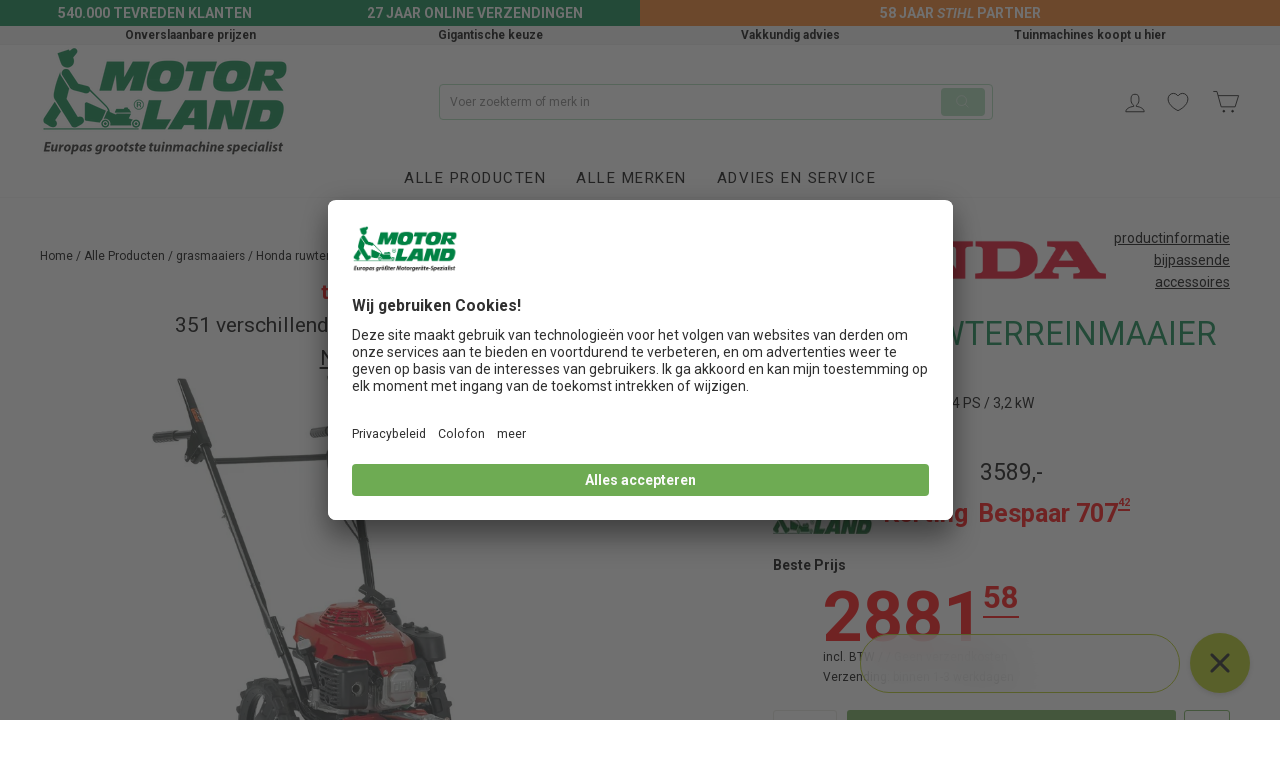

--- FILE ---
content_type: text/html; charset=utf-8
request_url: https://motorland24.nl/products/honda-ruwterreinmaaier-um-616-b
body_size: 39779
content:















<!doctype html>
<html class="no-js" lang="nl" dir="ltr">
<head>

	<!-- Added by AVADA SEO Suite -->
	














	<!-- /Added by AVADA SEO Suite -->
  <meta charset="utf-8">
  <meta http-equiv="X-UA-Compatible" content="IE=edge,chrome=1">
  <meta name="viewport" content="width=device-width,initial-scale=1">
  <meta name="theme-color" content="#6eab53">
  <link rel="preconnect" href="https://cdn.shopify.com">
  <link rel="preconnect" href="https://fonts.shopifycdn.com">
  <link rel="dns-prefetch" href="https://ajax.googleapis.com">
  <link rel="dns-prefetch" href="https://maps.googleapis.com">
  <link rel="dns-prefetch" href="https://maps.gstatic.com"><title>Honda ruwterreinmaaier UM 616 B
&ndash; MotorLand24.nl
</title>
<meta name="description" content="Honda ruwterreinmaaier UM 616 B tegen actieprijs (14.01.2026) MotorLand24.nl ➤ Europa´s grootste tuinmachine specialist ✅ Onverslaanbare prijzen ✅ Gigantische keuze ✅ Vakkundig advies."><meta property="og:site_name" content="MotorLand24.nl">
  <meta property="og:url" content="https://motorland24.nl/products/honda-ruwterreinmaaier-um-616-b">
  <meta property="og:title" content="Honda ruwterreinmaaier UM 616 B">
  <meta property="og:type" content="product">
  <meta property="og:description" content="Voordelen Uitgerust met een Honda-motor: Honda-motoren staan ​​bekend vanwege hun lange levensduur en het gemakkelijk starten/aanspringen van de motor De meskoppeling ontkoppelt het mes en de motor, waardoor de krukas wordt beschermd. U kunt de machine verplaatsen met aandrijving zonder dat het mes loopt en de grasopva"><meta property="og:image" content="http://motorland24.nl/cdn/shop/products/Honda_UM_616_B_20210609_ba9be8af-efae-49a0-a4e2-8febf598b668.jpg?v=1704444777">
    <meta property="og:image:secure_url" content="https://motorland24.nl/cdn/shop/products/Honda_UM_616_B_20210609_ba9be8af-efae-49a0-a4e2-8febf598b668.jpg?v=1704444777">
    <meta property="og:image:width" content="1130">
    <meta property="og:image:height" content="1160"><meta name="twitter:site" content="@">
  <meta name="twitter:card" content="summary_large_image">
  <meta name="twitter:title" content="Honda ruwterreinmaaier UM 616 B">
  <meta name="twitter:description" content="Voordelen Uitgerust met een Honda-motor: Honda-motoren staan ​​bekend vanwege hun lange levensduur en het gemakkelijk starten/aanspringen van de motor De meskoppeling ontkoppelt het mes en de motor, waardoor de krukas wordt beschermd. U kunt de machine verplaatsen met aandrijving zonder dat het mes loopt en de grasopva">
<link href="https://fonts.googleapis.com/css?family=Roboto:300,500,700" rel="stylesheet"><style data-shopify>@font-face {
  font-family: Roboto;
  font-weight: 400;
  font-style: normal;
  font-display: swap;
  src: url("//motorland24.nl/cdn/fonts/roboto/roboto_n4.2019d890f07b1852f56ce63ba45b2db45d852cba.woff2") format("woff2"),
       url("//motorland24.nl/cdn/fonts/roboto/roboto_n4.238690e0007583582327135619c5f7971652fa9d.woff") format("woff");
}

  @font-face {
  font-family: Roboto;
  font-weight: 400;
  font-style: normal;
  font-display: swap;
  src: url("//motorland24.nl/cdn/fonts/roboto/roboto_n4.2019d890f07b1852f56ce63ba45b2db45d852cba.woff2") format("woff2"),
       url("//motorland24.nl/cdn/fonts/roboto/roboto_n4.238690e0007583582327135619c5f7971652fa9d.woff") format("woff");
}


  @font-face {
  font-family: Roboto;
  font-weight: 600;
  font-style: normal;
  font-display: swap;
  src: url("//motorland24.nl/cdn/fonts/roboto/roboto_n6.3d305d5382545b48404c304160aadee38c90ef9d.woff2") format("woff2"),
       url("//motorland24.nl/cdn/fonts/roboto/roboto_n6.bb37be020157f87e181e5489d5e9137ad60c47a2.woff") format("woff");
}

  @font-face {
  font-family: Roboto;
  font-weight: 400;
  font-style: italic;
  font-display: swap;
  src: url("//motorland24.nl/cdn/fonts/roboto/roboto_i4.57ce898ccda22ee84f49e6b57ae302250655e2d4.woff2") format("woff2"),
       url("//motorland24.nl/cdn/fonts/roboto/roboto_i4.b21f3bd061cbcb83b824ae8c7671a82587b264bf.woff") format("woff");
}

  @font-face {
  font-family: Roboto;
  font-weight: 600;
  font-style: italic;
  font-display: swap;
  src: url("//motorland24.nl/cdn/fonts/roboto/roboto_i6.ebd6b6733fb2b030d60cbf61316511a7ffd82fb3.woff2") format("woff2"),
       url("//motorland24.nl/cdn/fonts/roboto/roboto_i6.1363905a6d5249605bc5e0f859663ffe95ac3bed.woff") format("woff");
}

</style><link href="//motorland24.nl/cdn/shop/t/27/assets/theme.css?v=16670269616756848171711455739" rel="stylesheet" type="text/css" media="all" />
<style data-shopify>:root {
    --typeHeaderPrimary: Roboto;
    --typeHeaderFallback: sans-serif;
    --typeHeaderSize: 38px;
    --typeHeaderWeight: 400;
    --typeHeaderLineHeight: 1;
    --typeHeaderSpacing: 0.0em;

    --typeBasePrimary:Roboto;
    --typeBaseFallback:sans-serif;
    --typeBaseSize: 14px;
    --typeBaseWeight: 400;
    --typeBaseSpacing: 0.0em;
    --typeBaseLineHeight: 1.6;

    --typeCollectionTitle: 18px;

    --iconWeight: 2px;
    --iconLinecaps: miter;

    
      --buttonRadius: 3px;
    

    --colorGridOverlayOpacity: 0.1;
  }

  .placeholder-content {
    background-image: linear-gradient(100deg, #ffffff 40%, #f7f7f7 63%, #ffffff 79%);
  }</style><script id="usercentrics-cmp" src="https://app.usercentrics.eu/browser-ui/latest/loader.js" data-settings-id="zOIHpo5Zk" async></script>
   <script>
class ShopifyPrivacyConsent extends HTMLElement {

    constructor() {
      super();
    }

    connectedCallback() {
      this.CONSENT_STATUS_CHANGED = new Event('CONSENT_STATUS_CHANGED');
      this.SHOPIFY_INIT_CONSENT_TRACKING = new Event('SHOPIFY_INIT_CONSENT_TRACKING');
      this.checkConsentStatus = this.checkConsentStatus.bind(this);
      this.toggleTracking = this.toggleTracking.bind(this);
      this.getConsentFromCMPSettings = this.getConsentFromCMPSettings.bind(this);
      this.checkCMPAvailability = this.checkCMPAvailability.bind(this);
      
      this.setEventListeners();
      this.init();
    }

    setEventListeners() {
      document.addEventListener('SHOPIFY_INIT_CONSENT_TRACKING', this.checkConsentStatus);
      document.addEventListener('CONSENT_STATUS_CHANGED', this.toggleTracking);
      window.addEventListener('UC_UI_CMP_EVENT', (event) => event.detail.type && event.detail.type === 'SAVE' && this.checkConsentStatus());
    }

    toggleTracking(e) {
      const userCanBeTracked = e && e.userCanBeTracked !== undefined && e.userCanBeTracked || false;
      return window.Shopify && window.Shopify.customerPrivacy && window.Shopify.customerPrivacy.setTrackingConsent(userCanBeTracked, () => console.warn(`Current Shopify privacy consent: ${String(userCanBeTracked).toUpperCase()}`));
    }

    async init() {
      return window.Shopify && Shopify.loadFeatures(
        [{
          name: 'consent-tracking-api',
          version: '0.1',
        }],
        error => {
          if (!error) {
            document.dispatchEvent(this.SHOPIFY_INIT_CONSENT_TRACKING);
          }
        }
      );
    }

    /*
    * Get the consent from the CMP and send boolean to event handler
    */
    checkConsentStatus() {
      this.checkCMPAvailability(
        this.getConsentFromCMPSettings,
        (condition) => {
          this.CONSENT_STATUS_CHANGED.userCanBeTracked = condition();
          document.dispatchEvent(this.CONSENT_STATUS_CHANGED);
        }
      );
    }

    /*
    * Sometimes CMP needs some time until finished loading. Used to wait until a global script or value is available. 
    */
    checkCMPAvailability(condition, callback) {
      if (typeof condition() !== "undefined") {
        callback(condition);
      } else {
        setTimeout(() => {
          this.checkCMPAvailability(condition, callback);
        }, 0)
      }
    }

    /*
    * This one needs to be adjusted to your needs. Every CMP gets data consent differently.
    *
    * CMP used: Usercentrics
    *
    * Entries to be checked:
    *
    * - Shopify
    */
    getConsentFromCMPSettings() {
      const consent_states = window.dataLayer && window.dataLayer.filter(d => d.event === "consent_status") || [];
      const consent_status = consent_states[consent_states.length-1];
      return consent_status && consent_status['Shopify'];
    }

  }

  customElements.define('shopify-privacy-consent', ShopifyPrivacyConsent);

     
   </script>
  
  
  <script>
    document.documentElement.className = document.documentElement.className.replace('no-js', 'js');

    window.theme = window.theme || {};
    theme.routes = {
      home: "/",
      cart: "/cart.js",
      cartPage: "/cart",
      cartAdd: "/cart/add.js",
      cartChange: "/cart/change.js"
    };
    theme.strings = {
      soldOut: "Uitverkocht",
      unavailable: "Niet beschikbaar",
      inStockLabel: "",
      stockLabel: "",
      willNotShipUntil: "Wordt niet verzonden tot [date]",
      willBeInStockAfter: "Zal op voorraad zijn na [date]",
      waitingForStock: "Goederen zijn in toeloop",
      savePrice: "Bespaar [saved_amount]",
      cartEmpty: "Uw winkelwagen is momenteel leeg.",
      cartTermsConfirmation: "U moet akkoord gaan met de verkoopvoorwaarden om af te rekenen",
      searchCollections: "",
      searchPages: "Pagina\u0026#39;s:",
      searchArticles: "Artikelen:"
    };
    theme.settings = {
      dynamicVariantsEnable: true,
      cartType: "drawer",
      isCustomerTemplate: false,
      moneyFormat: "€{{amount_with_comma_separator}}",
      saveType: "dollar",
      productImageSize: "landscape",
      productImageCover: false,
      predictiveSearch: true,
      predictiveSearchType: "product,article,page,collection",
      quickView: false,
      themeName: 'Impulse',
      themeVersion: "5.0.0"
    };
  </script>

  
  <script>window.performance && window.performance.mark && window.performance.mark('shopify.content_for_header.start');</script><meta id="shopify-digital-wallet" name="shopify-digital-wallet" content="/54554132679/digital_wallets/dialog">
<link rel="alternate" type="application/json+oembed" href="https://motorland24.nl/products/honda-ruwterreinmaaier-um-616-b.oembed">
<script async="async" src="/checkouts/internal/preloads.js?locale=nl-DE"></script>
<script id="shopify-features" type="application/json">{"accessToken":"0d6d9bd12cbd9615aacbe65fbf06342d","betas":["rich-media-storefront-analytics"],"domain":"motorland24.nl","predictiveSearch":true,"shopId":54554132679,"locale":"nl"}</script>
<script>var Shopify = Shopify || {};
Shopify.shop = "motorland-nl.myshopify.com";
Shopify.locale = "nl";
Shopify.currency = {"active":"EUR","rate":"1.0"};
Shopify.country = "DE";
Shopify.theme = {"name":"motorland-nl 2.01a","id":133012488391,"schema_name":"Impulse","schema_version":"5.0.0","theme_store_id":null,"role":"main"};
Shopify.theme.handle = "null";
Shopify.theme.style = {"id":null,"handle":null};
Shopify.cdnHost = "motorland24.nl/cdn";
Shopify.routes = Shopify.routes || {};
Shopify.routes.root = "/";</script>
<script type="module">!function(o){(o.Shopify=o.Shopify||{}).modules=!0}(window);</script>
<script>!function(o){function n(){var o=[];function n(){o.push(Array.prototype.slice.apply(arguments))}return n.q=o,n}var t=o.Shopify=o.Shopify||{};t.loadFeatures=n(),t.autoloadFeatures=n()}(window);</script>
<script id="shop-js-analytics" type="application/json">{"pageType":"product"}</script>
<script defer="defer" async type="module" src="//motorland24.nl/cdn/shopifycloud/shop-js/modules/v2/client.init-shop-cart-sync_6EKkpqRI.nl.esm.js"></script>
<script defer="defer" async type="module" src="//motorland24.nl/cdn/shopifycloud/shop-js/modules/v2/chunk.common_3amyFQVI.esm.js"></script>
<script type="module">
  await import("//motorland24.nl/cdn/shopifycloud/shop-js/modules/v2/client.init-shop-cart-sync_6EKkpqRI.nl.esm.js");
await import("//motorland24.nl/cdn/shopifycloud/shop-js/modules/v2/chunk.common_3amyFQVI.esm.js");

  window.Shopify.SignInWithShop?.initShopCartSync?.({"fedCMEnabled":true,"windoidEnabled":true});

</script>
<script>(function() {
  var isLoaded = false;
  function asyncLoad() {
    if (isLoaded) return;
    isLoaded = true;
    var urls = ["https:\/\/seo.apps.avada.io\/scripttag\/avada-seo-installed.js?shop=motorland-nl.myshopify.com","https:\/\/na.shgcdn3.com\/pixel-collector.js?shop=motorland-nl.myshopify.com","https:\/\/config.gorgias.chat\/bundle-loader\/01K71WA822B23BQTCZNRCVXMST?source=shopify1click\u0026shop=motorland-nl.myshopify.com","https:\/\/cdn.9gtb.com\/loader.js?g_cvt_id=7961b162-ab9a-461b-b031-b17a8f57cbca\u0026shop=motorland-nl.myshopify.com","\/\/backinstock.useamp.com\/widget\/60524_1767158545.js?category=bis\u0026v=6\u0026shop=motorland-nl.myshopify.com"];
    for (var i = 0; i < urls.length; i++) {
      var s = document.createElement('script');
      s.type = 'text/javascript';
      s.async = true;
      s.src = urls[i];
      var x = document.getElementsByTagName('script')[0];
      x.parentNode.insertBefore(s, x);
    }
  };
  if(window.attachEvent) {
    window.attachEvent('onload', asyncLoad);
  } else {
    window.addEventListener('load', asyncLoad, false);
  }
})();</script>
<script id="__st">var __st={"a":54554132679,"offset":-18000,"reqid":"a4e7c167-c9eb-49dc-a5a5-4a2e59bb1a57-1768450666","pageurl":"motorland24.nl\/products\/honda-ruwterreinmaaier-um-616-b","u":"0f4d45b4520b","p":"product","rtyp":"product","rid":7246289764551};</script>
<script>window.ShopifyPaypalV4VisibilityTracking = true;</script>
<script id="captcha-bootstrap">!function(){'use strict';const t='contact',e='account',n='new_comment',o=[[t,t],['blogs',n],['comments',n],[t,'customer']],c=[[e,'customer_login'],[e,'guest_login'],[e,'recover_customer_password'],[e,'create_customer']],r=t=>t.map((([t,e])=>`form[action*='/${t}']:not([data-nocaptcha='true']) input[name='form_type'][value='${e}']`)).join(','),a=t=>()=>t?[...document.querySelectorAll(t)].map((t=>t.form)):[];function s(){const t=[...o],e=r(t);return a(e)}const i='password',u='form_key',d=['recaptcha-v3-token','g-recaptcha-response','h-captcha-response',i],f=()=>{try{return window.sessionStorage}catch{return}},m='__shopify_v',_=t=>t.elements[u];function p(t,e,n=!1){try{const o=window.sessionStorage,c=JSON.parse(o.getItem(e)),{data:r}=function(t){const{data:e,action:n}=t;return t[m]||n?{data:e,action:n}:{data:t,action:n}}(c);for(const[e,n]of Object.entries(r))t.elements[e]&&(t.elements[e].value=n);n&&o.removeItem(e)}catch(o){console.error('form repopulation failed',{error:o})}}const l='form_type',E='cptcha';function T(t){t.dataset[E]=!0}const w=window,h=w.document,L='Shopify',v='ce_forms',y='captcha';let A=!1;((t,e)=>{const n=(g='f06e6c50-85a8-45c8-87d0-21a2b65856fe',I='https://cdn.shopify.com/shopifycloud/storefront-forms-hcaptcha/ce_storefront_forms_captcha_hcaptcha.v1.5.2.iife.js',D={infoText:'Beschermd door hCaptcha',privacyText:'Privacy',termsText:'Voorwaarden'},(t,e,n)=>{const o=w[L][v],c=o.bindForm;if(c)return c(t,g,e,D).then(n);var r;o.q.push([[t,g,e,D],n]),r=I,A||(h.body.append(Object.assign(h.createElement('script'),{id:'captcha-provider',async:!0,src:r})),A=!0)});var g,I,D;w[L]=w[L]||{},w[L][v]=w[L][v]||{},w[L][v].q=[],w[L][y]=w[L][y]||{},w[L][y].protect=function(t,e){n(t,void 0,e),T(t)},Object.freeze(w[L][y]),function(t,e,n,w,h,L){const[v,y,A,g]=function(t,e,n){const i=e?o:[],u=t?c:[],d=[...i,...u],f=r(d),m=r(i),_=r(d.filter((([t,e])=>n.includes(e))));return[a(f),a(m),a(_),s()]}(w,h,L),I=t=>{const e=t.target;return e instanceof HTMLFormElement?e:e&&e.form},D=t=>v().includes(t);t.addEventListener('submit',(t=>{const e=I(t);if(!e)return;const n=D(e)&&!e.dataset.hcaptchaBound&&!e.dataset.recaptchaBound,o=_(e),c=g().includes(e)&&(!o||!o.value);(n||c)&&t.preventDefault(),c&&!n&&(function(t){try{if(!f())return;!function(t){const e=f();if(!e)return;const n=_(t);if(!n)return;const o=n.value;o&&e.removeItem(o)}(t);const e=Array.from(Array(32),(()=>Math.random().toString(36)[2])).join('');!function(t,e){_(t)||t.append(Object.assign(document.createElement('input'),{type:'hidden',name:u})),t.elements[u].value=e}(t,e),function(t,e){const n=f();if(!n)return;const o=[...t.querySelectorAll(`input[type='${i}']`)].map((({name:t})=>t)),c=[...d,...o],r={};for(const[a,s]of new FormData(t).entries())c.includes(a)||(r[a]=s);n.setItem(e,JSON.stringify({[m]:1,action:t.action,data:r}))}(t,e)}catch(e){console.error('failed to persist form',e)}}(e),e.submit())}));const S=(t,e)=>{t&&!t.dataset[E]&&(n(t,e.some((e=>e===t))),T(t))};for(const o of['focusin','change'])t.addEventListener(o,(t=>{const e=I(t);D(e)&&S(e,y())}));const B=e.get('form_key'),M=e.get(l),P=B&&M;t.addEventListener('DOMContentLoaded',(()=>{const t=y();if(P)for(const e of t)e.elements[l].value===M&&p(e,B);[...new Set([...A(),...v().filter((t=>'true'===t.dataset.shopifyCaptcha))])].forEach((e=>S(e,t)))}))}(h,new URLSearchParams(w.location.search),n,t,e,['guest_login'])})(!0,!0)}();</script>
<script integrity="sha256-4kQ18oKyAcykRKYeNunJcIwy7WH5gtpwJnB7kiuLZ1E=" data-source-attribution="shopify.loadfeatures" defer="defer" src="//motorland24.nl/cdn/shopifycloud/storefront/assets/storefront/load_feature-a0a9edcb.js" crossorigin="anonymous"></script>
<script data-source-attribution="shopify.dynamic_checkout.dynamic.init">var Shopify=Shopify||{};Shopify.PaymentButton=Shopify.PaymentButton||{isStorefrontPortableWallets:!0,init:function(){window.Shopify.PaymentButton.init=function(){};var t=document.createElement("script");t.src="https://motorland24.nl/cdn/shopifycloud/portable-wallets/latest/portable-wallets.nl.js",t.type="module",document.head.appendChild(t)}};
</script>
<script data-source-attribution="shopify.dynamic_checkout.buyer_consent">
  function portableWalletsHideBuyerConsent(e){var t=document.getElementById("shopify-buyer-consent"),n=document.getElementById("shopify-subscription-policy-button");t&&n&&(t.classList.add("hidden"),t.setAttribute("aria-hidden","true"),n.removeEventListener("click",e))}function portableWalletsShowBuyerConsent(e){var t=document.getElementById("shopify-buyer-consent"),n=document.getElementById("shopify-subscription-policy-button");t&&n&&(t.classList.remove("hidden"),t.removeAttribute("aria-hidden"),n.addEventListener("click",e))}window.Shopify?.PaymentButton&&(window.Shopify.PaymentButton.hideBuyerConsent=portableWalletsHideBuyerConsent,window.Shopify.PaymentButton.showBuyerConsent=portableWalletsShowBuyerConsent);
</script>
<script data-source-attribution="shopify.dynamic_checkout.cart.bootstrap">document.addEventListener("DOMContentLoaded",(function(){function t(){return document.querySelector("shopify-accelerated-checkout-cart, shopify-accelerated-checkout")}if(t())Shopify.PaymentButton.init();else{new MutationObserver((function(e,n){t()&&(Shopify.PaymentButton.init(),n.disconnect())})).observe(document.body,{childList:!0,subtree:!0})}}));
</script>

<script>window.performance && window.performance.mark && window.performance.mark('shopify.content_for_header.end');</script>
  





  <script type="text/javascript">
    
      window.__shgMoneyFormat = window.__shgMoneyFormat || {"EUR":{"currency":"EUR","currency_symbol":"€","currency_symbol_location":"left","decimal_places":2,"decimal_separator":",","thousands_separator":"."}};
    
    window.__shgCurrentCurrencyCode = window.__shgCurrentCurrencyCode || {
      currency: "EUR",
      currency_symbol: "€",
      decimal_separator: ".",
      thousands_separator: ",",
      decimal_places: 2,
      currency_symbol_location: "left"
    };
  </script>




  <script src="//motorland24.nl/cdn/shop/t/27/assets/vendor-scripts-v10.js" defer="defer"></script><script src="//motorland24.nl/cdn/shop/t/27/assets/theme.js?v=172876751010150539961675692669" defer="defer"></script><!--begin-boost-pfs-filter-css-->
  <link rel="preload stylesheet" href="//motorland24.nl/cdn/shop/t/27/assets/boost-pfs-instant-search.css?v=36790534793761722381675692669" as="style"><link href="//motorland24.nl/cdn/shop/t/27/assets/boost-pfs-custom.css?v=177117869990341060161675692669" rel="stylesheet" type="text/css" media="all" />


<!--end-boost-pfs-filter-css-->


  

<script type="text/javascript">
  
    window.SHG_CUSTOMER = null;
  
</script>










<!-- BEGIN app block: shopify://apps/digital-darts-hreflang-tags/blocks/hreglang_tag/9a38367c-c3ce-4d6e-93ea-48ab8009c8a5 --><!-- Hreflang tags managed by apps.shopify.com/multi-store-hreflang-tags -->

<link rel="alternate" href="https://motorland.de/products/honda-wiesenmaeher-um-616-b" hreflang="de-de">
<link rel="alternate" href="https://motorland.de/products/honda-wiesenmaeher-um-616-b" hreflang="x-default">
<link rel="alternate" href="https://motorland.at/products/honda-wiesenmaeher-um-616-b" hreflang="de-at">
<link rel="alternate" href="https://motorland24.nl/products/honda-ruwterreinmaaier-um-616-b" hreflang="nl-nl">

<!-- END app block --><!-- BEGIN app block: shopify://apps/elevar-conversion-tracking/blocks/dataLayerEmbed/bc30ab68-b15c-4311-811f-8ef485877ad6 -->



<script type="module" dynamic>
  const configUrl = "/a/elevar/static/configs/138670dfb78469469ab308e9a4830917d1734ddb/config.js";
  const config = (await import(configUrl)).default;
  const scriptUrl = config.script_src_app_theme_embed;

  if (scriptUrl) {
    const { handler } = await import(scriptUrl);

    await handler(
      config,
      {
        cartData: {
  marketId: "672137415",
  attributes:{},
  cartTotal: "0.0",
  currencyCode:"EUR",
  items: []
}
,
        user: {cartTotal: "0.0",
    currencyCode:"EUR",customer: {},
}
,
        isOnCartPage:false,
        collectionView:null,
        searchResultsView:null,
        productView:{
    attributes:{},
    currencyCode:"EUR",defaultVariant: {id:"UM616K3 EB E2 NH192",name:"Honda ruwterreinmaaier UM 616 B",
        brand:"Honda",
        category:"ruwterreinmaaier",
        variant:"Default Title",
        price: "2881.58",
        productId: "7246289764551",
        variantId: "41778410815687",
        compareAtPrice: "3589.0",image:"\/\/motorland24.nl\/cdn\/shop\/products\/Honda_UM_616_B_20210609_ba9be8af-efae-49a0-a4e2-8febf598b668.jpg?v=1704444777",url:"\/products\/honda-ruwterreinmaaier-um-616-b?variant=41778410815687"},items: [{id:"UM616K3 EB E2 NH192",name:"Honda ruwterreinmaaier UM 616 B",
          brand:"Honda",
          category:"ruwterreinmaaier",
          variant:"Default Title",
          price: "2881.58",
          productId: "7246289764551",
          variantId: "41778410815687",
          compareAtPrice: "3589.0",image:"\/\/motorland24.nl\/cdn\/shop\/products\/Honda_UM_616_B_20210609_ba9be8af-efae-49a0-a4e2-8febf598b668.jpg?v=1704444777",url:"\/products\/honda-ruwterreinmaaier-um-616-b?variant=41778410815687"},]
  },
        checkoutComplete: null
      }
    );
  }
</script>


<!-- END app block --><link rel="canonical" href="https://motorland24.nl/products/honda-ruwterreinmaaier-um-616-b">
<link href="https://monorail-edge.shopifysvc.com" rel="dns-prefetch">
<script>(function(){if ("sendBeacon" in navigator && "performance" in window) {try {var session_token_from_headers = performance.getEntriesByType('navigation')[0].serverTiming.find(x => x.name == '_s').description;} catch {var session_token_from_headers = undefined;}var session_cookie_matches = document.cookie.match(/_shopify_s=([^;]*)/);var session_token_from_cookie = session_cookie_matches && session_cookie_matches.length === 2 ? session_cookie_matches[1] : "";var session_token = session_token_from_headers || session_token_from_cookie || "";function handle_abandonment_event(e) {var entries = performance.getEntries().filter(function(entry) {return /monorail-edge.shopifysvc.com/.test(entry.name);});if (!window.abandonment_tracked && entries.length === 0) {window.abandonment_tracked = true;var currentMs = Date.now();var navigation_start = performance.timing.navigationStart;var payload = {shop_id: 54554132679,url: window.location.href,navigation_start,duration: currentMs - navigation_start,session_token,page_type: "product"};window.navigator.sendBeacon("https://monorail-edge.shopifysvc.com/v1/produce", JSON.stringify({schema_id: "online_store_buyer_site_abandonment/1.1",payload: payload,metadata: {event_created_at_ms: currentMs,event_sent_at_ms: currentMs}}));}}window.addEventListener('pagehide', handle_abandonment_event);}}());</script>
<script id="web-pixels-manager-setup">(function e(e,d,r,n,o){if(void 0===o&&(o={}),!Boolean(null===(a=null===(i=window.Shopify)||void 0===i?void 0:i.analytics)||void 0===a?void 0:a.replayQueue)){var i,a;window.Shopify=window.Shopify||{};var t=window.Shopify;t.analytics=t.analytics||{};var s=t.analytics;s.replayQueue=[],s.publish=function(e,d,r){return s.replayQueue.push([e,d,r]),!0};try{self.performance.mark("wpm:start")}catch(e){}var l=function(){var e={modern:/Edge?\/(1{2}[4-9]|1[2-9]\d|[2-9]\d{2}|\d{4,})\.\d+(\.\d+|)|Firefox\/(1{2}[4-9]|1[2-9]\d|[2-9]\d{2}|\d{4,})\.\d+(\.\d+|)|Chrom(ium|e)\/(9{2}|\d{3,})\.\d+(\.\d+|)|(Maci|X1{2}).+ Version\/(15\.\d+|(1[6-9]|[2-9]\d|\d{3,})\.\d+)([,.]\d+|)( \(\w+\)|)( Mobile\/\w+|) Safari\/|Chrome.+OPR\/(9{2}|\d{3,})\.\d+\.\d+|(CPU[ +]OS|iPhone[ +]OS|CPU[ +]iPhone|CPU IPhone OS|CPU iPad OS)[ +]+(15[._]\d+|(1[6-9]|[2-9]\d|\d{3,})[._]\d+)([._]\d+|)|Android:?[ /-](13[3-9]|1[4-9]\d|[2-9]\d{2}|\d{4,})(\.\d+|)(\.\d+|)|Android.+Firefox\/(13[5-9]|1[4-9]\d|[2-9]\d{2}|\d{4,})\.\d+(\.\d+|)|Android.+Chrom(ium|e)\/(13[3-9]|1[4-9]\d|[2-9]\d{2}|\d{4,})\.\d+(\.\d+|)|SamsungBrowser\/([2-9]\d|\d{3,})\.\d+/,legacy:/Edge?\/(1[6-9]|[2-9]\d|\d{3,})\.\d+(\.\d+|)|Firefox\/(5[4-9]|[6-9]\d|\d{3,})\.\d+(\.\d+|)|Chrom(ium|e)\/(5[1-9]|[6-9]\d|\d{3,})\.\d+(\.\d+|)([\d.]+$|.*Safari\/(?![\d.]+ Edge\/[\d.]+$))|(Maci|X1{2}).+ Version\/(10\.\d+|(1[1-9]|[2-9]\d|\d{3,})\.\d+)([,.]\d+|)( \(\w+\)|)( Mobile\/\w+|) Safari\/|Chrome.+OPR\/(3[89]|[4-9]\d|\d{3,})\.\d+\.\d+|(CPU[ +]OS|iPhone[ +]OS|CPU[ +]iPhone|CPU IPhone OS|CPU iPad OS)[ +]+(10[._]\d+|(1[1-9]|[2-9]\d|\d{3,})[._]\d+)([._]\d+|)|Android:?[ /-](13[3-9]|1[4-9]\d|[2-9]\d{2}|\d{4,})(\.\d+|)(\.\d+|)|Mobile Safari.+OPR\/([89]\d|\d{3,})\.\d+\.\d+|Android.+Firefox\/(13[5-9]|1[4-9]\d|[2-9]\d{2}|\d{4,})\.\d+(\.\d+|)|Android.+Chrom(ium|e)\/(13[3-9]|1[4-9]\d|[2-9]\d{2}|\d{4,})\.\d+(\.\d+|)|Android.+(UC? ?Browser|UCWEB|U3)[ /]?(15\.([5-9]|\d{2,})|(1[6-9]|[2-9]\d|\d{3,})\.\d+)\.\d+|SamsungBrowser\/(5\.\d+|([6-9]|\d{2,})\.\d+)|Android.+MQ{2}Browser\/(14(\.(9|\d{2,})|)|(1[5-9]|[2-9]\d|\d{3,})(\.\d+|))(\.\d+|)|K[Aa][Ii]OS\/(3\.\d+|([4-9]|\d{2,})\.\d+)(\.\d+|)/},d=e.modern,r=e.legacy,n=navigator.userAgent;return n.match(d)?"modern":n.match(r)?"legacy":"unknown"}(),u="modern"===l?"modern":"legacy",c=(null!=n?n:{modern:"",legacy:""})[u],f=function(e){return[e.baseUrl,"/wpm","/b",e.hashVersion,"modern"===e.buildTarget?"m":"l",".js"].join("")}({baseUrl:d,hashVersion:r,buildTarget:u}),m=function(e){var d=e.version,r=e.bundleTarget,n=e.surface,o=e.pageUrl,i=e.monorailEndpoint;return{emit:function(e){var a=e.status,t=e.errorMsg,s=(new Date).getTime(),l=JSON.stringify({metadata:{event_sent_at_ms:s},events:[{schema_id:"web_pixels_manager_load/3.1",payload:{version:d,bundle_target:r,page_url:o,status:a,surface:n,error_msg:t},metadata:{event_created_at_ms:s}}]});if(!i)return console&&console.warn&&console.warn("[Web Pixels Manager] No Monorail endpoint provided, skipping logging."),!1;try{return self.navigator.sendBeacon.bind(self.navigator)(i,l)}catch(e){}var u=new XMLHttpRequest;try{return u.open("POST",i,!0),u.setRequestHeader("Content-Type","text/plain"),u.send(l),!0}catch(e){return console&&console.warn&&console.warn("[Web Pixels Manager] Got an unhandled error while logging to Monorail."),!1}}}}({version:r,bundleTarget:l,surface:e.surface,pageUrl:self.location.href,monorailEndpoint:e.monorailEndpoint});try{o.browserTarget=l,function(e){var d=e.src,r=e.async,n=void 0===r||r,o=e.onload,i=e.onerror,a=e.sri,t=e.scriptDataAttributes,s=void 0===t?{}:t,l=document.createElement("script"),u=document.querySelector("head"),c=document.querySelector("body");if(l.async=n,l.src=d,a&&(l.integrity=a,l.crossOrigin="anonymous"),s)for(var f in s)if(Object.prototype.hasOwnProperty.call(s,f))try{l.dataset[f]=s[f]}catch(e){}if(o&&l.addEventListener("load",o),i&&l.addEventListener("error",i),u)u.appendChild(l);else{if(!c)throw new Error("Did not find a head or body element to append the script");c.appendChild(l)}}({src:f,async:!0,onload:function(){if(!function(){var e,d;return Boolean(null===(d=null===(e=window.Shopify)||void 0===e?void 0:e.analytics)||void 0===d?void 0:d.initialized)}()){var d=window.webPixelsManager.init(e)||void 0;if(d){var r=window.Shopify.analytics;r.replayQueue.forEach((function(e){var r=e[0],n=e[1],o=e[2];d.publishCustomEvent(r,n,o)})),r.replayQueue=[],r.publish=d.publishCustomEvent,r.visitor=d.visitor,r.initialized=!0}}},onerror:function(){return m.emit({status:"failed",errorMsg:"".concat(f," has failed to load")})},sri:function(e){var d=/^sha384-[A-Za-z0-9+/=]+$/;return"string"==typeof e&&d.test(e)}(c)?c:"",scriptDataAttributes:o}),m.emit({status:"loading"})}catch(e){m.emit({status:"failed",errorMsg:(null==e?void 0:e.message)||"Unknown error"})}}})({shopId: 54554132679,storefrontBaseUrl: "https://motorland24.nl",extensionsBaseUrl: "https://extensions.shopifycdn.com/cdn/shopifycloud/web-pixels-manager",monorailEndpoint: "https://monorail-edge.shopifysvc.com/unstable/produce_batch",surface: "storefront-renderer",enabledBetaFlags: ["2dca8a86"],webPixelsConfigList: [{"id":"1980825984","configuration":"{\"site_id\":\"bd581070-2859-4a70-bbdd-7c0067d17ffe\",\"analytics_endpoint\":\"https:\\\/\\\/na.shgcdn3.com\"}","eventPayloadVersion":"v1","runtimeContext":"STRICT","scriptVersion":"695709fc3f146fa50a25299517a954f2","type":"APP","apiClientId":1158168,"privacyPurposes":["ANALYTICS","MARKETING","SALE_OF_DATA"],"dataSharingAdjustments":{"protectedCustomerApprovalScopes":["read_customer_personal_data"]}},{"id":"2588871","configuration":"{\"config_url\": \"\/a\/elevar\/static\/configs\/138670dfb78469469ab308e9a4830917d1734ddb\/config.js\"}","eventPayloadVersion":"v1","runtimeContext":"STRICT","scriptVersion":"ab86028887ec2044af7d02b854e52653","type":"APP","apiClientId":2509311,"privacyPurposes":[],"dataSharingAdjustments":{"protectedCustomerApprovalScopes":["read_customer_address","read_customer_email","read_customer_name","read_customer_personal_data","read_customer_phone"]}},{"id":"145916241","eventPayloadVersion":"1","runtimeContext":"LAX","scriptVersion":"1","type":"CUSTOM","privacyPurposes":[],"name":"Elevar custom pixel"},{"id":"shopify-app-pixel","configuration":"{}","eventPayloadVersion":"v1","runtimeContext":"STRICT","scriptVersion":"0450","apiClientId":"shopify-pixel","type":"APP","privacyPurposes":["ANALYTICS","MARKETING"]},{"id":"shopify-custom-pixel","eventPayloadVersion":"v1","runtimeContext":"LAX","scriptVersion":"0450","apiClientId":"shopify-pixel","type":"CUSTOM","privacyPurposes":["ANALYTICS","MARKETING"]}],isMerchantRequest: false,initData: {"shop":{"name":"MotorLand24.nl","paymentSettings":{"currencyCode":"EUR"},"myshopifyDomain":"motorland-nl.myshopify.com","countryCode":"DE","storefrontUrl":"https:\/\/motorland24.nl"},"customer":null,"cart":null,"checkout":null,"productVariants":[{"price":{"amount":2881.58,"currencyCode":"EUR"},"product":{"title":"Honda ruwterreinmaaier UM 616 B","vendor":"Honda","id":"7246289764551","untranslatedTitle":"Honda ruwterreinmaaier UM 616 B","url":"\/products\/honda-ruwterreinmaaier-um-616-b","type":"ruwterreinmaaier"},"id":"41778410815687","image":{"src":"\/\/motorland24.nl\/cdn\/shop\/products\/Honda_UM_616_B_20210609_ba9be8af-efae-49a0-a4e2-8febf598b668.jpg?v=1704444777"},"sku":"UM616K3 EB E2 NH192","title":"Default Title","untranslatedTitle":"Default Title"}],"purchasingCompany":null},},"https://motorland24.nl/cdn","7cecd0b6w90c54c6cpe92089d5m57a67346",{"modern":"","legacy":""},{"shopId":"54554132679","storefrontBaseUrl":"https:\/\/motorland24.nl","extensionBaseUrl":"https:\/\/extensions.shopifycdn.com\/cdn\/shopifycloud\/web-pixels-manager","surface":"storefront-renderer","enabledBetaFlags":"[\"2dca8a86\"]","isMerchantRequest":"false","hashVersion":"7cecd0b6w90c54c6cpe92089d5m57a67346","publish":"custom","events":"[[\"page_viewed\",{}],[\"product_viewed\",{\"productVariant\":{\"price\":{\"amount\":2881.58,\"currencyCode\":\"EUR\"},\"product\":{\"title\":\"Honda ruwterreinmaaier UM 616 B\",\"vendor\":\"Honda\",\"id\":\"7246289764551\",\"untranslatedTitle\":\"Honda ruwterreinmaaier UM 616 B\",\"url\":\"\/products\/honda-ruwterreinmaaier-um-616-b\",\"type\":\"ruwterreinmaaier\"},\"id\":\"41778410815687\",\"image\":{\"src\":\"\/\/motorland24.nl\/cdn\/shop\/products\/Honda_UM_616_B_20210609_ba9be8af-efae-49a0-a4e2-8febf598b668.jpg?v=1704444777\"},\"sku\":\"UM616K3 EB E2 NH192\",\"title\":\"Default Title\",\"untranslatedTitle\":\"Default Title\"}}]]"});</script><script>
  window.ShopifyAnalytics = window.ShopifyAnalytics || {};
  window.ShopifyAnalytics.meta = window.ShopifyAnalytics.meta || {};
  window.ShopifyAnalytics.meta.currency = 'EUR';
  var meta = {"product":{"id":7246289764551,"gid":"gid:\/\/shopify\/Product\/7246289764551","vendor":"Honda","type":"ruwterreinmaaier","handle":"honda-ruwterreinmaaier-um-616-b","variants":[{"id":41778410815687,"price":288158,"name":"Honda ruwterreinmaaier UM 616 B","public_title":null,"sku":"UM616K3 EB E2 NH192"}],"remote":false},"page":{"pageType":"product","resourceType":"product","resourceId":7246289764551,"requestId":"a4e7c167-c9eb-49dc-a5a5-4a2e59bb1a57-1768450666"}};
  for (var attr in meta) {
    window.ShopifyAnalytics.meta[attr] = meta[attr];
  }
</script>
<script class="analytics">
  (function () {
    var customDocumentWrite = function(content) {
      var jquery = null;

      if (window.jQuery) {
        jquery = window.jQuery;
      } else if (window.Checkout && window.Checkout.$) {
        jquery = window.Checkout.$;
      }

      if (jquery) {
        jquery('body').append(content);
      }
    };

    var hasLoggedConversion = function(token) {
      if (token) {
        return document.cookie.indexOf('loggedConversion=' + token) !== -1;
      }
      return false;
    }

    var setCookieIfConversion = function(token) {
      if (token) {
        var twoMonthsFromNow = new Date(Date.now());
        twoMonthsFromNow.setMonth(twoMonthsFromNow.getMonth() + 2);

        document.cookie = 'loggedConversion=' + token + '; expires=' + twoMonthsFromNow;
      }
    }

    var trekkie = window.ShopifyAnalytics.lib = window.trekkie = window.trekkie || [];
    if (trekkie.integrations) {
      return;
    }
    trekkie.methods = [
      'identify',
      'page',
      'ready',
      'track',
      'trackForm',
      'trackLink'
    ];
    trekkie.factory = function(method) {
      return function() {
        var args = Array.prototype.slice.call(arguments);
        args.unshift(method);
        trekkie.push(args);
        return trekkie;
      };
    };
    for (var i = 0; i < trekkie.methods.length; i++) {
      var key = trekkie.methods[i];
      trekkie[key] = trekkie.factory(key);
    }
    trekkie.load = function(config) {
      trekkie.config = config || {};
      trekkie.config.initialDocumentCookie = document.cookie;
      var first = document.getElementsByTagName('script')[0];
      var script = document.createElement('script');
      script.type = 'text/javascript';
      script.onerror = function(e) {
        var scriptFallback = document.createElement('script');
        scriptFallback.type = 'text/javascript';
        scriptFallback.onerror = function(error) {
                var Monorail = {
      produce: function produce(monorailDomain, schemaId, payload) {
        var currentMs = new Date().getTime();
        var event = {
          schema_id: schemaId,
          payload: payload,
          metadata: {
            event_created_at_ms: currentMs,
            event_sent_at_ms: currentMs
          }
        };
        return Monorail.sendRequest("https://" + monorailDomain + "/v1/produce", JSON.stringify(event));
      },
      sendRequest: function sendRequest(endpointUrl, payload) {
        // Try the sendBeacon API
        if (window && window.navigator && typeof window.navigator.sendBeacon === 'function' && typeof window.Blob === 'function' && !Monorail.isIos12()) {
          var blobData = new window.Blob([payload], {
            type: 'text/plain'
          });

          if (window.navigator.sendBeacon(endpointUrl, blobData)) {
            return true;
          } // sendBeacon was not successful

        } // XHR beacon

        var xhr = new XMLHttpRequest();

        try {
          xhr.open('POST', endpointUrl);
          xhr.setRequestHeader('Content-Type', 'text/plain');
          xhr.send(payload);
        } catch (e) {
          console.log(e);
        }

        return false;
      },
      isIos12: function isIos12() {
        return window.navigator.userAgent.lastIndexOf('iPhone; CPU iPhone OS 12_') !== -1 || window.navigator.userAgent.lastIndexOf('iPad; CPU OS 12_') !== -1;
      }
    };
    Monorail.produce('monorail-edge.shopifysvc.com',
      'trekkie_storefront_load_errors/1.1',
      {shop_id: 54554132679,
      theme_id: 133012488391,
      app_name: "storefront",
      context_url: window.location.href,
      source_url: "//motorland24.nl/cdn/s/trekkie.storefront.55c6279c31a6628627b2ba1c5ff367020da294e2.min.js"});

        };
        scriptFallback.async = true;
        scriptFallback.src = '//motorland24.nl/cdn/s/trekkie.storefront.55c6279c31a6628627b2ba1c5ff367020da294e2.min.js';
        first.parentNode.insertBefore(scriptFallback, first);
      };
      script.async = true;
      script.src = '//motorland24.nl/cdn/s/trekkie.storefront.55c6279c31a6628627b2ba1c5ff367020da294e2.min.js';
      first.parentNode.insertBefore(script, first);
    };
    trekkie.load(
      {"Trekkie":{"appName":"storefront","development":false,"defaultAttributes":{"shopId":54554132679,"isMerchantRequest":null,"themeId":133012488391,"themeCityHash":"1207681697857982481","contentLanguage":"nl","currency":"EUR","eventMetadataId":"8a67f4d5-9091-4b32-a6c6-f68101d420f2"},"isServerSideCookieWritingEnabled":true,"monorailRegion":"shop_domain","enabledBetaFlags":["65f19447"]},"Session Attribution":{},"S2S":{"facebookCapiEnabled":false,"source":"trekkie-storefront-renderer","apiClientId":580111}}
    );

    var loaded = false;
    trekkie.ready(function() {
      if (loaded) return;
      loaded = true;

      window.ShopifyAnalytics.lib = window.trekkie;

      var originalDocumentWrite = document.write;
      document.write = customDocumentWrite;
      try { window.ShopifyAnalytics.merchantGoogleAnalytics.call(this); } catch(error) {};
      document.write = originalDocumentWrite;

      window.ShopifyAnalytics.lib.page(null,{"pageType":"product","resourceType":"product","resourceId":7246289764551,"requestId":"a4e7c167-c9eb-49dc-a5a5-4a2e59bb1a57-1768450666","shopifyEmitted":true});

      var match = window.location.pathname.match(/checkouts\/(.+)\/(thank_you|post_purchase)/)
      var token = match? match[1]: undefined;
      if (!hasLoggedConversion(token)) {
        setCookieIfConversion(token);
        window.ShopifyAnalytics.lib.track("Viewed Product",{"currency":"EUR","variantId":41778410815687,"productId":7246289764551,"productGid":"gid:\/\/shopify\/Product\/7246289764551","name":"Honda ruwterreinmaaier UM 616 B","price":"2881.58","sku":"UM616K3 EB E2 NH192","brand":"Honda","variant":null,"category":"ruwterreinmaaier","nonInteraction":true,"remote":false},undefined,undefined,{"shopifyEmitted":true});
      window.ShopifyAnalytics.lib.track("monorail:\/\/trekkie_storefront_viewed_product\/1.1",{"currency":"EUR","variantId":41778410815687,"productId":7246289764551,"productGid":"gid:\/\/shopify\/Product\/7246289764551","name":"Honda ruwterreinmaaier UM 616 B","price":"2881.58","sku":"UM616K3 EB E2 NH192","brand":"Honda","variant":null,"category":"ruwterreinmaaier","nonInteraction":true,"remote":false,"referer":"https:\/\/motorland24.nl\/products\/honda-ruwterreinmaaier-um-616-b"});
      }
    });


        var eventsListenerScript = document.createElement('script');
        eventsListenerScript.async = true;
        eventsListenerScript.src = "//motorland24.nl/cdn/shopifycloud/storefront/assets/shop_events_listener-3da45d37.js";
        document.getElementsByTagName('head')[0].appendChild(eventsListenerScript);

})();</script>
<script
  defer
  src="https://motorland24.nl/cdn/shopifycloud/perf-kit/shopify-perf-kit-3.0.3.min.js"
  data-application="storefront-renderer"
  data-shop-id="54554132679"
  data-render-region="gcp-us-east1"
  data-page-type="product"
  data-theme-instance-id="133012488391"
  data-theme-name="Impulse"
  data-theme-version="5.0.0"
  data-monorail-region="shop_domain"
  data-resource-timing-sampling-rate="10"
  data-shs="true"
  data-shs-beacon="true"
  data-shs-export-with-fetch="true"
  data-shs-logs-sample-rate="1"
  data-shs-beacon-endpoint="https://motorland24.nl/api/collect"
></script>
</head>

<body class="template-product" data-center-text="true" data-button_style="round-slight" data-type_header_capitalize="true" data-type_headers_align_text="true" data-type_product_capitalize="true" data-swatch_style="round" >


  <a class="in-page-link visually-hidden skip-link" href="#MainContent">Doorgaan naar artikel</a>

  <div id="PageContainer" class="page-container">
    <div class="transition-body"><div id="shopify-section-header" class="shopify-section">

<div id="NavDrawer" class="drawer drawer--left">
  <div class="drawer__contents">
    <div class="drawer__fixed-header">
      <div class="drawer__header appear-animation appear-delay-1">
        <div class="h2 drawer__title"></div>
        <div class="drawer__close">
          <button type="button" class="drawer__close-button js-drawer-close">
            <svg aria-hidden="true" focusable="false" role="presentation" class="icon icon-close" viewBox="0 0 64 64"><path d="M19 17.61l27.12 27.13m0-27.12L19 44.74"/></svg>
            <span class="icon__fallback-text">Menu sluiten</span>
          </button>
        </div>
      </div>
    </div>
    <div class="drawer__scrollable">
      <ul class="mobile-nav" role="navigation" aria-label="Primary"><li class="mobile-nav__item appear-animation appear-delay-2"><div class="mobile-nav__has-sublist"><a href="/collections/alle-produkte"
                    class="mobile-nav__link mobile-nav__link--top-level"
                    id="Label-collections-alle-produkte1"
                    >
                    alle producten
                  </a>
                  <div class="mobile-nav__toggle">
                    <button type="button"
                      aria-controls="Linklist-collections-alle-produkte1"
                      aria-labelledby="Label-collections-alle-produkte1"
                      class="collapsible-trigger collapsible--auto-height"><span class="collapsible-trigger__icon collapsible-trigger__icon--open" role="presentation">
  <svg aria-hidden="true" focusable="false" role="presentation" class="icon icon--wide icon-chevron-down" viewBox="0 0 28 16"><path d="M1.57 1.59l12.76 12.77L27.1 1.59" stroke-width="2" stroke="#000" fill="none" fill-rule="evenodd"/></svg>
</span>
</button>
                  </div></div><div id="Linklist-collections-alle-produkte1"
                class="mobile-nav__sublist collapsible-content collapsible-content--all"
                >
                <div class="collapsible-content__inner">
                  <ul class="mobile-nav__sublist"><li class="mobile-nav__item">
                        <div class="mobile-nav__child-item"><a href="/collections/grasmaaiers"
                              class="mobile-nav__link"
                              id="Sublabel-collections-grasmaaiers1"
                              >
                              grasmaaiers
                            </a></div></li><li class="mobile-nav__item">
                        <div class="mobile-nav__child-item"><a href="/collections/zitmaaiers"
                              class="mobile-nav__link"
                              id="Sublabel-collections-zitmaaiers2"
                              >
                              zitmaaiers
                            </a></div></li><li class="mobile-nav__item">
                        <div class="mobile-nav__child-item"><a href="/collections/zitmaaiers-toebehoren"
                              class="mobile-nav__link"
                              id="Sublabel-collections-zitmaaiers-toebehoren3"
                              >
                              zitmaaier toebehoren
                            </a></div></li><li class="mobile-nav__item">
                        <div class="mobile-nav__child-item"><a href="/collections/robotmaaiers"
                              class="mobile-nav__link"
                              id="Sublabel-collections-robotmaaiers4"
                              >
                              robotmaaiers 
                            </a></div></li><li class="mobile-nav__item">
                        <div class="mobile-nav__child-item"><a href="/collections/verticuteermachines"
                              class="mobile-nav__link"
                              id="Sublabel-collections-verticuteermachines5"
                              >
                              verticuteermachines
                            </a></div></li><li class="mobile-nav__item">
                        <div class="mobile-nav__child-item"><a href="/collections/tuinfrezen"
                              class="mobile-nav__link"
                              id="Sublabel-collections-tuinfrezen6"
                              >
                              tuinfrezen
                            </a></div></li><li class="mobile-nav__item">
                        <div class="mobile-nav__child-item"><a href="/collections/hoogsnoeier"
                              class="mobile-nav__link"
                              id="Sublabel-collections-hoogsnoeier7"
                              >
                              hoogsnoeiers
                            </a></div></li><li class="mobile-nav__item">
                        <div class="mobile-nav__child-item"><a href="/collections/bosmaaiers"
                              class="mobile-nav__link"
                              id="Sublabel-collections-bosmaaiers8"
                              >
                              bosmaaiers
                            </a></div></li><li class="mobile-nav__item">
                        <div class="mobile-nav__child-item"><a href="/collections/heggenscharen"
                              class="mobile-nav__link"
                              id="Sublabel-collections-heggenscharen9"
                              >
                              heggenscharen
                            </a></div></li><li class="mobile-nav__item">
                        <div class="mobile-nav__child-item"><a href="/collections/hakselaars"
                              class="mobile-nav__link"
                              id="Sublabel-collections-hakselaars10"
                              >
                              hakselaars 
                            </a></div></li><li class="mobile-nav__item">
                        <div class="mobile-nav__child-item"><a href="/collections/kettingzagen"
                              class="mobile-nav__link"
                              id="Sublabel-collections-kettingzagen11"
                              >
                              kettingzagen
                            </a></div></li><li class="mobile-nav__item">
                        <div class="mobile-nav__child-item"><a href="/collections/zaagketting-en-zwaarden"
                              class="mobile-nav__link"
                              id="Sublabel-collections-zaagketting-en-zwaarden12"
                              >
                              zaagkettingen en zwaarden
                            </a></div></li><li class="mobile-nav__item">
                        <div class="mobile-nav__child-item"><a href="/collections/veiligheidsuitrusting"
                              class="mobile-nav__link"
                              id="Sublabel-collections-veiligheidsuitrusting13"
                              >
                              persoonlijke veiligheidsuitrusting
                            </a></div></li><li class="mobile-nav__item">
                        <div class="mobile-nav__child-item"><a href="/collections/handgereedschap-en-bosbouwaccessoires"
                              class="mobile-nav__link"
                              id="Sublabel-collections-handgereedschap-en-bosbouwaccessoires14"
                              >
                              handgereedschap en bosbouwaccessoires
                            </a></div></li><li class="mobile-nav__item">
                        <div class="mobile-nav__child-item"><a href="/collections/houtklievers"
                              class="mobile-nav__link"
                              id="Sublabel-collections-houtklievers15"
                              >
                              houtklovers
                            </a></div></li><li class="mobile-nav__item">
                        <div class="mobile-nav__child-item"><a href="/collections/brandhoutzagen"
                              class="mobile-nav__link"
                              id="Sublabel-collections-brandhoutzagen16"
                              >
                              brandhoutzagen
                            </a></div></li><li class="mobile-nav__item">
                        <div class="mobile-nav__child-item"><a href="/collections/bladzuigers"
                              class="mobile-nav__link"
                              id="Sublabel-collections-bladzuigers17"
                              >
                              bladzuigers/bladblazers
                            </a></div></li><li class="mobile-nav__item">
                        <div class="mobile-nav__child-item"><a href="/collections/eenassers"
                              class="mobile-nav__link"
                              id="Sublabel-collections-eenassers18"
                              >
                              éénassers
                            </a></div></li><li class="mobile-nav__item">
                        <div class="mobile-nav__child-item"><a href="/collections/veegmachines-voor-vuil-en-sneeuw"
                              class="mobile-nav__link"
                              id="Sublabel-collections-veegmachines-voor-vuil-en-sneeuw19"
                              >
                              veegmachines voor vuil en sneeuw
                            </a></div></li><li class="mobile-nav__item">
                        <div class="mobile-nav__child-item"><a href="/collections/sneeuwfrezen"
                              class="mobile-nav__link"
                              id="Sublabel-collections-sneeuwfrezen20"
                              >
                              sneeuwfrezen
                            </a></div></li><li class="mobile-nav__item">
                        <div class="mobile-nav__child-item"><a href="/collections/winter-strooimachines"
                              class="mobile-nav__link"
                              id="Sublabel-collections-winter-strooimachines21"
                              >
                              winter strooimachines
                            </a></div></li><li class="mobile-nav__item">
                        <div class="mobile-nav__child-item"><a href="/collections/stroomgeneratoren"
                              class="mobile-nav__link"
                              id="Sublabel-collections-stroomgeneratoren22"
                              >
                              stroomgeneratoren
                            </a></div></li><li class="mobile-nav__item">
                        <div class="mobile-nav__child-item"><a href="/collections/pompen"
                              class="mobile-nav__link"
                              id="Sublabel-collections-pompen23"
                              >
                              pompen
                            </a></div></li><li class="mobile-nav__item">
                        <div class="mobile-nav__child-item"><a href="/collections/rugspuiten"
                              class="mobile-nav__link"
                              id="Sublabel-collections-rugspuiten24"
                              >
                              rugspuiten
                            </a></div></li><li class="mobile-nav__item">
                        <div class="mobile-nav__child-item"><a href="/collections/grondboren"
                              class="mobile-nav__link"
                              id="Sublabel-collections-grondboren25"
                              >
                              grondboren
                            </a></div></li><li class="mobile-nav__item">
                        <div class="mobile-nav__child-item"><a href="/collections/doorslijpers"
                              class="mobile-nav__link"
                              id="Sublabel-collections-doorslijpers26"
                              >
                              doorslijpers
                            </a></div></li><li class="mobile-nav__item">
                        <div class="mobile-nav__child-item"><a href="/collections/transportvoertuigen"
                              class="mobile-nav__link"
                              id="Sublabel-collections-transportvoertuigen27"
                              >
                              transportvoertuigen
                            </a></div></li><li class="mobile-nav__item">
                        <div class="mobile-nav__child-item"><a href="/collections/trilplaten"
                              class="mobile-nav__link"
                              id="Sublabel-collections-trilplaten28"
                              >
                              trilplaten
                            </a></div></li><li class="mobile-nav__item">
                        <div class="mobile-nav__child-item"><a href="/collections/hogedrukreinigers"
                              class="mobile-nav__link"
                              id="Sublabel-collections-hogedrukreinigers29"
                              >
                              hogedrukreinigers
                            </a></div></li><li class="mobile-nav__item">
                        <div class="mobile-nav__child-item"><a href="/collections/alleszuiger"
                              class="mobile-nav__link"
                              id="Sublabel-collections-alleszuiger30"
                              >
                              alleszuigers
                            </a></div></li><li class="mobile-nav__item">
                        <div class="mobile-nav__child-item"><a href="/collections/accu-en-lader-en-toebehoren"
                              class="mobile-nav__link"
                              id="Sublabel-collections-accu-en-lader-en-toebehoren31"
                              >
                              accu´s en opladers
                            </a></div></li><li class="mobile-nav__item">
                        <div class="mobile-nav__child-item"><a href="/collections/jerrycans-en-vulhulpmiddelen"
                              class="mobile-nav__link"
                              id="Sublabel-collections-jerrycans-en-vulhulpmiddelen32"
                              >
                              jerrycans en vulhulpmiddelen
                            </a></div></li><li class="mobile-nav__item">
                        <div class="mobile-nav__child-item"><a href="/collections/brandstoffen-motorolien-en-kettingolien"
                              class="mobile-nav__link"
                              id="Sublabel-collections-brandstoffen-motorolien-en-kettingolien33"
                              >
                              brandstoffen, motorolien en kettingzaagolien
                            </a></div></li><li class="mobile-nav__item">
                        <div class="mobile-nav__child-item"><a href="/collections/reinigingsmiddelen-onderhoudsproducten-en-vetten"
                              class="mobile-nav__link"
                              id="Sublabel-collections-reinigingsmiddelen-onderhoudsproducten-en-vetten34"
                              >
                              reinigingsmiddelen, onderhoudsproducten en vetten
                            </a></div></li><li class="mobile-nav__item">
                        <div class="mobile-nav__child-item"><a href="/collections/koffers-en-zakken"
                              class="mobile-nav__link"
                              id="Sublabel-collections-koffers-en-zakken35"
                              >
                              gereedschapskoffers en tassen
                            </a></div></li></ul>
                </div>
              </div></li><li class="mobile-nav__item appear-animation appear-delay-3"><div class="mobile-nav__has-sublist"><a href="/collections/alle-marken"
                    class="mobile-nav__link mobile-nav__link--top-level"
                    id="Label-collections-alle-marken2"
                    >
                    alle merken
                  </a>
                  <div class="mobile-nav__toggle">
                    <button type="button"
                      aria-controls="Linklist-collections-alle-marken2"
                      aria-labelledby="Label-collections-alle-marken2"
                      class="collapsible-trigger collapsible--auto-height"><span class="collapsible-trigger__icon collapsible-trigger__icon--open" role="presentation">
  <svg aria-hidden="true" focusable="false" role="presentation" class="icon icon--wide icon-chevron-down" viewBox="0 0 28 16"><path d="M1.57 1.59l12.76 12.77L27.1 1.59" stroke-width="2" stroke="#000" fill="none" fill-rule="evenodd"/></svg>
</span>
</button>
                  </div></div><div id="Linklist-collections-alle-marken2"
                class="mobile-nav__sublist collapsible-content collapsible-content--all"
                >
                <div class="collapsible-content__inner">
                  <ul class="mobile-nav__sublist"><li class="mobile-nav__item">
                        <div class="mobile-nav__child-item"><a href="/collections/alle-marken"
                              class="mobile-nav__link"
                              id="Sublabel-collections-alle-marken1"
                              >
                              A - C
                            </a><button type="button"
                              aria-controls="Sublinklist-collections-alle-marken2-collections-alle-marken1"
                              aria-labelledby="Sublabel-collections-alle-marken1"
                              class="collapsible-trigger"><span class="collapsible-trigger__icon collapsible-trigger__icon--circle collapsible-trigger__icon--open" role="presentation">
  <svg aria-hidden="true" focusable="false" role="presentation" class="icon icon--wide icon-chevron-down" viewBox="0 0 28 16"><path d="M1.57 1.59l12.76 12.77L27.1 1.59" stroke-width="2" stroke="#000" fill="none" fill-rule="evenodd"/></svg>
</span>
</button></div><div
                            id="Sublinklist-collections-alle-marken2-collections-alle-marken1"
                            aria-labelledby="Sublabel-collections-alle-marken1"
                            class="mobile-nav__sublist collapsible-content collapsible-content--all"
                            >
                            <div class="collapsible-content__inner">
                              <ul class="mobile-nav__grandchildlist"><li class="mobile-nav__item">
                                    <a href="/collections/4f" class="mobile-nav__link">
                                      4F
                                    </a>
                                  </li><li class="mobile-nav__item">
                                    <a href="/collections/agria" class="mobile-nav__link">
                                      Agria
                                    </a>
                                  </li><li class="mobile-nav__item">
                                    <a href="/collections/alpina" class="mobile-nav__link">
                                      Alpina
                                    </a>
                                  </li><li class="mobile-nav__item">
                                    <a href="/collections/ariens" class="mobile-nav__link">
                                      Ariens
                                    </a>
                                  </li><li class="mobile-nav__item">
                                    <a href="/collections/as-motor" class="mobile-nav__link">
                                      AS-Motor
                                    </a>
                                  </li><li class="mobile-nav__item">
                                    <a href="/collections/atika" class="mobile-nav__link">
                                      Atika
                                    </a>
                                  </li><li class="mobile-nav__item">
                                    <a href="/collections/bertolini" class="mobile-nav__link">
                                      Bertolini
                                    </a>
                                  </li><li class="mobile-nav__item">
                                    <a href="/collections/billy-goat" class="mobile-nav__link">
                                      Billy Goat
                                    </a>
                                  </li><li class="mobile-nav__item">
                                    <a href="/collections/canycom" class="mobile-nav__link">
                                      Canycom
                                    </a>
                                  </li><li class="mobile-nav__item">
                                    <a href="/collections/castelgarden" class="mobile-nav__link">
                                      Castelgarden
                                    </a>
                                  </li></ul>
                            </div>
                          </div></li><li class="mobile-nav__item">
                        <div class="mobile-nav__child-item"><a href="/collections/alle-marken"
                              class="mobile-nav__link"
                              id="Sublabel-collections-alle-marken2"
                              >
                              D - G
                            </a><button type="button"
                              aria-controls="Sublinklist-collections-alle-marken2-collections-alle-marken2"
                              aria-labelledby="Sublabel-collections-alle-marken2"
                              class="collapsible-trigger"><span class="collapsible-trigger__icon collapsible-trigger__icon--circle collapsible-trigger__icon--open" role="presentation">
  <svg aria-hidden="true" focusable="false" role="presentation" class="icon icon--wide icon-chevron-down" viewBox="0 0 28 16"><path d="M1.57 1.59l12.76 12.77L27.1 1.59" stroke-width="2" stroke="#000" fill="none" fill-rule="evenodd"/></svg>
</span>
</button></div><div
                            id="Sublinklist-collections-alle-marken2-collections-alle-marken2"
                            aria-labelledby="Sublabel-collections-alle-marken2"
                            class="mobile-nav__sublist collapsible-content collapsible-content--all"
                            >
                            <div class="collapsible-content__inner">
                              <ul class="mobile-nav__grandchildlist"><li class="mobile-nav__item">
                                    <a href="/collections/echo" class="mobile-nav__link">
                                      Echo
                                    </a>
                                  </li><li class="mobile-nav__item">
                                    <a href="/collections/efco" class="mobile-nav__link">
                                      Efco
                                    </a>
                                  </li><li class="mobile-nav__item">
                                    <a href="/collections/endress" class="mobile-nav__link">
                                      Endress
                                    </a>
                                  </li><li class="mobile-nav__item">
                                    <a href="/collections/erco" class="mobile-nav__link">
                                      Erco
                                    </a>
                                  </li><li class="mobile-nav__item">
                                    <a href="/collections/etesia" class="mobile-nav__link">
                                      Etesia
                                    </a>
                                  </li><li class="mobile-nav__item">
                                    <a href="/collections/eurosystems" class="mobile-nav__link">
                                      eurosystems
                                    </a>
                                  </li><li class="mobile-nav__item">
                                    <a href="/collections/ferrari" class="mobile-nav__link">
                                      FERRARI
                                    </a>
                                  </li><li class="mobile-nav__item">
                                    <a href="/collections/ferris" class="mobile-nav__link">
                                      Ferris
                                    </a>
                                  </li><li class="mobile-nav__item">
                                    <a href="/collections/gardena" class="mobile-nav__link">
                                      Gardena
                                    </a>
                                  </li><li class="mobile-nav__item">
                                    <a href="/collections/gtm-professional" class="mobile-nav__link">
                                      GTM Professional
                                    </a>
                                  </li><li class="mobile-nav__item">
                                    <a href="/collections/guede" class="mobile-nav__link">
                                      Güde
                                    </a>
                                  </li></ul>
                            </div>
                          </div></li><li class="mobile-nav__item">
                        <div class="mobile-nav__child-item"><a href="/collections/alle-marken"
                              class="mobile-nav__link"
                              id="Sublabel-collections-alle-marken3"
                              >
                              H - M
                            </a><button type="button"
                              aria-controls="Sublinklist-collections-alle-marken2-collections-alle-marken3"
                              aria-labelledby="Sublabel-collections-alle-marken3"
                              class="collapsible-trigger"><span class="collapsible-trigger__icon collapsible-trigger__icon--circle collapsible-trigger__icon--open" role="presentation">
  <svg aria-hidden="true" focusable="false" role="presentation" class="icon icon--wide icon-chevron-down" viewBox="0 0 28 16"><path d="M1.57 1.59l12.76 12.77L27.1 1.59" stroke-width="2" stroke="#000" fill="none" fill-rule="evenodd"/></svg>
</span>
</button></div><div
                            id="Sublinklist-collections-alle-marken2-collections-alle-marken3"
                            aria-labelledby="Sublabel-collections-alle-marken3"
                            class="mobile-nav__sublist collapsible-content collapsible-content--all"
                            >
                            <div class="collapsible-content__inner">
                              <ul class="mobile-nav__grandchildlist"><li class="mobile-nav__item">
                                    <a href="/collections/honda" class="mobile-nav__link">
                                      Honda
                                    </a>
                                  </li><li class="mobile-nav__item">
                                    <a href="/collections/husqvarna" class="mobile-nav__link">
                                      Husqvarna
                                    </a>
                                  </li><li class="mobile-nav__item">
                                    <a href="/collections/ikra" class="mobile-nav__link">
                                      IKRA
                                    </a>
                                  </li><li class="mobile-nav__item">
                                    <a href="/collections/iseki" class="mobile-nav__link">
                                      ISEKI
                                    </a>
                                  </li><li class="mobile-nav__item">
                                    <a href="/collections/john-deere" class="mobile-nav__link">
                                      John Deere
                                    </a>
                                  </li><li class="mobile-nav__item">
                                    <a href="/collections/kwern" class="mobile-nav__link">
                                      Kwern
                                    </a>
                                  </li><li class="mobile-nav__item">
                                    <a href="/collections/lumag" class="mobile-nav__link">
                                      Lumag
                                    </a>
                                  </li><li class="mobile-nav__item">
                                    <a href="/collections/makita" class="mobile-nav__link">
                                      Makita
                                    </a>
                                  </li><li class="mobile-nav__item">
                                    <a href="/collections/mcculloch" class="mobile-nav__link">
                                      McCulloch
                                    </a>
                                  </li><li class="mobile-nav__item">
                                    <a href="/collections/metabo" class="mobile-nav__link">
                                      Metabo
                                    </a>
                                  </li><li class="mobile-nav__item">
                                    <a href="/collections/milwaukee" class="mobile-nav__link">
                                      Milwaukee
                                    </a>
                                  </li><li class="mobile-nav__item">
                                    <a href="/collections/mtd" class="mobile-nav__link">
                                      MTD
                                    </a>
                                  </li><li class="mobile-nav__item">
                                    <a href="/collections/nesbo" class="mobile-nav__link">
                                      Nesbo
                                    </a>
                                  </li></ul>
                            </div>
                          </div></li><li class="mobile-nav__item">
                        <div class="mobile-nav__child-item"><a href="/collections/alle-marken"
                              class="mobile-nav__link"
                              id="Sublabel-collections-alle-marken4"
                              >
                              P - S
                            </a><button type="button"
                              aria-controls="Sublinklist-collections-alle-marken2-collections-alle-marken4"
                              aria-labelledby="Sublabel-collections-alle-marken4"
                              class="collapsible-trigger"><span class="collapsible-trigger__icon collapsible-trigger__icon--circle collapsible-trigger__icon--open" role="presentation">
  <svg aria-hidden="true" focusable="false" role="presentation" class="icon icon--wide icon-chevron-down" viewBox="0 0 28 16"><path d="M1.57 1.59l12.76 12.77L27.1 1.59" stroke-width="2" stroke="#000" fill="none" fill-rule="evenodd"/></svg>
</span>
</button></div><div
                            id="Sublinklist-collections-alle-marken2-collections-alle-marken4"
                            aria-labelledby="Sublabel-collections-alle-marken4"
                            class="mobile-nav__sublist collapsible-content collapsible-content--all"
                            >
                            <div class="collapsible-content__inner">
                              <ul class="mobile-nav__grandchildlist"><li class="mobile-nav__item">
                                    <a href="/collections/pramac-lifter" class="mobile-nav__link">
                                      Pramac
                                    </a>
                                  </li><li class="mobile-nav__item">
                                    <a href="/collections/remarc" class="mobile-nav__link">
                                      Remarc
                                    </a>
                                  </li><li class="mobile-nav__item">
                                    <a href="/collections/rmv" class="mobile-nav__link">
                                      RMV
                                    </a>
                                  </li><li class="mobile-nav__item">
                                    <a href="/collections/robomow" class="mobile-nav__link">
                                      Robomow
                                    </a>
                                  </li><li class="mobile-nav__item">
                                    <a href="/collections/sabo" class="mobile-nav__link">
                                      Sabo
                                    </a>
                                  </li><li class="mobile-nav__item">
                                    <a href="/collections/scheppach" class="mobile-nav__link">
                                      Scheppach
                                    </a>
                                  </li><li class="mobile-nav__item">
                                    <a href="/collections/schwabe" class="mobile-nav__link">
                                      Schwabe
                                    </a>
                                  </li><li class="mobile-nav__item">
                                    <a href="/collections/simplicity" class="mobile-nav__link">
                                      Simplicity
                                    </a>
                                  </li><li class="mobile-nav__item">
                                    <a href="/collections/stiga" class="mobile-nav__link">
                                      Stiga
                                    </a>
                                  </li><li class="mobile-nav__item">
                                    <a href="/collections/stihl" class="mobile-nav__link">
                                      STIHL
                                    </a>
                                  </li></ul>
                            </div>
                          </div></li><li class="mobile-nav__item">
                        <div class="mobile-nav__child-item"><a href="/collections/alle-marken"
                              class="mobile-nav__link"
                              id="Sublabel-collections-alle-marken5"
                              >
                              T - Z
                            </a><button type="button"
                              aria-controls="Sublinklist-collections-alle-marken2-collections-alle-marken5"
                              aria-labelledby="Sublabel-collections-alle-marken5"
                              class="collapsible-trigger"><span class="collapsible-trigger__icon collapsible-trigger__icon--circle collapsible-trigger__icon--open" role="presentation">
  <svg aria-hidden="true" focusable="false" role="presentation" class="icon icon--wide icon-chevron-down" viewBox="0 0 28 16"><path d="M1.57 1.59l12.76 12.77L27.1 1.59" stroke-width="2" stroke="#000" fill="none" fill-rule="evenodd"/></svg>
</span>
</button></div><div
                            id="Sublinklist-collections-alle-marken2-collections-alle-marken5"
                            aria-labelledby="Sublabel-collections-alle-marken5"
                            class="mobile-nav__sublist collapsible-content collapsible-content--all"
                            >
                            <div class="collapsible-content__inner">
                              <ul class="mobile-nav__grandchildlist"><li class="mobile-nav__item">
                                    <a href="/collections/texas" class="mobile-nav__link">
                                      Texas
                                    </a>
                                  </li><li class="mobile-nav__item">
                                    <a href="/collections/tielbuerger" class="mobile-nav__link">
                                      Tiebürger
                                    </a>
                                  </li><li class="mobile-nav__item">
                                    <a href="/collections/troy-bilt" class="mobile-nav__link">
                                      Troy-Bilt
                                    </a>
                                  </li><li class="mobile-nav__item">
                                    <a href="/collections/weibang" class="mobile-nav__link">
                                      Weibang
                                    </a>
                                  </li><li class="mobile-nav__item">
                                    <a href="/collections/westermann" class="mobile-nav__link">
                                      Westermann
                                    </a>
                                  </li><li class="mobile-nav__item">
                                    <a href="/collections/widl" class="mobile-nav__link">
                                      Widl
                                    </a>
                                  </li><li class="mobile-nav__item">
                                    <a href="/collections/yamaha" class="mobile-nav__link">
                                      Yamaha
                                    </a>
                                  </li><li class="mobile-nav__item">
                                    <a href="/collections/zipper" class="mobile-nav__link">
                                      Zipper
                                    </a>
                                  </li></ul>
                            </div>
                          </div></li></ul>
                </div>
              </div></li><li class="mobile-nav__item appear-animation appear-delay-4"><a href="/pages/advies-en-service" class="mobile-nav__link mobile-nav__link--top-level">advies en service</a></li><li class="mobile-nav__item mobile-nav__item--secondary">
            <div class="grid"><div class="grid__item one-half appear-animation appear-delay-5">
                  <a href="/account" class="mobile-nav__link">Log in
</a>
                </div></div>
          </li></ul><ul class="mobile-nav__social appear-animation appear-delay-6"></ul>
    </div>
  </div>
</div>


<div id="checkout_label"  class="hide">Afrekenen</div>
<div id="mindestbestellwert_label"  class="hide">Minimum bestelwaarde 49,- niet bereikt</div>


  <div id="CartDrawer" class="drawer drawer--right">
    <form id="CartDrawerForm" action="/cart" method="post" novalidate class="drawer__contents">
      <div class="drawer__fixed-header">
        <div class="drawer__header appear-animation appear-delay-1">
          <div class="h2 drawer__title">Jouw winkelwagen</div>
          <div class="drawer__close">
            <button type="button" class="drawer__close-button js-drawer-close">
              <svg aria-hidden="true" focusable="false" role="presentation" class="icon icon-close" viewBox="0 0 64 64"><path d="M19 17.61l27.12 27.13m0-27.12L19 44.74"/></svg>
              <span class="icon__fallback-text">Winkelwagen sluiten</span>
            </button>
          </div>
        </div>
      </div>

      <div class="drawer__inner drawer__scrollable">
          <div data-products class="appear-animation appear-delay-2"></div>

          

        <div class="drawer__footer appear-animation appear-delay-4">
          <div data-discounts>
            
          </div>




          <div class="cart__item-sub cart__item-row">
            <div class="cart__freight-subtotal display-table-cell">Vrachtkosten</div>
            <div data-freight class="cart__price display-table-cell"></div>
          </div>

          <div class="cart__item-sub cart__item-row">
            <div class="cart__freight-subtotal display-table-cell">Subtotaal</div>
            <div data-subtotal class="cart__price display-table-cell">€0,00</div>
          </div>

          <div class="cart__item-row">
            <small>
              incl. BTW<br />
            </small>
          </div>

          
          
          <div class="tax-note">Door te klikken op de knop "Afrekenen", bevestigt u dat u de <a href="/policies/terms-of-service">AGB</a> hebt gelezen en geaccepteerd.</div>

          <div class="cart__checkout-wrapper">
            <button type="submit" name="checkout" data-terms-required="false" class="btn cart__checkout">
             Afrekenen
            </button>

            
          </div>
          
          
          
           
            <div class="form_payment">
              <div class="eg_payment_icons">
               	<h4> Betalingsmethoden </h4>
                <ul class="eg_payment_icons_list">
                  
                  <img src="//motorland24.nl/cdn/shop/t/27/assets/ML_Icon_Ratenzahlung_small.png?v=24141759019879666851675692669" class="cart_additional_payment_icons" alt="ratenzahlung" />
                  <img src="//motorland24.nl/cdn/shop/t/27/assets/ML_Icon_Vorkasse_small.png?v=13157434043618172551675692669" class="cart_additional_payment_icons" alt="vorkasse" />
                </ul>
              </div>
            </div>
           
          
          <div class="cart__row">
            <div class="eg_usp"><div class="eg_usp__list"><div class ="box">
                  <div class="eg_trust_seal img">
                  </div>
                  <div class="text_box">
                    
                    
                    
                    <b>
                      MotorLand - Europas grootste tuinmachine specialist
                    </b> 


                    
                    
                    
                    <p class="text_box_ligne">
                      
                    </p>

                  </div>
                </div> 
                <div class ="box">
                  <div class="eg_trust_seal img">
                  </div>
                  <div class="text_box">
                    
                    
                    
                    <b>
                      MotorLand.de is COMPUTER BILD Trend Shop 2021
                    </b> 


                    
                    
                    
                    <p class="text_box_ligne">
                      
                    </p>

                  </div>
                </div> 
                <div class ="box">
                  <div class="eg_trust_seal img">
                  </div>
                  <div class="text_box">
                    
                    
                    
                    <b>
                      meer dan 540.000 tevreden klanten - 27 jaar online verzendingen
                    </b> 


                    
                    
                    
                    <p class="text_box_ligne">
                      
                    </p>

                  </div>
                </div> 
                
              </div>
            </div>
          </div>
          
        </div>
      </div>

      <div class="drawer__cart-empty appear-animation appear-delay-2">
        <div class="drawer__scrollable">
          Uw winkelwagen is momenteel leeg.
        </div>
      </div>
    </form>
  </div><style>
  .site-nav__link,
  .site-nav__dropdown-link:not(.site-nav__dropdown-link--top-level) {
    font-size: 15px;
  }
  
  .site-nav__link, .mobile-nav__link--top-level {
    text-transform: uppercase;
    letter-spacing: 0.2em;
  }
  .mobile-nav__link--top-level {
    font-size: 1.1em;
  }
  

  

  
  .megamenu__colection-image {
    display: none;
  }
  
.site-header {
    box-shadow: 0 0 1px rgba(0,0,0,0.2);
  }

  .toolbar + .header-sticky-wrapper .site-header {
    border-top: 0;
  }</style>

<div data-section-id="header" data-section-type="header"><style>
    .first-part-container {
        background: #018245;
        color: #ffffff;
    }
    .secound-part-container {
        background: #f37a1f;
        color: #ffffff;
    }
    .first-part-container p,
    .secound-part-container p {
        margin: 0;
        padding: 2px;
    }
    .first-part-container,
    .secound-part-container {
        text-align: center;
        display: -webkit-box;
        display: -ms-flexbox;
        display: flex;
        -ms-flex-pack: distribute;
        justify-content: space-around;
    }
    @media screen and (min-width: 769px) {
        .announcement-bar-two-part-container {
            display: -webkit-box;
            display: -ms-flexbox;
            display: flex;
        }
        .first-part-container,
        .secound-part-container {
            flex: 0 0 50%;
        }
    }
</style>
<div class="announcement-bar-two-part-container">
    <div class="first-part-container"><p><strong>540.000 TEVREDEN KLANTEN</strong></p><p><strong>27 JAAR ONLINE VERZENDINGEN</strong></p></div>
    <div class="secound-part-container"><p><strong>58 JAAR  </strong><em><strong>STIHL </strong></em><strong> PARTNER</strong></p></div>
</div>


    <div class="announcement-bar  color-hellgrau  announcement-bar-pd">
        <div class="page-width">
            <div
                    id="AnnouncementSlider"
                    class="announcement-slider announcement-flex"
                    data-compact-style="false"
                    data-block-count="4">
                    
                
                    
                        <div
                                id="AnnouncementSlide-e24b47d2-5810-476c-a22f-bcbaab25452f"
                                class="announcement-slider__slide"
                                data-index="0"
                                >
                        
                                
                                
                                    <span class="announcement-link-text">Onverslaanbare prijzen</span>
                                
                                
                        </div>
                
                    
                        <div
                                id="AnnouncementSlide-5a37783c-a45a-4757-8aa4-ae2acbaa3fee"
                                class="announcement-slider__slide"
                                data-index="1"
                                >
                        
                                
                                
                                    <span class="announcement-link-text">Gigantische keuze</span>
                                
                                
                        </div>
                
                    
                        <div
                                id="AnnouncementSlide-a20daf3a-4cd9-4f24-93bb-f7cde7f2c06b"
                                class="announcement-slider__slide"
                                data-index="2"
                                >
                        
                                
                                
                                    <span class="announcement-link-text">Vakkundig advies</span>
                                
                                
                        </div>
                
                    
                        <div
                                id="AnnouncementSlide-06526330-1346-41d7-a863-734043dd0477"
                                class="announcement-slider__slide"
                                data-index="3"
                                >
                        
                                
                                
                                    <span class="announcement-link-text">Tuinmachines koopt u hier</span>
                                
                                
                        </div>
                
            </div>
        </div>
    </div>


<div class="toolbar small--hide">
  <div class="page-width">
    <div class="toolbar__content"></div>

  </div>
</div>
<div class="header-sticky-wrapper">
    <div id="HeaderWrapper" class="header-wrapper"><header
              id="SiteHeader"
              class="site-header"
              data-sticky="true"
              data-overlay="false">
        <div class="page-width">
          <div
                  class="header-layout header-layout--center"
                  data-logo-align="center"><div class="header-item header-item--navigation-mobile">

                <div class="site-nav medium-up--hide">
                  <button
                          type="button"
                          class="site-nav__link site-nav__link--icon js-drawer-open-nav"
                          aria-controls="NavDrawer">
                    <svg aria-hidden="true" focusable="false" role="presentation" class="icon icon-hamburger" viewBox="0 0 64 64"><path d="M7 15h51M7 32h43M7 49h51"/></svg>
                    <span class="icon__fallback-text">Sitenavigatie</span>
                  </button>
                </div>
              </div><div class="header-item header-item--logo"><style data-shopify>.header-item--logo,
    .header-layout--left-center .header-item--logo,
    .header-layout--left-center .header-item--icons {
      -webkit-box-flex: 0 1 130px;
      -ms-flex: 0 1 130px;
      flex: 0 1 130px;
    }

    @media only screen and (min-width: 769px) {
      .header-item--logo,
      .header-layout--left-center .header-item--logo,
      .header-layout--left-center .header-item--icons {
        -webkit-box-flex: 0 0 250px;
        -ms-flex: 0 0 250px;
        flex: 0 0 250px;
      }
    }

    .site-header__logo a {
      width: 130px;
    }
    .is-light .site-header__logo .logo--inverted {
      width: 130px;
    }
    @media only screen and (min-width: 1080px) {
      .site-header__logo a {
        width: 250px;
      }

      .is-light .site-header__logo .logo--inverted {
        width: 250px;
      }
    }</style><div class="h1 site-header__logo" itemscope itemtype="http://schema.org/Organization">
      <a
        href="/"
        itemprop="url"
        class="site-header__logo-link">
        <img
          class="small--hide"
          src="//motorland24.nl/cdn/shop/files/MotorLand-Logo_Claim_NL_250x.png?v=1628863361"
          srcset="//motorland24.nl/cdn/shop/files/MotorLand-Logo_Claim_NL_250x.png?v=1628863361 1x, //motorland24.nl/cdn/shop/files/MotorLand-Logo_Claim_NL_250x@2x.png?v=1628863361 2x"
          alt="MotorLand24.nl"
          itemprop="logo">
        <img
          class="medium-up--hide"
          src="//motorland24.nl/cdn/shop/files/MotorLand-Logo_Claim_NL_130x.png?v=1628863361"
          srcset="//motorland24.nl/cdn/shop/files/MotorLand-Logo_Claim_NL_130x.png?v=1628863361 1x, //motorland24.nl/cdn/shop/files/MotorLand-Logo_Claim_NL_130x@2x.png?v=1628863361 2x"
          alt="MotorLand24.nl">
      </a></div></div><div class="header-item header-item--left header-item--navigation"><div class="site-nav small--hide searchfield-wrapper">
                      <form id="searchbar-header" action="/search" method="get" class="input-group search-bar " role="search">
                        <input type="hidden" name="type" value="product,article,page,collection">
                        <input type="search" name="q" value="" placeholder="Voer zoekterm of merk in" class="input-group-field search-field" aria-label="Voer zoekterm of merk in">
                        <div class="input-group-btn search-icon-positioner">
                          <button type="submit" class="">
                            <svg aria-hidden="true" focusable="false" role="presentation" class="icon icon-search" viewBox="0 0 64 64"><path d="M47.16 28.58A18.58 18.58 0 1 1 28.58 10a18.58 18.58 0 0 1 18.58 18.58zM54 54L41.94 42"/></svg>
                            <span class="icon__fallback-text">Indienen</span>
                          </button>
                        </div>
                      </form>
                    </div></div><div class="header-item header-item--icons"><div class="site-nav">
  <div class="site-nav__icons"><a class="site-nav__link site-nav__link--icon small--hide" href="/account">
        <svg aria-hidden="true" focusable="false" role="presentation" class="icon icon-user" viewBox="0 0 64 64"><path d="M35 39.84v-2.53c3.3-1.91 6-6.66 6-11.41 0-7.63 0-13.82-9-13.82s-9 6.19-9 13.82c0 4.75 2.7 9.51 6 11.41v2.53c-10.18.85-18 6-18 12.16h42c0-6.19-7.82-11.31-18-12.16z"/></svg>
        <span class="icon__fallback-text">Log in
</span>
      </a><a href="/search" class="site-nav__link site-nav__link--icon js-search-header medium-up--hide">
        <svg aria-hidden="true" focusable="false" role="presentation" class="icon icon-search" viewBox="0 0 64 64"><path d="M47.16 28.58A18.58 18.58 0 1 1 28.58 10a18.58 18.58 0 0 1 18.58 18.58zM54 54L41.94 42"/></svg>
        <span class="icon__fallback-text">Zoek op onze site</span>
      </a><a href="/cart" class="site-nav__link site-nav__link--icon js-drawer-open-cart" aria-controls="CartDrawer" data-icon="cart">
      <span class="cart-link"><svg aria-hidden="true" focusable="false" role="presentation" class="icon icon-cart" viewBox="0 0 64 64"><path fill="none" d="M14 17.44h46.79l-7.94 25.61H20.96l-9.65-35.1H3"/><circle cx="27" cy="53" r="2"/><circle cx="47" cy="53" r="2"/></svg><span class="icon__fallback-text">Winkelwagen</span>
        <span class="cart-link__bubble"></span>
      </span>
    </a>
  </div>
</div>
</div>
          </div><div class="text-center">


<ul
        class="site-nav site-navigation small--hide"

  role="navigation" aria-label="Primary"
        >
  


    <li
            class="site-nav__item site-nav__expanded-item site-nav--has-dropdown site-nav--is-megamenu"
            aria-haspopup="true">

      <a href="/collections/alle-produkte" class="site-nav__link site-nav__link--underline site-nav__link--has-dropdown">
        alle producten
      </a>
      
        <div class="site-nav__dropdown megamenu text-left">
          <div class="page-width">
            <div class="grid grid--center text-left">
              

                <div class="grid__item medium-up--one-fifth appear-animation appear-delay-2">
                  <a href="/collections/grasmaaiers" cclass="site-nav__dropdown-link">
                    grasmaaiers
                  </a>
                </div>
              

                <div class="grid__item medium-up--one-fifth appear-animation appear-delay-2">
                  <a href="/collections/zitmaaiers" cclass="site-nav__dropdown-link">
                    zitmaaiers
                  </a>
                </div>
              

                <div class="grid__item medium-up--one-fifth appear-animation appear-delay-2">
                  <a href="/collections/zitmaaiers-toebehoren" cclass="site-nav__dropdown-link">
                    zitmaaier toebehoren
                  </a>
                </div>
              

                <div class="grid__item medium-up--one-fifth appear-animation appear-delay-2">
                  <a href="/collections/robotmaaiers" cclass="site-nav__dropdown-link">
                    robotmaaiers 
                  </a>
                </div>
              

                <div class="grid__item medium-up--one-fifth appear-animation appear-delay-2">
                  <a href="/collections/verticuteermachines" cclass="site-nav__dropdown-link">
                    verticuteermachines
                  </a>
                </div>
              

                <div class="grid__item medium-up--one-fifth appear-animation appear-delay-2">
                  <a href="/collections/tuinfrezen" cclass="site-nav__dropdown-link">
                    tuinfrezen
                  </a>
                </div>
              

                <div class="grid__item medium-up--one-fifth appear-animation appear-delay-2">
                  <a href="/collections/hoogsnoeier" cclass="site-nav__dropdown-link">
                    hoogsnoeiers
                  </a>
                </div>
              

                <div class="grid__item medium-up--one-fifth appear-animation appear-delay-2">
                  <a href="/collections/bosmaaiers" cclass="site-nav__dropdown-link">
                    bosmaaiers
                  </a>
                </div>
              

                <div class="grid__item medium-up--one-fifth appear-animation appear-delay-2">
                  <a href="/collections/heggenscharen" cclass="site-nav__dropdown-link">
                    heggenscharen
                  </a>
                </div>
              

                <div class="grid__item medium-up--one-fifth appear-animation appear-delay-2">
                  <a href="/collections/hakselaars" cclass="site-nav__dropdown-link">
                    hakselaars 
                  </a>
                </div>
              

                <div class="grid__item medium-up--one-fifth appear-animation appear-delay-2">
                  <a href="/collections/kettingzagen" cclass="site-nav__dropdown-link">
                    kettingzagen
                  </a>
                </div>
              

                <div class="grid__item medium-up--one-fifth appear-animation appear-delay-2">
                  <a href="/collections/zaagketting-en-zwaarden" cclass="site-nav__dropdown-link">
                    zaagkettingen en zwaarden
                  </a>
                </div>
              

                <div class="grid__item medium-up--one-fifth appear-animation appear-delay-2">
                  <a href="/collections/veiligheidsuitrusting" cclass="site-nav__dropdown-link">
                    persoonlijke veiligheidsuitrusting
                  </a>
                </div>
              

                <div class="grid__item medium-up--one-fifth appear-animation appear-delay-2">
                  <a href="/collections/handgereedschap-en-bosbouwaccessoires" cclass="site-nav__dropdown-link">
                    handgereedschap en bosbouwaccessoires
                  </a>
                </div>
              

                <div class="grid__item medium-up--one-fifth appear-animation appear-delay-2">
                  <a href="/collections/houtklievers" cclass="site-nav__dropdown-link">
                    houtklovers
                  </a>
                </div>
              

                <div class="grid__item medium-up--one-fifth appear-animation appear-delay-2">
                  <a href="/collections/brandhoutzagen" cclass="site-nav__dropdown-link">
                    brandhoutzagen
                  </a>
                </div>
              

                <div class="grid__item medium-up--one-fifth appear-animation appear-delay-2">
                  <a href="/collections/bladzuigers" cclass="site-nav__dropdown-link">
                    bladzuigers/bladblazers
                  </a>
                </div>
              

                <div class="grid__item medium-up--one-fifth appear-animation appear-delay-2">
                  <a href="/collections/eenassers" cclass="site-nav__dropdown-link">
                    éénassers
                  </a>
                </div>
              

                <div class="grid__item medium-up--one-fifth appear-animation appear-delay-2">
                  <a href="/collections/veegmachines-voor-vuil-en-sneeuw" cclass="site-nav__dropdown-link">
                    veegmachines voor vuil en sneeuw
                  </a>
                </div>
              

                <div class="grid__item medium-up--one-fifth appear-animation appear-delay-2">
                  <a href="/collections/sneeuwfrezen" cclass="site-nav__dropdown-link">
                    sneeuwfrezen
                  </a>
                </div>
              

                <div class="grid__item medium-up--one-fifth appear-animation appear-delay-2">
                  <a href="/collections/winter-strooimachines" cclass="site-nav__dropdown-link">
                    winter strooimachines
                  </a>
                </div>
              

                <div class="grid__item medium-up--one-fifth appear-animation appear-delay-2">
                  <a href="/collections/stroomgeneratoren" cclass="site-nav__dropdown-link">
                    stroomgeneratoren
                  </a>
                </div>
              

                <div class="grid__item medium-up--one-fifth appear-animation appear-delay-2">
                  <a href="/collections/pompen" cclass="site-nav__dropdown-link">
                    pompen
                  </a>
                </div>
              

                <div class="grid__item medium-up--one-fifth appear-animation appear-delay-2">
                  <a href="/collections/rugspuiten" cclass="site-nav__dropdown-link">
                    rugspuiten
                  </a>
                </div>
              

                <div class="grid__item medium-up--one-fifth appear-animation appear-delay-2">
                  <a href="/collections/grondboren" cclass="site-nav__dropdown-link">
                    grondboren
                  </a>
                </div>
              

                <div class="grid__item medium-up--one-fifth appear-animation appear-delay-2">
                  <a href="/collections/doorslijpers" cclass="site-nav__dropdown-link">
                    doorslijpers
                  </a>
                </div>
              

                <div class="grid__item medium-up--one-fifth appear-animation appear-delay-2">
                  <a href="/collections/transportvoertuigen" cclass="site-nav__dropdown-link">
                    transportvoertuigen
                  </a>
                </div>
              

                <div class="grid__item medium-up--one-fifth appear-animation appear-delay-2">
                  <a href="/collections/trilplaten" cclass="site-nav__dropdown-link">
                    trilplaten
                  </a>
                </div>
              

                <div class="grid__item medium-up--one-fifth appear-animation appear-delay-2">
                  <a href="/collections/hogedrukreinigers" cclass="site-nav__dropdown-link">
                    hogedrukreinigers
                  </a>
                </div>
              

                <div class="grid__item medium-up--one-fifth appear-animation appear-delay-2">
                  <a href="/collections/alleszuiger" cclass="site-nav__dropdown-link">
                    alleszuigers
                  </a>
                </div>
              

                <div class="grid__item medium-up--one-fifth appear-animation appear-delay-2">
                  <a href="/collections/accu-en-lader-en-toebehoren" cclass="site-nav__dropdown-link">
                    accu´s en opladers
                  </a>
                </div>
              

                <div class="grid__item medium-up--one-fifth appear-animation appear-delay-2">
                  <a href="/collections/jerrycans-en-vulhulpmiddelen" cclass="site-nav__dropdown-link">
                    jerrycans en vulhulpmiddelen
                  </a>
                </div>
              

                <div class="grid__item medium-up--one-fifth appear-animation appear-delay-2">
                  <a href="/collections/brandstoffen-motorolien-en-kettingolien" cclass="site-nav__dropdown-link">
                    brandstoffen, motorolien en kettingzaagolien
                  </a>
                </div>
              

                <div class="grid__item medium-up--one-fifth appear-animation appear-delay-2">
                  <a href="/collections/reinigingsmiddelen-onderhoudsproducten-en-vetten" cclass="site-nav__dropdown-link">
                    reinigingsmiddelen, onderhoudsproducten en vetten
                  </a>
                </div>
              

                <div class="grid__item medium-up--one-fifth appear-animation appear-delay-2">
                  <a href="/collections/koffers-en-zakken" cclass="site-nav__dropdown-link">
                    gereedschapskoffers en tassen
                  </a>
                </div>
              
            </div>
          </div>
        </div>
      
    </li>
  


    <li
            class="site-nav__item site-nav__expanded-item site-nav--has-dropdown site-nav--is-megamenu"
            aria-haspopup="true">

      <a href="/collections/alle-marken" class="site-nav__link site-nav__link--underline site-nav__link--has-dropdown">
        alle merken
      </a>
      
<div class="site-nav__dropdown megamenu text-left">
          <div class="page-width">
            <div class="grid grid--center text-left">
              <div class="grid__item medium-up--one-fifth appear-animation appear-delay-1">


                

                


                

                <div class="h5">
                  <a href="/collections/alle-marken" class="site-nav__dropdown-link site-nav__dropdown-link--top-level">A - C</a>
                </div>

                

                
                  <div>
                    <a href="/collections/4f" class="site-nav__dropdown-link">
                      4F
                    </a>
                  </div>
                
                  <div>
                    <a href="/collections/agria" class="site-nav__dropdown-link">
                      Agria
                    </a>
                  </div>
                
                  <div>
                    <a href="/collections/alpina" class="site-nav__dropdown-link">
                      Alpina
                    </a>
                  </div>
                
                  <div>
                    <a href="/collections/ariens" class="site-nav__dropdown-link">
                      Ariens
                    </a>
                  </div>
                
                  <div>
                    <a href="/collections/as-motor" class="site-nav__dropdown-link">
                      AS-Motor
                    </a>
                  </div>
                
                  <div>
                    <a href="/collections/atika" class="site-nav__dropdown-link">
                      Atika
                    </a>
                  </div>
                
                  <div>
                    <a href="/collections/bertolini" class="site-nav__dropdown-link">
                      Bertolini
                    </a>
                  </div>
                
                  <div>
                    <a href="/collections/billy-goat" class="site-nav__dropdown-link">
                      Billy Goat
                    </a>
                  </div>
                
                  <div>
                    <a href="/collections/canycom" class="site-nav__dropdown-link">
                      Canycom
                    </a>
                  </div>
                
                  <div>
                    <a href="/collections/castelgarden" class="site-nav__dropdown-link">
                      Castelgarden
                    </a>
                  </div>
                
                


                

                
              </div><div class="grid__item medium-up--one-fifth appear-animation appear-delay-2">


                

                <div class="h5">
                  <a href="/collections/alle-marken" class="site-nav__dropdown-link site-nav__dropdown-link--top-level">D - G</a>
                </div>

                

                
                  <div>
                    <a href="/collections/echo" class="site-nav__dropdown-link">
                      Echo
                    </a>
                  </div>
                
                  <div>
                    <a href="/collections/efco" class="site-nav__dropdown-link">
                      Efco
                    </a>
                  </div>
                
                  <div>
                    <a href="/collections/endress" class="site-nav__dropdown-link">
                      Endress
                    </a>
                  </div>
                
                  <div>
                    <a href="/collections/erco" class="site-nav__dropdown-link">
                      Erco
                    </a>
                  </div>
                
                  <div>
                    <a href="/collections/etesia" class="site-nav__dropdown-link">
                      Etesia
                    </a>
                  </div>
                
                  <div>
                    <a href="/collections/eurosystems" class="site-nav__dropdown-link">
                      eurosystems
                    </a>
                  </div>
                
                  <div>
                    <a href="/collections/ferrari" class="site-nav__dropdown-link">
                      FERRARI
                    </a>
                  </div>
                
                  <div>
                    <a href="/collections/ferris" class="site-nav__dropdown-link">
                      Ferris
                    </a>
                  </div>
                
                  <div>
                    <a href="/collections/gardena" class="site-nav__dropdown-link">
                      Gardena
                    </a>
                  </div>
                
                  <div>
                    <a href="/collections/gtm-professional" class="site-nav__dropdown-link">
                      GTM Professional
                    </a>
                  </div>
                
                  <div>
                    <a href="/collections/guede" class="site-nav__dropdown-link">
                      Güde
                    </a>
                  </div>
                
                


                

                
              </div><div class="grid__item medium-up--one-fifth appear-animation appear-delay-3">


                

                <div class="h5">
                  <a href="/collections/alle-marken" class="site-nav__dropdown-link site-nav__dropdown-link--top-level">H - M</a>
                </div>

                

                
                  <div>
                    <a href="/collections/honda" class="site-nav__dropdown-link">
                      Honda
                    </a>
                  </div>
                
                  <div>
                    <a href="/collections/husqvarna" class="site-nav__dropdown-link">
                      Husqvarna
                    </a>
                  </div>
                
                  <div>
                    <a href="/collections/ikra" class="site-nav__dropdown-link">
                      IKRA
                    </a>
                  </div>
                
                  <div>
                    <a href="/collections/iseki" class="site-nav__dropdown-link">
                      ISEKI
                    </a>
                  </div>
                
                  <div>
                    <a href="/collections/john-deere" class="site-nav__dropdown-link">
                      John Deere
                    </a>
                  </div>
                
                  <div>
                    <a href="/collections/kwern" class="site-nav__dropdown-link">
                      Kwern
                    </a>
                  </div>
                
                  <div>
                    <a href="/collections/lumag" class="site-nav__dropdown-link">
                      Lumag
                    </a>
                  </div>
                
                  <div>
                    <a href="/collections/makita" class="site-nav__dropdown-link">
                      Makita
                    </a>
                  </div>
                
                  <div>
                    <a href="/collections/mcculloch" class="site-nav__dropdown-link">
                      McCulloch
                    </a>
                  </div>
                
                  <div>
                    <a href="/collections/metabo" class="site-nav__dropdown-link">
                      Metabo
                    </a>
                  </div>
                
                  <div>
                    <a href="/collections/milwaukee" class="site-nav__dropdown-link">
                      Milwaukee
                    </a>
                  </div>
                
                  <div>
                    <a href="/collections/mtd" class="site-nav__dropdown-link">
                      MTD
                    </a>
                  </div>
                
                  <div>
                    <a href="/collections/nesbo" class="site-nav__dropdown-link">
                      Nesbo
                    </a>
                  </div>
                
                


                

                
              </div><div class="grid__item medium-up--one-fifth appear-animation appear-delay-4">


                

                <div class="h5">
                  <a href="/collections/alle-marken" class="site-nav__dropdown-link site-nav__dropdown-link--top-level">P - S</a>
                </div>

                

                
                  <div>
                    <a href="/collections/pramac-lifter" class="site-nav__dropdown-link">
                      Pramac
                    </a>
                  </div>
                
                  <div>
                    <a href="/collections/remarc" class="site-nav__dropdown-link">
                      Remarc
                    </a>
                  </div>
                
                  <div>
                    <a href="/collections/rmv" class="site-nav__dropdown-link">
                      RMV
                    </a>
                  </div>
                
                  <div>
                    <a href="/collections/robomow" class="site-nav__dropdown-link">
                      Robomow
                    </a>
                  </div>
                
                  <div>
                    <a href="/collections/sabo" class="site-nav__dropdown-link">
                      Sabo
                    </a>
                  </div>
                
                  <div>
                    <a href="/collections/scheppach" class="site-nav__dropdown-link">
                      Scheppach
                    </a>
                  </div>
                
                  <div>
                    <a href="/collections/schwabe" class="site-nav__dropdown-link">
                      Schwabe
                    </a>
                  </div>
                
                  <div>
                    <a href="/collections/simplicity" class="site-nav__dropdown-link">
                      Simplicity
                    </a>
                  </div>
                
                  <div>
                    <a href="/collections/stiga" class="site-nav__dropdown-link">
                      Stiga
                    </a>
                  </div>
                
                  <div>
                    <a href="/collections/stihl" class="site-nav__dropdown-link">
                      STIHL
                    </a>
                  </div>
                
                


                

                
              </div><div class="grid__item medium-up--one-fifth appear-animation appear-delay-5">


                

                <div class="h5">
                  <a href="/collections/alle-marken" class="site-nav__dropdown-link site-nav__dropdown-link--top-level">T - Z</a>
                </div>

                

                
                  <div>
                    <a href="/collections/texas" class="site-nav__dropdown-link">
                      Texas
                    </a>
                  </div>
                
                  <div>
                    <a href="/collections/tielbuerger" class="site-nav__dropdown-link">
                      Tiebürger
                    </a>
                  </div>
                
                  <div>
                    <a href="/collections/troy-bilt" class="site-nav__dropdown-link">
                      Troy-Bilt
                    </a>
                  </div>
                
                  <div>
                    <a href="/collections/weibang" class="site-nav__dropdown-link">
                      Weibang
                    </a>
                  </div>
                
                  <div>
                    <a href="/collections/westermann" class="site-nav__dropdown-link">
                      Westermann
                    </a>
                  </div>
                
                  <div>
                    <a href="/collections/widl" class="site-nav__dropdown-link">
                      Widl
                    </a>
                  </div>
                
                  <div>
                    <a href="/collections/yamaha" class="site-nav__dropdown-link">
                      Yamaha
                    </a>
                  </div>
                
                  <div>
                    <a href="/collections/zipper" class="site-nav__dropdown-link">
                      Zipper
                    </a>
                  </div>
                
                
              </div>
            </div>
          </div>
        </div>
      
    </li>
  


    <li
            class="site-nav__item site-nav__expanded-item site-nav--is-megamenu"
            >

      <a href="/pages/advies-en-service" class="site-nav__link site-nav__link--underline">
        advies en service
      </a>
      
    </li>
  
</ul></div></div>
        <div class="site-header__search-container">
          <div class="site-header__search">
            <div class="page-width">
              <form action="/search" method="get" role="search"
                    id="HeaderSearchForm"
                    class="site-header__search-form">
                <input type="hidden" name="type" value="product,article,page,collection">
                <button type="submit" class="text-link site-header__search-btn site-header__search-btn--submit">
                  <svg aria-hidden="true" focusable="false" role="presentation" class="icon icon-search" viewBox="0 0 64 64"><path d="M47.16 28.58A18.58 18.58 0 1 1 28.58 10a18.58 18.58 0 0 1 18.58 18.58zM54 54L41.94 42"/></svg>
                  <span class="icon__fallback-text">Indienen</span>
                </button>
                <input type="search" name="q" value="" placeholder="Voer zoekterm of merk in" class="site-header__search-input" aria-label="Voer zoekterm of merk in">
              </form>
              <button type="button" id="SearchClose" class="js-search-header-close text-link site-header__search-btn">
                <svg aria-hidden="true" focusable="false" role="presentation" class="icon icon-close" viewBox="0 0 64 64"><path d="M19 17.61l27.12 27.13m0-27.12L19 44.74"/></svg>
                <span class="icon__fallback-text">"Sluiten"</span>
              </button>
            </div>
          </div><div id="PredictiveWrapper" class="predictive-results hide" data-image-size="square">
              <div class="page-width">
                <div id="PredictiveResults" class="predictive-result__layout"></div>
                <div class="text-center predictive-results__footer">
                  <button type="button" class="btn btn--small" data-predictive-search-button>
                    <small>
                      Bekijk meer
                    </small>
                  </button>
                </div>
              </div>
            </div></div>
      </header>
    </div>
  </div></div>



</div><main class="main-content" id="MainContent">
        <div id="shopify-section-template--16158746869959__main" class="shopify-section"><style>
    .eg_price_area .eg_product_price__uvp {
        color: #000000;
        margin-bottom: 10px;
    }

    .save-price-container .product-image-price,
    .product-basis-price-container .product-image-price {
        width: 100px;
    }

    .save-price-container {
        display: -webkit-box;
        display: -ms-flexbox;
        display: flex;
        -webkit-box-pack: center;
        -ms-flex-pack: center;
        justify-content: center;
        margin-bottom: 20px;
    }

    .eg_price_area .product-price-label {
        font-size: 20px;
        margin: 0;
    }

    .product-price-container {
        margin-left: 50px;
    }

    .eg_product_price__savings.save-price-label {
        margin: 0 10px;
    }

    .product-basis-price-container {
        display: -webkit-box;
        display: -ms-flexbox;
        display: flex;
        -webkit-box-align: center;
        -ms-flex-align: center;
        align-items: center;
        -webkit-box-pack: center;
        -ms-flex-pack: center;
        justify-content: center;
        margin: 10px 0px;
    }

    .product-basis-price-container .product-image-price {
        margin-right: 5px;
    }

    .product-basis-price-container .product-price-label {
        font-size: 37px;
    }

    @media only screen and (min-width: 768px) {
        .product-basis-price-container {
            -webkit-box-pack: start;
            -ms-flex-pack: start;
            justify-content: flex-start;
        }

        .save-price-container {
            -webkit-box-pack: start;
            -ms-flex-pack: start;
            justify-content: flex-start;
        }

        .eg_price_area .eg_product_price__uvp {
            display: -ms-flexbox;
            display: flex;
            -webkit-box-pack: justify;
            -ms-flex-pack: justify;
            justify-content: space-between;
        }

        .save-price-container,
        .eg_price_area .eg_product_price__uvp {
            max-width: 270px;
        }

        .eg_product_price__savings.save-price-label {
            -webkit-box-flex: 1;
            -ms-flex-positive: 1;
            flex-grow: 1;
        }
    }

    .stihlStyle {
        color: #f37a1f;
    }

    .husqvarnaStyle {
        color: #273a60;
    }
</style>




<div id="ProductSection-template--16158746869959__main-7246289764551"
     class="product-section"
     data-section-id="template--16158746869959__main"
     data-product-id="7246289764551"
     data-section-type="product"
     data-product-handle="honda-ruwterreinmaaier-um-616-b"
     data-product-title="Honda ruwterreinmaaier UM 616 B"
     data-product-url="/products/honda-ruwterreinmaaier-um-616-b"
     data-aspect-ratio="102.65486725663716"
     data-img-url="//motorland24.nl/cdn/shop/products/Honda_UM_616_B_20210609_ba9be8af-efae-49a0-a4e2-8febf598b668_{width}x.jpg?v=1704444777"
        
            data-history="true"
        
     data-modal="false"><script type="application/ld+json">
  {
    "@context": "http://schema.org",
    "@type": "Product",
    "offers": [{
          "@type" : "Offer","sku": "UM616K3 EB E2 NH192","availability" : "http://schema.org/InStock",
          "price" : 2881.58,
          "priceCurrency" : "EUR",
          "priceValidUntil": "2026-01-24",
          "url" : "https:\/\/motorland24.nl\/products\/honda-ruwterreinmaaier-um-616-b?variant=41778410815687"
        }
],
    "brand": "Honda",
    "sku": "UM616K3 EB E2 NH192",
    "name": "Honda ruwterreinmaaier UM 616 B",
    "description": " Voordelen       Uitgerust met een Honda-motor: Honda-motoren staan ​​bekend vanwege hun lange levensduur en het gemakkelijk starten\/aanspringen van de motor  De meskoppeling ontkoppelt het mes en de motor, waardoor de krukas wordt beschermd. U kunt de machine verplaatsen met aandrijving zonder dat het  mes loopt en de grasopvangbak kan worden geleegd zonder de motor opnieuw te starten.  Dankzij de inklapbare bedieningsboom kan de grasmaaier worden opgeslagen of getransporteerd om ruimte te besparen.  Het OHV-ontwerp van de motor garandeert een lange levensduur, een laag brandstofverbruik en geoptimaliseerde prestaties  Gemakkelijk starten van de motor dankzij automatisch decompressiesysteem  Motor voldoet aan de hoogste eisen dankzij bovenliggende kleppen, krukassen met kogellagers, stalen cilindervoeringen en een krachtig luchtfilter  De handrem zorgt ervoor dat de ruwterreinmaaier niet zomaar wegrolt op glooiend terrein.  Dankzij het zwenkbare voorwiel is de ruwterreinmaaier gemakkelijk te besturen en te manoeuvreren.  Het geleidewiel kan worden vastgezet voor een veilige rechte loop, waardoor het maaien op hellingen veiliger wordt.  Dankzij Honda's superlichte starttechnologie start de motor moeiteloos en met zo weinig mogelijk inspanning  De veiligheidsklep voor zij-uitworp opent en daalt naar gelang van de hoeveelheid gras en beschermt doeltreffend tegen steenslag  De aandrijving via cardanas maakt deze grasmaaier bijzonder duurzaam en onderhoudsvriendelijk  De traploze hydrostatische aandrijving is onderhoudsvrij en bijzonder duurzaam  Technische specificaties\r\n\r\n            \r\n                \r\n                    \nMotor \u0026amp; uitvoering\n\nMerk motor\nHonda \n\n\nMotortype\nGXV 160 \n\n\nMotor bouwwijze\n4-takt OHV-motor \n\n\nVermogen motor bij\n3600 U\/Min\n\n\nMotorvermogen\n4,4 PS\n\n\nMotorvermogen\n3,2 kW\n\n\nVermogen machine bij\n3600 U\/Min\n\n\nMachinecapaciteit\n4,4 PS\n\n\nMachinecapaciteit\n3,2 kW\n\n\nMotorstart\nHonda Super-softstart per handstart \n\n\nMotorinhoud\n163 cm³\n\n\nBrandstoftank\n1,4 Liter\n\nUitvoering\n\nType aandrijving\ntraploze cardanaandrijving via hydrostaat \n\n\nWiel groote voor\n200 mm\n\n\nMeskoppeling\nja \n\n\nWiel grootte achter\n330 mm\n\n\nRemmen\nja \n\n\nMateriaal, maaidek\nStalen \n\n\nInklapbare boom\nja \n\n\nSnelheid vooruit\n1,8; 2,9 km\/h\n\n\nZwenkbaar voorwiel\nja, door bedienaar vast te zetten \n        \n\r\n                            \r\n                            \nMaaigegevens\n\n\n200 m²\n\n\nMaaibreedte\n61 cm\n\n\nSnijhoogte min-max.\n15-75 mm\n\n\nAantal maaihoogtes\n4 \n\n\nSnijhoogte-verstelling\ncentraal per voetpedaal \n\n\nMaai-methodes\nZij-uitworp \n\n\nMaai-systeem\nVeiligheids-maaidek \n\nMilieu, maat en gewicht\n\nGegarandeerd geluidsniveau (LWA)\n98 dB(A)\n\n\nGewicht\n76 kg\n\nArtikel-Nr. \/ EAN\n\nArtikel-Nr.:\nUM616K3 EB E2 NH192\n\n\nEAN:\n3573390011934\n\n                \r\n                \n\n",
    "category": "",
    "url": "https://motorland24.nl/products/honda-ruwterreinmaaier-um-616-b",
      "gtin13": "3573390011934",
      "productId": "3573390011934","image": {
      "@type": "ImageObject",
      "url": "https://motorland24.nl/cdn/shop/products/Honda_UM_616_B_20210609_ba9be8af-efae-49a0-a4e2-8febf598b668_1024x1024.jpg?v=1704444777",
      "image": "https://motorland24.nl/cdn/shop/products/Honda_UM_616_B_20210609_ba9be8af-efae-49a0-a4e2-8febf598b668_1024x1024.jpg?v=1704444777",
      "name": "Honda ruwterreinmaaier UM 616 B",
      "width": 1024,
      "height": 1024
    }
  }
</script>


    
    <div class="page-content page-content--product">
        <div class="page-width">

            <div class="grid grid--product-images--partial"><div class="grid__item medium-up--three-fifths product-single__sticky">


  <nav class="breadcrumb" role="navigation" aria-label="breadcrumbs">
    <a href="/" title="Terug naar de voorpagina">
      Home
    </a>

      <span class="breadcrumb__divider" aria-hidden="true">/</span>
      <a href="/collections/alle-produkte">
        Alle Producten
      </a>
    

      
        <span class="breadcrumb__divider" aria-hidden="true">/</span>
        <a href="/collections/grasmaaiers">grasmaaiers</a>
      

      <span class="breadcrumb__divider" aria-hidden="true">/</span>
      <span aria-current="page">Honda ruwterreinmaaier UM 616 B</span>
  </nav>






<div class="product__motorland-discount">
    <div>
        
            <b>tot
        
            42%
        
            korting</b>
        
    </div>

    <div>
        
            &nbsp;
        
            351
        
            verschillend
        
            grasmaaiers
        
            van
        
            87,-
        
            tot
        
            8.880,-
        
    </div>

    
        <a  style="text-decoration: underline;" href="/collections/grasmaaiers" class="return-link ">
            Naar de selectie
        </a>
    
</div>

<div
    data-product-images
    data-zoom="true"
    data-has-slideshow="false">
    <div class="product__photos product__photos-template--16158746869959__main product__photos--below">

      <div class="product__main-photos" data-aos data-product-single-media-group>
        <div data-product-photos class="product-slideshow">
<div
  class="product-main-slide starting-slide"
  data-index="0"
  >

  <div data-product-image-main class="product-image-main"><div class="image-wrap" style="height: 0; padding-bottom: 102.65486725663716%;"><img class="photoswipe__image lazyload"
          data-photoswipe-src="//motorland24.nl/cdn/shop/products/Honda_UM_616_B_20210609_ba9be8af-efae-49a0-a4e2-8febf598b668_1800x1800.jpg?v=1704444777"
          data-photoswipe-width="1130"
          data-photoswipe-height="1160"
          data-index="1"
          data-src="//motorland24.nl/cdn/shop/products/Honda_UM_616_B_20210609_ba9be8af-efae-49a0-a4e2-8febf598b668_{width}x.jpg?v=1704444777"
          data-widths="[360, 540, 720, 900, 1080]"
          data-aspectratio="0.9741379310344828"
          data-sizes="auto"
          alt="Honda ruwterreinmaaier UM 616 B"><button type="button" class="btn btn--body btn--circle js-photoswipe__zoom product__photo-zoom">
            <svg aria-hidden="true" focusable="false" role="presentation" class="icon icon-search" viewBox="0 0 64 64"><path d="M47.16 28.58A18.58 18.58 0 1 1 28.58 10a18.58 18.58 0 0 1 18.58 18.58zM54 54L41.94 42"/></svg>
            <span class="icon__fallback-text">Sluiten</span>
          </button></div></div>

</div>
</div></div>

      <div
        data-product-thumbs
        class="product__thumbs product__thumbs--below product__thumbs-placement--left medium-up--hide small--hide"
        data-position="below"
        data-arrows="true"
        data-aos><button type="button" class="product__thumb-arrow product__thumb-arrow--prev hide">
            <svg aria-hidden="true" focusable="false" role="presentation" class="icon icon-chevron-left" viewBox="0 0 284.49 498.98"><path d="M249.49 0a35 35 0 0 1 24.75 59.75L84.49 249.49l189.75 189.74a35.002 35.002 0 1 1-49.5 49.5L10.25 274.24a35 35 0 0 1 0-49.5L224.74 10.25A34.89 34.89 0 0 1 249.49 0z"/></svg>
          </button><div class="product__thumbs--scroller"></div><button type="button" class="product__thumb-arrow product__thumb-arrow--next">
            <svg aria-hidden="true" focusable="false" role="presentation" class="icon icon-chevron-right" viewBox="0 0 284.49 498.98"><path d="M35 498.98a35 35 0 0 1-24.75-59.75l189.74-189.74L10.25 59.75a35.002 35.002 0 0 1 49.5-49.5l214.49 214.49a35 35 0 0 1 0 49.5L59.75 488.73A34.89 34.89 0 0 1 35 498.98z"/></svg>
          </button></div>
    </div>
  </div>

  <script type="application/json" id="ModelJson-template--16158746869959__main">
    []
  </script></div><div class="grid__item medium-up--two-fifths">

                    <div class="product-single__meta">
                        <div class="product-block product-block--header"><div class="eg_logobar">
                                    
                                    

                                    <img class="eg_logobar__logo" src="//motorland24.nl/cdn/shop/files/honda.png?v=3013954495118925471" alt="Honda"
                                         onerror="this.style.display ='none'"/>

                                    <div style="text-align: right; float:right;">
                                        <a href="#product_information" style="text-decoration:underline;">
                                            productinformatie </a> <br><a href="#zubehoer" style="text-decoration:underline;">bijpassende accessoires</a></div>
                                </div><h1 class="h2 product-single__title motorlandStyle">Honda ruwterreinmaaier UM 616 B
</h1>
<p> 61 cm snijbreedte • Motor: 4,4 PS / 3,2 kW</p></div>

                        <div data-product-blocks>
                                
                                
                                 
                                
                    <div data-id4 class="visually-hidden">544</div>
                   <div data-tlz class="visually-hidden">TLZ:5</div>
                                <span data-a11y-price class="visually-hidden">Normale prijs</span>
                                <span data-compare-price-a11y class="visually-hidden">Verkoopprijs</span>
                                <span data-product-price-wrap class=""></span>
                    <div data-id4 class="visually-hidden">544</div>
                   <div data-tlz class="visually-hidden">TLZ:5</div>
                   <div data-bestseller class="visually-hidden"></div>
                                <div class="eg_price_area">
                                    <p id="ComparePrice-template--16158746869959__main" class="eg_product_price__uvp">
                                            <span>catalogusprijs<sup>*</sup></span><span data-compare-price
                                              class="ups-price-label on-sale">
                     						     







    3589,-

                  	 						   </span>
                                        
                                        
<div class="save-price-container">
                                                <img src="//motorland24.nl/cdn/shop/t/27/assets/MotorLand-Logo_small.jpg?v=107193475556866006841675692669"
                                                     class="Motorland_logo_Rabatt" alt="Rabattlogo"/>
                                                <span id="TestSavePrice-template--16158746869959__main"
                                                      class="eg_product_price__savings save-price-label">
                                                          <strong>Korting</strong>
                                                        </span>
                                                <span data-save-price class="product__price-savings save-price eg_product_price__savings">
                        											   <strong> Bespaar 
                                                    
                                                    







    707<span class="cents">42</span>

                                                </strong>
                       									</span>
                                            </div>
<strong>Beste Prijs</strong></p><div class="product-price-container">

                       <span data-product-price
                             class="eg_product_price__price on-sale">
                          







    2881<span class="cents">58</span>

                      </span>


                                        <p class="tax-note">
                                            incl. BTW /  /
                                            


    <span class="shipping_costs">
    
        Geen verzendkosten
    
  </span>


                                        </p>

                                        
                                        <p>
                                            
                                                <span class="eg_shippment_note__timing eg_shippment_note_font eg_shippment_note__timing--hidden"
                                                      data-lieferzeit-1>
     			                                		Verzending: binnen 1-3 werkdagen
      		                                		    </span>
                                            
                                        </p>
                                    </div>
                                </div>

                                
<div class="product-block" ></div><div class="product-block" >
                                <div class="eg_add_to_cart__button_bar">
                                        <div class="product__buy-button"><style>
  .stihlButton {
    background-color: #f37a1f;
  }
  .husqvarnaButton {
    background-color: #273a60;
  }

</style>

<div id="test" data-checkout-button-label class="hide">Afrekenen</div>




<form method="post" action="/cart/add" id="AddToCartForm-template--16158746869959__main-7246289764551" accept-charset="UTF-8" class="product-single__form" enctype="multipart/form-data"><input type="hidden" name="form_type" value="product" /><input type="hidden" name="utf8" value="✓" />

    
      <input data-plu type="hidden" name="properties[_PLU]" value="1106">
      <input data-lieferzeit id="deliveryTime" type="hidden" name="properties[lieferzeit]" value="Verzending: binnen 1-3 werkdagen">
      <input data-tlz type="hidden" name="properties[_TLZ]" value="TLZ:5">
      <input data-location-id type="hidden" name="properties[_location_id]" value="544">
      <input data-bs-id type="hidden" name="properties[_bs]" value="false">
    

	
    	  <input id="Merkmale" type="hidden" name="properties[Merkmale]" value="61 cm snijbreedte • Motor: 4,4 PS / 3,2 kW">
  	

      
      
    
      
      
    
      
      
    
      
      
    
      
      
    
      
      
    
      
      
    
      
      
    
      
      
    
      
      
    
      
      
    
      
      
    
      
      
    
      
      
    
      
      
    
      
      
    
      
      
    
      
      
    
      
      
    
      
      
    
      
      
    
      
      
    
      
      
    
      
      
    
      
      
    
      
      
    
      
      
    
      
      
    
      
      
    
      
      
    
      
      
    
      
      
    
      
      
    
      
       
      <input id="Ruecksender" type="hidden" name="properties[_Ruecksender]" value="Andere">
      
    
      
      
    
      
      
    
      
      
    
      
      
    
      
      
    
      
      
    
      
      
    
      
      
    
      
      
    
      
      
    
      
      
    
      
      
    
      
      
    
      
      
    
<div class="wk-buy-outer">
    <div class="product__quantity">
      
<div class="js-qty__wrapper">
  <input type="text" id="Quantity-7246289764551"
    class="js-qty__num"
    value="1"
    min="1"
    aria-label="quantity"
    pattern="[0-9]*"
    form="AddToCartForm-template--16158746869959__main-7246289764551"
    name="quantity">
  <button type="button"
    class="js-qty__adjust js-qty__adjust--minus"
    aria-label="Verminder het aantal artikelen met één">
      <svg aria-hidden="true" focusable="false" role="presentation" class="icon icon-minus" viewBox="0 0 20 20"><path fill="#444" d="M17.543 11.029H2.1A1.032 1.032 0 0 1 1.071 10c0-.566.463-1.029 1.029-1.029h15.443c.566 0 1.029.463 1.029 1.029 0 .566-.463 1.029-1.029 1.029z"/></svg>
      <span class="icon__fallback-text" aria-hidden="true">&minus;</span>
  </button>
  <button type="button"
    class="js-qty__adjust js-qty__adjust--plus"
    aria-label="Aantal artikelen met één verhogen">
      <svg aria-hidden="true" focusable="false" role="presentation" class="icon icon-plus" viewBox="0 0 20 20"><path fill="#444" d="M17.409 8.929h-6.695V2.258c0-.566-.506-1.029-1.071-1.029s-1.071.463-1.071 1.029v6.671H1.967C1.401 8.929.938 9.435.938 10s.463 1.071 1.029 1.071h6.605V17.7c0 .566.506 1.029 1.071 1.029s1.071-.463 1.071-1.029v-6.629h6.695c.566 0 1.029-.506 1.029-1.071s-.463-1.071-1.029-1.071z"/></svg>
      <span class="icon__fallback-text" aria-hidden="true">+</span>
  </button>
</div>
</div>

    
    
      <select name="id" data-product-select class="product-single__variants no-js"><option
              value="41778410815687" plu="1106" lieferzeit="Verzending: binnen 1-3 werkdagen">
        Default Title
      </option></select>
    
  <button
          type="submit"
          id="add-to-cart"
          name="add"
          data-add-to-cart
          class="btn btn--full add-to-cart  
      "
  	  ><span data-add-to-cart-text data-default-text="In winkelwagen">
        In winkelwagen
      </span>
  </button>
  </div><div class="shopify-payment-terms product__policies"></div>



  <textarea data-variant-json class="hide" aria-hidden="true" aria-label="Product JSON">
    [{"id":41778410815687,"title":"Default Title","option1":"Default Title","option2":null,"option3":null,"sku":"UM616K3 EB E2 NH192","requires_shipping":true,"taxable":true,"featured_image":null,"available":true,"name":"Honda ruwterreinmaaier UM 616 B","public_title":null,"options":["Default Title"],"price":288158,"weight":0,"compare_at_price":358900,"inventory_management":"shopify","barcode":"3573390011934","requires_selling_plan":false,"selling_plan_allocations":[],"quantity_rule":{"min":1,"max":null,"increment":1}}]
  </textarea><input type="hidden" name="product-id" value="7246289764551" /><input type="hidden" name="section-id" value="template--16158746869959__main" /></form><div data-store-availability-holder
                                                     data-product-name="Honda ruwterreinmaaier UM 616 B"
                                                     data-base-url="https://motorland24.nl/"
                                                ></div></div>

                                    </div>



                                    <p data-sku class="product-single__sku">Art. Nr.       UM616K3 EB E2 NH192
</p>
                                    <small class="eg_shippment_note">
    


    <span class="shipping_costs">
    
        Geen verzendkosten
    
  </span>



    <span id="AddToCart__ShippmentText">
    
        
            <span class="eg_shippment_note__timing " data-variant-id="41778410815687">
        | Verzending: binnen 1-3 werkdagen
        </span>
        
    
  </span>
</small>



                                </div></div>
                        </div>
                    </div></div>
            </div>
        </div>
    </div>


</div><div id="shopify-section-template--16158746869959__sub" class="shopify-section"><div class="page-width page-width--narrow"><div class="product-block" >
<div class="product-content">

    <div class="product-sondertext product__table-aligner">
          <div class="table-wrapper">
            <table>
      
            </table>
    </div>
    </div>
   <a class="anchor" id="product_information"></a>
    <div class="product-description-margin rte product__table-aligner">
      <style>#divLangText{margin-top:20px;}  #divLangText , #divLangText p {font-size: 16px;font-family: Roboto;color: #555555;line-height: var(--typeBaseLineHeight);}
.bgLight {padding-left: 20px !important;background-color: #FFF !important;vertical-align: top !important;}
.bgGrey {padding-left: 20px !important;background-color: #EEE !important;vertical-align: top !important;}
.AttHead {background-color: #FFF !important;font-weight: bold !important;text-transform: uppercase !important;padding-left: 7px !important;border: none !important;padding-top: 25px !important;padding-bottom: 5px !important;}
.FontLight {color: #787878;font-weight:bold;}
.table-wrapper{max-width:1300px !important;}
#tblTechDat {font-family: Roboto, Verdana, Geneva, Tahoma, sans-serif;}
</style><div id="divLangText"></div> <h2>Voordelen</h2>    <div>   Uitgerust met een Honda-motor: Honda-motoren staan ​​bekend vanwege hun lange levensduur en het gemakkelijk starten/aanspringen van de motor <br> De meskoppeling ontkoppelt het mes en de motor, waardoor de krukas wordt beschermd. U kunt de machine verplaatsen met aandrijving zonder dat het  mes loopt en de grasopvangbak kan worden geleegd zonder de motor opnieuw te starten. <br> Dankzij de inklapbare bedieningsboom kan de grasmaaier worden opgeslagen of getransporteerd om ruimte te besparen. <br> Het OHV-ontwerp van de motor garandeert een lange levensduur, een laag brandstofverbruik en geoptimaliseerde prestaties <br> Gemakkelijk starten van de motor dankzij automatisch decompressiesysteem <br> Motor voldoet aan de hoogste eisen dankzij bovenliggende kleppen, krukassen met kogellagers, stalen cilindervoeringen en een krachtig luchtfilter <br> De handrem zorgt ervoor dat de ruwterreinmaaier niet zomaar wegrolt op glooiend terrein. <br> Dankzij het zwenkbare voorwiel is de ruwterreinmaaier gemakkelijk te besturen en te manoeuvreren. <br> Het geleidewiel kan worden vastgezet voor een veilige rechte loop, waardoor het maaien op hellingen veiliger wordt. <br> Dankzij Honda's superlichte starttechnologie start de motor moeiteloos en met zo weinig mogelijk inspanning <br> De veiligheidsklep voor zij-uitworp opent en daalt naar gelang van de hoeveelheid gras en beschermt doeltreffend tegen steenslag <br> De aandrijving via cardanas maakt deze grasmaaier bijzonder duurzaam en onderhoudsvriendelijk <br> De traploze hydrostatische aandrijving is onderhoudsvrij en bijzonder duurzaam <br> <h2>Technische specificaties</h2>

            <div class="grid grid--product-images--partial">
                <div class="grid__item medium-up--one-half">
                    <table style="margin: 0 !important; border: none !important;"><tbody>
<tr><td colspan="2" class="AttHead" style="border-spacing: 0px;">Motor &amp; uitvoering</td></tr>
<tr>
<td class="bgGrey FontLight">Merk motor</td>
<td class="bgGrey">Honda </td>
</tr>
<tr>
<td class="bgLight FontLight">Motortype</td>
<td class="bgLight">GXV 160 </td>
</tr>
<tr>
<td class="bgGrey FontLight">Motor bouwwijze</td>
<td class="bgGrey">4-takt OHV-motor </td>
</tr>
<tr>
<td class="bgLight FontLight">Vermogen motor bij</td>
<td class="bgLight">3600 U/Min</td>
</tr>
<tr>
<td class="bgGrey FontLight">Motorvermogen</td>
<td class="bgGrey">4,4 PS</td>
</tr>
<tr>
<td class="bgLight FontLight">Motorvermogen</td>
<td class="bgLight">3,2 kW</td>
</tr>
<tr>
<td class="bgGrey FontLight">Vermogen machine bij</td>
<td class="bgGrey">3600 U/Min</td>
</tr>
<tr>
<td class="bgLight FontLight">Machinecapaciteit</td>
<td class="bgLight">4,4 PS</td>
</tr>
<tr>
<td class="bgGrey FontLight">Machinecapaciteit</td>
<td class="bgGrey">3,2 kW</td>
</tr>
<tr>
<td class="bgLight FontLight">Motorstart</td>
<td class="bgLight">Honda Super-softstart per handstart </td>
</tr>
<tr>
<td class="bgGrey FontLight">Motorinhoud</td>
<td class="bgGrey">163 cm³</td>
</tr>
<tr>
<td class="bgLight FontLight">Brandstoftank</td>
<td class="bgLight">1,4 Liter</td>
</tr>
<tr><td colspan="2" class="AttHead" style="border-spacing: 0px;">Uitvoering</td></tr>
<tr>
<td class="bgGrey FontLight">Type aandrijving</td>
<td class="bgGrey">traploze cardanaandrijving via hydrostaat </td>
</tr>
<tr>
<td class="bgLight FontLight">Wiel groote voor</td>
<td class="bgLight">200 mm</td>
</tr>
<tr>
<td class="bgGrey FontLight">Meskoppeling</td>
<td class="bgGrey">ja </td>
</tr>
<tr>
<td class="bgLight FontLight">Wiel grootte achter</td>
<td class="bgLight">330 mm</td>
</tr>
<tr>
<td class="bgGrey FontLight">Remmen</td>
<td class="bgGrey">ja </td>
</tr>
<tr>
<td class="bgLight FontLight">Materiaal, maaidek</td>
<td class="bgLight">Stalen </td>
</tr>
<tr>
<td class="bgGrey FontLight">Inklapbare boom</td>
<td class="bgGrey">ja </td>
</tr>
<tr>
<td class="bgLight FontLight">Snelheid vooruit</td>
<td class="bgLight">1,8; 2,9 km/h</td>
</tr>
<tr>
<td class="bgGrey FontLight">Zwenkbaar voorwiel</td>
<td class="bgGrey">ja, door bedienaar vast te zetten </td>
</tr>        </tbody></table>
</div>
                            <div class="grid__item medium-up--one-half">
                            <table style="margin: 0 !important; border: none !important;"><tbody>
<tr><td colspan="2" class="AttHead" style="border-spacing: 0px;">Maaigegevens</td></tr>
<tr>
<td class="bgLight FontLight"></td>
<td class="bgLight">200 m²</td>
</tr>
<tr>
<td class="bgGrey FontLight">Maaibreedte</td>
<td class="bgGrey">61 cm</td>
</tr>
<tr>
<td class="bgLight FontLight">Snijhoogte min-max.</td>
<td class="bgLight">15-75 mm</td>
</tr>
<tr>
<td class="bgGrey FontLight">Aantal maaihoogtes</td>
<td class="bgGrey">4 </td>
</tr>
<tr>
<td class="bgLight FontLight">Snijhoogte-verstelling</td>
<td class="bgLight">centraal per voetpedaal </td>
</tr>
<tr>
<td class="bgGrey FontLight">Maai-methodes</td>
<td class="bgGrey">Zij-uitworp </td>
</tr>
<tr>
<td class="bgLight FontLight">Maai-systeem</td>
<td class="bgLight">Veiligheids-maaidek </td>
</tr>
<tr><td colspan="2" class="AttHead" style="border-spacing: 0px;">Milieu, maat en gewicht</td></tr>
<tr>
<td class="bgGrey FontLight">Gegarandeerd geluidsniveau (LWA)</td>
<td class="bgGrey">98 dB(A)</td>
</tr>
<tr>
<td class="bgLight FontLight">Gewicht</td>
<td class="bgLight">76 kg</td>
</tr>
<tr><td colspan="2" class="AttHead" style="border-spacing: 0px;">Artikel-Nr. / EAN</td></tr>
<tr>
<td class="bgGrey FontLight">Artikel-Nr.:</td>
<td class="bgGrey">UM616K3 EB E2 NH192</td>
</tr>
<tr>
<td class="bgLight FontLight">EAN:</td>
<td class="bgLight">3573390011934</td>
</tr>
</tbody></table>                
                </div>
</div>
</div>
    </div>
  </div></div></div>
</div><div id="shopify-section-template--16158746869959__163032313993c99cb7" class="shopify-section"><a class="anchor" id="zubehoer"></a>
    <div class="page-width">
        <div class="section-header">
            <h2 class="section-header__title">
                <h3> Accessoires </h3>
            </h2>
        </div>
    </div><div class="page-width page-width--flush-small">
    <div class="grid-overflow-wrapper">
        <div id="accesories" class="grid grid--uniform ">
            
            
            
        </div>
    </div>
</div>
<script src="https://code.jquery.com/jquery-3.6.0.min.js" integrity="sha256-/xUj+3OJU5yExlq6GSYGSHk7tPXikynS7ogEvDej/m4=" crossorigin="anonymous"></script>
<script type="text/javascript">
    jQuery(document).ready(function($){

        var st_product_accessories = [];var per_page = 8;
        var product_count = 0;
        var loop_count    = 0;
        var handle_count  = st_product_accessories.length;

        function dollar( price ){
            price = price / 100.00;
            return Math.trunc(price);
        }

        function cents( price ){
            price = price / 100.00;
            return (price % 1).toFixed(2).substring(2);
        }

        function product_item( handle )
        {
            var item = '';

            $.getJSON('/products/'+ handle +'.js', function(product) {
                item = $('template#st-accessories-template').html();
                item = item.replace( '||PRODUCT_TITLE||', product.title );
                item = item.replace( '||PRODUCT_LINK||', product.url );
                item = item.replace( '||PRODUCT_IMAGE||', product.featured_image );
                item = item.replace( '||PRODUCT_VENDOR||', product.vendor );
                item = item.replace( '||PRODUCT_PRICE||', dollar(product.price) );
                item = item.replace( '||PRODUCT_CENTS||', cents(product.price) );

                if(product.compare_at_price <= product.price) {
                    item = item.replace( '"vendor_price">BestPreis', '"vendor_price font-black"> MotorLand Preis' );
                    item = item.replace( '||PRODUCT_COMPARE_PRICE||', '' );
                    item = item.replace( '||PRODUCT_COMPARE_CENTS||', '' );
                    item = item.replace( ' vendor_price">', ' vendor_price font-black">' );
                }else{
                    item = item.replace( '||PRODUCT_COMPARE_PRICE||', dollar(product.compare_at_price) );
                    item = item.replace( '||PRODUCT_COMPARE_CENTS||', cents(product.compare_at_price) );
                }

                var firstVariant = product.variants[0];
                var unit_price = firstVariant.unit_price;
                var reference_unit = '';


                if(unit_price != null){
                    item = item.replace( '||UNIT_PRICE||', ' €' + dollar(unit_price));
                    item = item.replace( '||UNIT_CENTS||', cents(unit_price));
                }else{
                    item = item.replace( '||UNIT_PRICE||', '');
                    item = item.replace( '||UNIT_CENTS||', '');
                }
                if(firstVariant.hasOwnProperty('unit_price_measurement')){
                    if(firstVariant.unit_price_measurement.hasOwnProperty('reference_unit')){
                        reference_unit =  firstVariant.unit_price_measurement.reference_unit;
                    }
                }

                item = item.replace( '||UNIT_REF||', reference_unit );

                const index = st_product_accessories.indexOf(handle);
                if (index > -1) {
                    st_product_accessories.splice(index, 1);
                }

                $('#accesories').append(item);

                product_count += 1;

                if( product_count < per_page && loop_count < handle_count ){
                    if( st_product_accessories.length > 0 && st_product_accessories != undefined ){
                        product_item( st_product_accessories[0] );
                    }
                }
            }).fail(function(){

                const index = st_product_accessories.indexOf(handle);
                if (index > -1) {
                    st_product_accessories.splice(index, 1);
                }

                if( product_count < per_page && loop_count < handle_count ){
                    if( st_product_accessories.length > 0 && st_product_accessories != undefined ){
                        product_item( st_product_accessories[0] );
                    }
                }
            });

            loop_count += 1;
        }


        $('#accessories-load-more').click(function(){
            product_count = 0;
            loop_count    = 0;
            if( st_product_accessories.length > 0 && st_product_accessories != undefined ){
                product_item( st_product_accessories[0] );
            }
            else{
                $('#accessories-load-more').remove();
            }
        });

        var checkformore = setInterval(function(){
            if( st_product_accessories.length == 0 || st_product_accessories == undefined ){
                $('#accessories-load-more').remove();
                clearInterval(checkformore);
            }
        }, 100);

    });
</script>

<template id="st-accessories-template">
    <div class="grid__item grid-product small--one-whole medium-up--one-quarter aos-init aos-animate" data-aos="row-of-">
        <div class="grid-product__content">
            <a href="||PRODUCT_LINK||" class="grid-product__link">
                <div class="grid-product__image-mask">
                    <div class="grid__image-ratio grid__image-ratio--landscape lazyloaded" style="background-image: url(||PRODUCT_IMAGE||);"></div>
                </div>
                <div class="grid-product__meta price__status-positioner">
                    <div class="grid-product__vendor">||PRODUCT_VENDOR||</div>
                    <div class="grid-product__title grid-product__title--body">||PRODUCT_TITLE||</div>
                    <div class="grid-product__price eg_price_area cent-anordnung">
                        <span class="visually-hidden">Normaler Preis</span>
                        <span class="grid-product__price--original ">||PRODUCT_COMPARE_PRICE||<span class="cents">||PRODUCT_COMPARE_CENTS||</span></span>
                        <span class="visually-hidden">Bestpreis</span><span class="vendor_price">BestPreis</span>
                        <span class="price_strong price_align_top vendor_price">||PRODUCT_PRICE||<span class="cents">||PRODUCT_CENTS||</span></span>
                        <span class="visually-hidden">UnitPrice</span><span class="price_align_top unit_price">||UNIT_PRICE||<span class="cents">||UNIT_CENTS||</span>||UNIT_REF||</span>
                    </div>
                    <small>Preis inkl. MwSt. / <span class="shipping_costs">kostenlose Lieferung</span></small></div>
            </a>
        </div>
    </div>
</template>
</div>




</div><div id="shopify-section-template--16158746869959__recently-viewed" class="shopify-section"><div
  data-subsection
  data-section-id="template--16158746869959__recently-viewed"
  data-section-type="recently-viewed"
  data-product-handle="honda-ruwterreinmaaier-um-616-b"
  data-recent-count="4"
  data-grid-item-class="small--one-half medium-up--one-quarter"
  data-row-of="4">
  <hr class="hr--large">
  <div class="index-section index-section--small">
    <div class="page-width">
      <header class="section-header">
        <h3 class="section-header__title">Recent bekeken</h3>
      </header>
    </div>

    <div class="page-width page-width--flush-small">
      <div class="grid-overflow-wrapper">
        <div id="RecentlyViewed-template--16158746869959__recently-viewed" class="grid grid--uniform" data-aos="overflow__animation"></div>
      </div>
    </div>
  </div>
</div>


</div><div id="shopify-section-template--16158746869959__product-recommendations" class="shopify-section"><div
    id="Recommendations-7246289764551"
    data-section-id="7246289764551"
    data-section-type="product-recommendations"
    data-enable="true"
    data-product-id="7246289764551"
    data-url="/recommendations/products"
    data-limit="4">

    <div
      data-section-id="7246289764551"
      data-subsection
      data-section-type="collection-template"
      class="index-section">
      <div class="page-width">
        <header class="section-header">
          <h3 class="section-header__title">
            Andere klanten kochten ook
          </h3>
        </header>
      </div>

      <div class="page-width page-width--flush-small">
        <div class="grid-overflow-wrapper"><div class="product-recommendations-placeholder">
              
              <div class="grid grid--uniform visually-invisible" aria-hidden="true"><div class="grid__item grid-product medium-up--one-quarter small--one-half" data-aos="row-of-4" data-product-handle="honda-ruwterreinmaaier-um-616-b" data-product-id="7246289764551">
  <div class="grid-product__content">
<a href="/products/honda-ruwterreinmaaier-um-616-b" class="grid-product__link">
      <div class="grid-product__image-mask"><div
                  class="grid__image-ratio grid__image-ratio--landscape">
            <img class="lazyload grid__image-contain"
                 data-src="//motorland24.nl/cdn/shop/products/Honda_UM_616_B_20210609_ba9be8af-efae-49a0-a4e2-8febf598b668_{width}x.jpg?v=1704444777"
                 data-widths="[360, 540, 720, 900, 1080]"
                 data-aspectratio="0.9741379310344828"
                 data-sizes="auto"
                 alt="">
          </div></div>

      <div class="grid-product__meta price__status-positioner"><div class="grid-product__vendor">Honda</div><div class="grid-product__title grid-product__title--body">Honda ruwterreinmaaier UM 616 B</div>
         
<p> 61 cm snijbreedte • Motor: 4,4 PS / 3,2 kW</p><div class="grid-product__price eg_price_area cent-anordnung"><span class="visually-hidden">Normale prijs</span>
            <span class="grid-product__price--original ">
              







    3589,-
</span>
            <span class="visually-hidden">Verkoopprijs</span><span class="vendor_price"> Beste Prijs</span><span class="price_strong price_align_top vendor_price"> 







    2881<span class="cents">58</span>
 </span></div>
        <div class="grid-product__tax">
          <small>
            incl. BTW /
            


    <span class="shipping_costs">
    
        Geen verzendkosten
    
  </span>


          </small>
        </div>

        
        

        <div class="grid-product__extra">
          <img src="https://cdn.shopify.com/s/files/1/0401/7353/5398/files/1615988024832-green.png?v=1616438251" alt="Characteristics"/><span> 
 Verzending: binnen 1-3 werkdagen</span>
        </div></div>
    </a>
  </div></div>
</div>
            </div></div>
      </div>
    </div>
  </div>
</div><div id="shopify-section-template--16158746869959__collection-return" class="shopify-section">


</div>
      </main><div id="shopify-section-footer-promotions" class="shopify-section index-section--footer">
</div><div id="shopify-section-footer" class="shopify-section"><footer class="site-footer" data-section-id="footer" data-section-type="footer-section">
  <div class="page-width">

    <div class="grid"><div  class="grid__item footer__item--1494301487049" data-type="menu"><style data-shopify>@media only screen and (min-width: 769px) and (max-width: 959px) {
              .footer__item--1494301487049 {
                width: 50%;
                padding-top: 40px;
              }
              .footer__item--1494301487049:nth-child(2n + 1) {
                clear: left;
              }
            }
            @media only screen and (min-width: 960px) {
              .footer__item--1494301487049 {
                width: 20%;
              }

            }</style><p class="h4 footer__title small--hide">
      MotorLand - Europa's grootste tuinmachine specialist
    </p>
    <button type="button" class="h4 footer__title collapsible-trigger collapsible-trigger-btn medium-up--hide" aria-controls="Footer-1494301487049">
      MotorLand - Europa's grootste tuinmachine specialist
<span class="collapsible-trigger__icon collapsible-trigger__icon--open" role="presentation">
  <svg aria-hidden="true" focusable="false" role="presentation" class="icon icon--wide icon-chevron-down" viewBox="0 0 28 16"><path d="M1.57 1.59l12.76 12.77L27.1 1.59" stroke-width="2" stroke="#000" fill="none" fill-rule="evenodd"/></svg>
</span>
</button><div
    
      id="Footer-1494301487049" class="collapsible-content collapsible-content--small"
    >
    <div class="collapsible-content__inner">
      <div class="footer__collapsible">
        <ul class="no-bullets site-footer__linklist">
          
              
         		   <li><a href="/pages/advies-en-service">Advies & Service</a></li>
           	   
          
              
         		   <li><a href="/pages/tevreden-klanten">380.000 tevreden klanten</a></li>
           	   
          
              
         		   <li><a href="/pages/jaren-van-online-verzending">24 jaar online verzendingen</a></li>
           	   
          
              
         		   <li><a href="/">55 jaar STIHL partner</a></li>
           	   
          
              
         		   <li><a href="/pages/motorland-vendor-seller">MotorLand vendor en seller</a></li>
           	   
          
              
         		   <li><a href="/pages/motorland-marketing-services">MotorLand Marketing Services</a></li>
           	   
          
        </ul>
      </div>
    </div>
  </div></div><div  class="grid__item footer__item--040cd6d0-c847-44b4-bcd8-57d9cfdb1177" data-type="menu"><style data-shopify>@media only screen and (min-width: 769px) and (max-width: 959px) {
              .footer__item--040cd6d0-c847-44b4-bcd8-57d9cfdb1177 {
                width: 50%;
                padding-top: 40px;
              }
              .footer__item--040cd6d0-c847-44b4-bcd8-57d9cfdb1177:nth-child(2n + 1) {
                clear: left;
              }
            }
            @media only screen and (min-width: 960px) {
              .footer__item--040cd6d0-c847-44b4-bcd8-57d9cfdb1177 {
                width: 20%;
              }

            }</style><p class="h4 footer__title small--hide">
      Deskundig advies
    </p>
    <button type="button" class="h4 footer__title collapsible-trigger collapsible-trigger-btn medium-up--hide" aria-controls="Footer-040cd6d0-c847-44b4-bcd8-57d9cfdb1177">
      Deskundig advies
<span class="collapsible-trigger__icon collapsible-trigger__icon--open" role="presentation">
  <svg aria-hidden="true" focusable="false" role="presentation" class="icon icon--wide icon-chevron-down" viewBox="0 0 28 16"><path d="M1.57 1.59l12.76 12.77L27.1 1.59" stroke-width="2" stroke="#000" fill="none" fill-rule="evenodd"/></svg>
</span>
</button><div
    
      id="Footer-040cd6d0-c847-44b4-bcd8-57d9cfdb1177" class="collapsible-content collapsible-content--small"
    >
    <div class="collapsible-content__inner">
      <div class="footer__collapsible">
        <ul class="no-bullets site-footer__linklist">
          
              
         		   <li><a href="/collections/zitmaaiers">Over zitmaaiers</a></li>
           	   
          
              
         		   <li><a href="/collections/grasmaaiers">Over grasmaaiers</a></li>
           	   
          
              
         		   <li><a href="/collections/kettingzagen">Over kettingzagen</a></li>
           	   
          
              
         		   <li><a href="/collections/bosmaaiers">Over bosmaaiers</a></li>
           	   
          
              
         		   <li><a href="/collections/veegmachines-voor-vuil-en-sneeuw">Over veegmachines voor vuil en sneeuw</a></li>
           	   
          
              
         		   <li><a href="/collections/hakselaars">Over tuinhakselaars</a></li>
           	   
          
              
         		   <li><a href="/">Over mulchmaaiers</a></li>
           	   
          
              
         		   <li><a href="/">Het magazine MotorLand24.nl - interessante feiten over tuinmachines</a></li>
           	   
          
        </ul>
      </div>
    </div>
  </div></div><div  class="grid__item footer__item--d4cc1ad6-2b57-482d-a148-54dc76506bc2" data-type="custom"><style data-shopify>@media only screen and (min-width: 769px) and (max-width: 959px) {
              .footer__item--d4cc1ad6-2b57-482d-a148-54dc76506bc2 {
                width: 50%;
                padding-top: 40px;
              }
              .footer__item--d4cc1ad6-2b57-482d-a148-54dc76506bc2:nth-child(2n + 1) {
                clear: left;
              }
            }
            @media only screen and (min-width: 960px) {
              .footer__item--d4cc1ad6-2b57-482d-a148-54dc76506bc2 {
                width: 15%;
              }

            }</style><div class="footer__item-padding"><p class="h4 footer__title small--hide">BETAALMETHODEN</p>
    <button type="button" class="h4 footer__title collapsible-trigger collapsible-trigger-btn medium-up--hide" aria-controls="Footer-d4cc1ad6-2b57-482d-a148-54dc76506bc2">
      BETAALMETHODEN
<span class="collapsible-trigger__icon collapsible-trigger__icon--open" role="presentation">
  <svg aria-hidden="true" focusable="false" role="presentation" class="icon icon--wide icon-chevron-down" viewBox="0 0 28 16"><path d="M1.57 1.59l12.76 12.77L27.1 1.59" stroke-width="2" stroke="#000" fill="none" fill-rule="evenodd"/></svg>
</span>
</button><div
    
      id="Footer-d4cc1ad6-2b57-482d-a148-54dc76506bc2" class="collapsible-content collapsible-content--small"
    >
    <div class="collapsible-content__inner">
      <div class="footer__collapsible"><div class="image-wrap text-spacing" style="height: 0; padding-bottom: 142.70462633451956%;"><img class="lazyload"
                data-src="//motorland24.nl/cdn/shop/files/betalingsmethoden_7bcd075e-ca26-476e-a5ed-2fb5b60577a4_{width}x.jpg?v=1653293862"
                data-widths="[360, 540, 720, 900, 1080, 1600]"
                data-aspectratio="0.7007481296758105"
                data-sizes="auto"
                role="presentation"
                alt="">
            <noscript>
              <img class="lazyloaded" src="//motorland24.nl/cdn/shop/files/betalingsmethoden_7bcd075e-ca26-476e-a5ed-2fb5b60577a4_400x.jpg?v=1653293862" alt="">
            </noscript>
          </div>
      </div>
    </div>
  </div>
</div>
</div><div  class="grid__item footer__item--06d840bb-0949-4ab6-9ddb-d927899a05d4" data-type="menu"><style data-shopify>@media only screen and (min-width: 769px) and (max-width: 959px) {
              .footer__item--06d840bb-0949-4ab6-9ddb-d927899a05d4 {
                width: 50%;
                padding-top: 40px;
              }
              .footer__item--06d840bb-0949-4ab6-9ddb-d927899a05d4:nth-child(2n + 1) {
                clear: left;
              }
            }
            @media only screen and (min-width: 960px) {
              .footer__item--06d840bb-0949-4ab6-9ddb-d927899a05d4 {
                width: 20%;
              }

            }</style><p class="h4 footer__title small--hide">
      Veilig winkelen
    </p>
    <button type="button" class="h4 footer__title collapsible-trigger collapsible-trigger-btn medium-up--hide" aria-controls="Footer-06d840bb-0949-4ab6-9ddb-d927899a05d4">
      Veilig winkelen
<span class="collapsible-trigger__icon collapsible-trigger__icon--open" role="presentation">
  <svg aria-hidden="true" focusable="false" role="presentation" class="icon icon--wide icon-chevron-down" viewBox="0 0 28 16"><path d="M1.57 1.59l12.76 12.77L27.1 1.59" stroke-width="2" stroke="#000" fill="none" fill-rule="evenodd"/></svg>
</span>
</button><div
    
      id="Footer-06d840bb-0949-4ab6-9ddb-d927899a05d4" class="collapsible-content collapsible-content--small"
    >
    <div class="collapsible-content__inner">
      <div class="footer__collapsible">
        <ul class="no-bullets site-footer__linklist">
          
              
         		   <li><a href="https://service.motorland24.nl">Hulp en antwoorden op veelgestelde vragen</a></li>
           	   
          
              
         		   <li><a href="https://motorland-nl.myshopify.com/account/login?return_url=%2Faccount">Klanten account</a></li>
           	   
          
              
         		   <li><a href="/policies/shipping-policy">Verzend informatie</a></li>
           	   
          
              
         		   <li><a href="/">Betaalmethoden</a></li>
           	   
          
              
         		   <li><a href="/policies/privacy-policy">Privacy policy</a></li>
           	   
          
              
					<a href="#Dateneinstellungen" onClick="UC_UI.showSecondLayer();">Gegevens instellingen</a>
                
          
              
         		   <li><a href="/policies/terms-of-service">Algemene voorwaarden</a></li>
           	   
          
              
         		   <li><a href="/">Opmerkingen over het weggooien van batterijen</a></li>
           	   
          
              
         		   <li><a href="/policies/refund-policy">Voorwaarden koop ongedaan maken</a></li>
           	   
          
              
         		   <li><a href="/policies/legal-notice">Impressum</a></li>
           	   
          
        </ul>
      </div>
    </div>
  </div></div><div  class="grid__item footer__item--732513b6-15ca-40c3-9662-c768b3eeb54a" data-type="custom"><style data-shopify>@media only screen and (min-width: 769px) and (max-width: 959px) {
              .footer__item--732513b6-15ca-40c3-9662-c768b3eeb54a {
                width: 50%;
                padding-top: 40px;
              }
              .footer__item--732513b6-15ca-40c3-9662-c768b3eeb54a:nth-child(2n + 1) {
                clear: left;
              }
            }
            @media only screen and (min-width: 960px) {
              .footer__item--732513b6-15ca-40c3-9662-c768b3eeb54a {
                width: 15%;
              }

            }</style><div class="footer__item-padding"><p class="h4 footer__title small--hide">SNELLE VERZENDING</p>
    <button type="button" class="h4 footer__title collapsible-trigger collapsible-trigger-btn medium-up--hide" aria-controls="Footer-732513b6-15ca-40c3-9662-c768b3eeb54a">
      SNELLE VERZENDING
<span class="collapsible-trigger__icon collapsible-trigger__icon--open" role="presentation">
  <svg aria-hidden="true" focusable="false" role="presentation" class="icon icon--wide icon-chevron-down" viewBox="0 0 28 16"><path d="M1.57 1.59l12.76 12.77L27.1 1.59" stroke-width="2" stroke="#000" fill="none" fill-rule="evenodd"/></svg>
</span>
</button><div
    
      id="Footer-732513b6-15ca-40c3-9662-c768b3eeb54a" class="collapsible-content collapsible-content--small"
    >
    <div class="collapsible-content__inner">
      <div class="footer__collapsible"><div class="image-wrap text-spacing" style="height: 0; padding-bottom: 113.61111111111113%;"><img class="lazyload"
                data-src="//motorland24.nl/cdn/shop/files/motorland_versandarten_360x_0fda0889-07fb-4dcb-8d27-f5a9500b6563_{width}x.webp?v=1653056576"
                data-widths="[360, 540, 720, 900, 1080, 1600]"
                data-aspectratio="0.8801955990220048"
                data-sizes="auto"
                role="presentation"
                alt="Snelle Verzending">
            <noscript>
              <img class="lazyloaded" src="//motorland24.nl/cdn/shop/files/motorland_versandarten_360x_0fda0889-07fb-4dcb-8d27-f5a9500b6563_400x.webp?v=1653056576" alt="Snelle Verzending">
            </noscript>
          </div>
      </div>
    </div>
  </div>
</div>
</div><div class="footer__clear small--hide"></div><div  class="grid__item footer__item--6acbd9f4-c74c-44b8-a1fc-ef0c16faa561" data-type="custom"><style data-shopify>@media only screen and (min-width: 769px) and (max-width: 959px) {
              .footer__item--6acbd9f4-c74c-44b8-a1fc-ef0c16faa561 {
                width: 50%;
                padding-top: 40px;
              }
              .footer__item--6acbd9f4-c74c-44b8-a1fc-ef0c16faa561:nth-child(2n + 1) {
                clear: left;
              }
            }
            @media only screen and (min-width: 960px) {
              .footer__item--6acbd9f4-c74c-44b8-a1fc-ef0c16faa561 {
                width: 25%;
              }

            }</style><div class="footer__item-padding"><p class="h4 footer__title small--hide"></p>
    <button type="button" class="h4 footer__title collapsible-trigger collapsible-trigger-btn medium-up--hide" aria-controls="Footer-6acbd9f4-c74c-44b8-a1fc-ef0c16faa561">
      
<span class="collapsible-trigger__icon collapsible-trigger__icon--open" role="presentation">
  <svg aria-hidden="true" focusable="false" role="presentation" class="icon icon--wide icon-chevron-down" viewBox="0 0 28 16"><path d="M1.57 1.59l12.76 12.77L27.1 1.59" stroke-width="2" stroke="#000" fill="none" fill-rule="evenodd"/></svg>
</span>
</button><div
    
      id="Footer-6acbd9f4-c74c-44b8-a1fc-ef0c16faa561" class="collapsible-content collapsible-content--small"
    >
    <div class="collapsible-content__inner">
      <div class="footer__collapsible"><p>* Vrijblijvende aanbevolen prijs van de fabrikant</p>
      </div>
    </div>
  </div>
</div>
</div><div  class="grid__item footer__item--1494292487693" data-type="newsletter"><style data-shopify>@media only screen and (min-width: 769px) and (max-width: 959px) {
              .footer__item--1494292487693 {
                width: 50%;
                padding-top: 40px;
              }
              .footer__item--1494292487693:nth-child(2n + 1) {
                clear: left;
              }
            }
            @media only screen and (min-width: 960px) {
              .footer__item--1494292487693 {
                width: 30%;
              }

            }</style><div class="footer__item-padding"><p class="h4 footer__title small--hide">LOG IN EN BLIJF OP DE HOOGTE</p>
    <button type="button" class="h4 footer__title collapsible-trigger collapsible-trigger-btn medium-up--hide" aria-controls="Footer-1494292487693">
      LOG IN EN BLIJF OP DE HOOGTE
<span class="collapsible-trigger__icon collapsible-trigger__icon--open" role="presentation">
  <svg aria-hidden="true" focusable="false" role="presentation" class="icon icon--wide icon-chevron-down" viewBox="0 0 28 16"><path d="M1.57 1.59l12.76 12.77L27.1 1.59" stroke-width="2" stroke="#000" fill="none" fill-rule="evenodd"/></svg>
</span>
</button><div
    
      id="Footer-1494292487693" class="collapsible-content collapsible-content--small"
    >
    <div class="collapsible-content__inner">
      <div class="footer__collapsible"><p>Schrijf je nu in voor de nieuwsbrief en ontdek tips en nieuws!</p>
<form method="post" action="/contact#newsletter-footer" id="newsletter-footer" accept-charset="UTF-8" class="contact-form"><input type="hidden" name="form_type" value="customer" /><input type="hidden" name="utf8" value="✓" /><label for="Email-1494292487693" class="hidden-label">Schrijf u in op onze mailinglijst</label>
          <input type="hidden" name="contact[tags]" value="prospect,newsletter">
          <input type="hidden" name="contact[context]" value="footer">
          <div class="footer__newsletter">
            <input type="email" value="" placeholder="Schrijf u in op onze mailinglijst" name="contact[email]" id="Email-1494292487693" class="footer__newsletter-input" autocorrect="off" autocapitalize="off">
            <button type="submit" class="footer__newsletter-btn" name="commit" aria-label="Abonneren">
              <svg aria-hidden="true" focusable="false" role="presentation" class="icon icon-email" viewBox="0 0 64 64"><path d="M63 52H1V12h62zM1 12l25.68 24h9.72L63 12M21.82 31.68L1.56 51.16m60.78.78L41.27 31.68"/></svg>
              <span class="footer__newsletter-btn-label">
                Abonneren
              </span>
            </button>
          </div></form><ul class="no-bullets footer__social"></ul>
      </div>
    </div>
  </div>
</div>
</div><div  class="grid__item footer__item--c16f0cbe-087a-4f9a-a40e-4395996092a4" data-type="custom"><style data-shopify>@media only screen and (min-width: 769px) and (max-width: 959px) {
              .footer__item--c16f0cbe-087a-4f9a-a40e-4395996092a4 {
                width: 50%;
                padding-top: 40px;
              }
              .footer__item--c16f0cbe-087a-4f9a-a40e-4395996092a4:nth-child(2n + 1) {
                clear: left;
              }
            }
            @media only screen and (min-width: 960px) {
              .footer__item--c16f0cbe-087a-4f9a-a40e-4395996092a4 {
                width: 20%;
              }

            }</style><div class="footer__item-padding"><p class="h4 footer__title small--hide">COMPUTER BILD Trend Shop 2021</p>
    <button type="button" class="h4 footer__title collapsible-trigger collapsible-trigger-btn medium-up--hide" aria-controls="Footer-c16f0cbe-087a-4f9a-a40e-4395996092a4">
      COMPUTER BILD Trend Shop 2021
<span class="collapsible-trigger__icon collapsible-trigger__icon--open" role="presentation">
  <svg aria-hidden="true" focusable="false" role="presentation" class="icon icon--wide icon-chevron-down" viewBox="0 0 28 16"><path d="M1.57 1.59l12.76 12.77L27.1 1.59" stroke-width="2" stroke="#000" fill="none" fill-rule="evenodd"/></svg>
</span>
</button><div
    
      id="Footer-c16f0cbe-087a-4f9a-a40e-4395996092a4" class="collapsible-content collapsible-content--small"
    >
    <div class="collapsible-content__inner">
      <div class="footer__collapsible"><p>MotorLand.de is COMPUTER BILD Trend Shop 2021</p>
      </div>
    </div>
  </div>
</div>
</div><div  class="grid__item footer__item--26fedf50-7b77-42f8-8bbe-623a44286f12" data-type="custom"><style data-shopify>@media only screen and (min-width: 769px) and (max-width: 959px) {
              .footer__item--26fedf50-7b77-42f8-8bbe-623a44286f12 {
                width: 50%;
                padding-top: 40px;
              }
              .footer__item--26fedf50-7b77-42f8-8bbe-623a44286f12:nth-child(2n + 1) {
                clear: left;
              }
            }
            @media only screen and (min-width: 960px) {
              .footer__item--26fedf50-7b77-42f8-8bbe-623a44286f12 {
                width: 15%;
              }

            }</style><div class="footer__item-padding"><p class="h4 footer__title small--hide">MOTORLAND.DE IS DE BESTE ONLINE SHOP 2022</p>
    <button type="button" class="h4 footer__title collapsible-trigger collapsible-trigger-btn medium-up--hide" aria-controls="Footer-26fedf50-7b77-42f8-8bbe-623a44286f12">
      MOTORLAND.DE IS DE BESTE ONLINE SHOP 2022
<span class="collapsible-trigger__icon collapsible-trigger__icon--open" role="presentation">
  <svg aria-hidden="true" focusable="false" role="presentation" class="icon icon--wide icon-chevron-down" viewBox="0 0 28 16"><path d="M1.57 1.59l12.76 12.77L27.1 1.59" stroke-width="2" stroke="#000" fill="none" fill-rule="evenodd"/></svg>
</span>
</button><div
    
      id="Footer-26fedf50-7b77-42f8-8bbe-623a44286f12" class="collapsible-content collapsible-content--small"
    >
    <div class="collapsible-content__inner">
      <div class="footer__collapsible"><p>Deutschland Test bekroont motorland.de als BESTE ONLINE SHOP</p>
      </div>
    </div>
  </div>
</div>
</div></div><p class="footer__small-text">
        &copy; 2026 MotorLand24.nl
</p></div>
</footer>


</div></div>
  </div><div id="shopify-section-newsletter-popup" class="shopify-section index-section--hidden">
</div><div id="VideoModal" class="modal modal--solid">
  <div class="modal__inner">
    <div class="modal__centered page-width text-center">
      <div class="modal__centered-content">
        <div class="video-wrapper video-wrapper--modal">
          <div id="VideoHolder"></div>
        </div>
      </div>
    </div>
  </div>

  <button type="button" class="modal__close js-modal-close text-link">
    <svg aria-hidden="true" focusable="false" role="presentation" class="icon icon-close" viewBox="0 0 64 64"><path d="M19 17.61l27.12 27.13m0-27.12L19 44.74"/></svg>
    <span class="icon__fallback-text">"Sluiten"</span>
  </button>
</div>
<div class="pswp" tabindex="-1" role="dialog" aria-hidden="true">
  <div class="pswp__bg"></div>
  <div class="pswp__scroll-wrap">
    <div class="pswp__container">
      <div class="pswp__item"></div>
      <div class="pswp__item"></div>
      <div class="pswp__item"></div>
    </div>

    <div class="pswp__ui pswp__ui--hidden">
      <button class="btn btn--body btn--circle pswp__button pswp__button--arrow--left" title="Vorige pagina">
        <svg aria-hidden="true" focusable="false" role="presentation" class="icon icon-chevron-left" viewBox="0 0 284.49 498.98"><path d="M249.49 0a35 35 0 0 1 24.75 59.75L84.49 249.49l189.75 189.74a35.002 35.002 0 1 1-49.5 49.5L10.25 274.24a35 35 0 0 1 0-49.5L224.74 10.25A34.89 34.89 0 0 1 249.49 0z"/></svg>
      </button>

      <button class="btn btn--body btn--circle btn--large pswp__button pswp__button--close" title="Sluiten">
        <svg aria-hidden="true" focusable="false" role="presentation" class="icon icon-close" viewBox="0 0 64 64"><path d="M19 17.61l27.12 27.13m0-27.12L19 44.74"/></svg>
      </button>

      <button class="btn btn--body btn--circle pswp__button pswp__button--arrow--right" title="Volgende pagina">
        <svg aria-hidden="true" focusable="false" role="presentation" class="icon icon-chevron-right" viewBox="0 0 284.49 498.98"><path d="M35 498.98a35 35 0 0 1-24.75-59.75l189.74-189.74L10.25 59.75a35.002 35.002 0 0 1 49.5-49.5l214.49 214.49a35 35 0 0 1 0 49.5L59.75 488.73A34.89 34.89 0 0 1 35 498.98z"/></svg>
      </button>
    </div>
  </div>
</div>
<!--begin-boost-pfs-js-->
  <script>
  /* Declare bcSfFilterConfig variable */
  var boostPFSAppConfig = {
    api: {
      filterUrl: 'https://services.mybcapps.com/bc-sf-filter/filter',
      searchUrl: 'https://services.mybcapps.com/bc-sf-filter/search',
      suggestionUrl: 'https://services.mybcapps.com/bc-sf-filter/search/suggest',
      productsUrl: 'https://services.mybcapps.com/bc-sf-filter/search/products',
      analyticsUrl: 'https://lambda.mybcapps.com/e'
    },
    shop: {
      name: 'MotorLand24.nl',
      url: 'https://motorland24.nl',
      domain: 'motorland-nl.myshopify.com',
      currency: 'EUR',
      money_format: "€{{amount_with_comma_separator}}",
      money_format_with_currency: "€{{amount_with_comma_separator}} EUR"
    },
    general: {
      file_url: "//motorland24.nl/cdn/shop/files/?67230",
      asset_url: "//motorland24.nl/cdn/shop/t/27/assets/boost-pfs.js?67230",
      collection_id: 0,
      collection_handle: "",
      collection_product_count: 0,
      
      
      product_id: 7246289764551,
      
      theme_id: 133012488391,
      collection_tags: null,
      current_tags: null,
      default_sort_by: "",
      swatch_extension: "png",
      no_image_url: "//motorland24.nl/cdn/shop/t/27/assets/boost-pfs-no-image.gif?v=45510820439899768411675692669",
      search_term: "",
      template: "product",currencies: ["EUR"],
      current_currency:"EUR",published_locales: {"nl":true},
      current_locale:"nl",
      isInitFilter:false},
    
    settings: {"general":{"productAndVariantAvailable":false,"availableAfterFiltering":false,"activeFilterScrollbar":true,"showFilterOptionCount":true,"showSingleOption":false,"showOutOfStockOption":false,"collapseOnPCByDefault":false,"collapseOnMobileByDefault":false,"keepToggleState":true,"showRefineBy":true,"capitalizeFilterOptionValues":true,"paginationType":"default","showLoading":false,"activeScrollToTop":false,"customSortingList":"relevance|best-selling|manual|title-ascending|title-descending|price-ascending|price-descending|created-ascending|created-descending","enableAjaxCart":true,"ajaxCartStyle":"slide","selectOptionInProductItem":false},"search":{"enableSuggestion":true,"showSuggestionProductVendor":true,"showSuggestionProductPrice":true,"showSuggestionProductSalePrice":true,"showSuggestionProductSku":true,"showSuggestionProductImage":true,"suggestionBlocks":[{"type":"suggestions","label":"Populaire suggesties","status":"active","number":5},{"type":"collections","label":"Collecties","status":"active","number":3,"excludedValues":[]},{"type":"products","label":"Producten","status":"active","number":6},{"type":"pages","label":"Pagina´s","status":"active","number":3}],"searchPanelBlocks":{"products":{"label":"Producten","pageSize":25,"active":true,"displayImage":true},"collections":{"label":"Collections","pageSize":25,"active":false,"displayImage":false,"excludedValues":[]},"pages":{"label":"Pages","pageSize":25,"active":false,"displayImage":false},"searchTermSuggestions":{"label":"Recent searches","type":"manually","active":false,"backup":[],"searchTermList":[]},"mostPopularProducts":{"label":"Trending products","type":"manually","active":false,"backup":[],"productList":[]}},"searchBoxOnclick":{"productSuggestion":{"label":"Trending products","status":false,"data":[]},"recentSearch":{"label":"Recent searches","status":false,"number":"3"},"searchTermSuggestion":{"label":"Popular searches","status":false,"data":[]}},"suggestionNoResult":{"products":{"label":"Trending products","status":false,"data":[],"backup":[],"type":"manually"},"search_terms":{"label":"Recent searches","status":false,"data":[],"backup":[],"type":"manually"}}},"backSettings":{"offSensitive":false},"actionlist":{"qvBtnBackgroundColor":"rgba(255||255||255||1)","qvBtnTextColor":"rgba(61||66||70||1)","qvBtnBorderColor":"rgba(255||255||255||1)","qvBtnHoverBackgroundColor":"rgba(61||66||70||1)","qvBtnHoverTextColor":"rgba(255||255||255||1)","qvBtnHoverBorderColor":"rgba(61||66||70||1)","atcBtnBackgroundColor":"rgba(0||0||0||1)","atcBtnTextColor":"rgba(255||255||255||1)","atcBtnBorderColor":"rgba(0||0||0||1)","atcBtnHoverBackgroundColor":"rgba(61||66||70||1)","atcBtnHoverTextColor":"rgba(255||255||255||1)","atcBtnHoverBorderColor":"rgba(61||66||70||1)","alStyle":"bc-al-style4","qvEnable":true,"atcEnable":true},"labelTranslations":{"en":{"refine":"Refine By","refineMobile":"Refine By","refineMobileCollapse":"Hide Filter","clear":"Clear","clearAll":"Clear All","viewMore":"View More","viewLess":"View Less","apply":"Apply","applyAll":"Apply All","close":"Close","back":"Back","showLimit":"Show","collectionAll":"All","under":"Under","above":"Above","ratingStar":"Star","ratingStars":"Stars","ratingUp":"& Up","showResult":"Show result","searchOptions":"Search Options","inCollectionSearch":"Search for products in this collection","loadPreviousPage":"Load Previous Page","listView":"List view","gridView":"Grid view","gridViewColumns":"Grid view {{ count }} Columns","loadMore":"Load more {{ amountProduct }} Products","loadMoreTotal":"{{ from }} - {{ to }} of {{ total }} Products","sortByOptions":{"sorting":"Sort by","relevance":"Relevance","best-selling":"Best selling","manual":"Manual","title-ascending":"Title ascending","title-descending":"Title descending","price-ascending":"Price ascending","price-descending":"Price descending","created-ascending":"Created ascending","created-descending":"Created descending"},"recommendation":{"homepage-351858":"Just dropped","homepage-774536":"Best Sellers","collectionpage-567848":"Just dropped","collectionpage-362746":"Most Popular Products","productpage-641343":"Recently viewed","productpage-644777":"Frequently Bought Together","cartpage-767220":"Still interested in this?","cartpage-648574":"Similar Products"},"search":{"generalTitle":"General Title (when no search term)","resultHeader":"Search results for \"{{ terms }}\"","resultNumber":"Showing {{ count }} results for \"{{ terms }}\"","seeAllProducts":"See all products","resultEmpty":"We are sorry! We couldn't find results for \"{{ terms }}\".\nBut don't give up – check the spelling or try less specific search terms.","resultEmptyWithSuggestion":"Sorry, nothing found for \"{{ terms }}\". Check out these items instead?","searchTotalResult":"Showing {{ count }} result","searchTotalResults":"Showing {{ count }} results","searchPanelProduct":"Products","searchPanelCollection":"Collections","searchPanelPage":"Blogs & Pages","searchTipsTitle":"Search tips","searchTipsContent":"Please double-check your spelling.\nUse more generic search terms.\nEnter fewer keywords.\nTry searching by product type, brand, model number or product feature."},"suggestion":{"viewAll":"View all {{ count }} products","didYouMean":"Did you mean: {{ terms }}","searchBoxPlaceholder":"Search","suggestQuery":"Show {{ count }} results for {{ terms }}","instantSearchSuggestionsLabel":"Popular suggestions","instantSearchCollectionsLabel":"Collections","instantSearchProductsLabel":"Products","instantSearchPagesLabel":"Pages","searchBoxOnclickRecentSearchLabel":"Recent searches","searchBoxOnclickSearchTermLabel":"Popular searches","searchBoxOnclickProductsLabel":"Trending products","noSearchResultSearchTermLabel":"Check out some of these popular searches","noSearchResultProductsLabel":"Trending products"},"error":{"noFilterResult":"Sorry, no products matched your selection","noSearchResult":"Sorry, no products matched the keyword","noProducts":"No products found in this collection","noSuggestionResult":"Sorry, nothing found for \"{{ terms }}\".","noSuggestionProducts":"Sorry, nothing found for \"{{ terms }}\"."},"action_list":{"qvBtnLabel":"Quick View","qvAddToCartBtnLabel":"Add To Cart","qvSoldOutLabel":"Sold Out","qvSaleLabel":"Sale","qvViewFullDetails":"View Full Details","qvQuantity":"Quantity","atcAvailableLabel":"Add to Cart","atcSelectOptionsLabel":"Select Options","atcSoldOutLabel":"Sold Out","atcMiniCartSubtotalLabel":"Subtotal","atcMiniCartCheckoutLabel":"Checkout","atcMiniCartShopingCartLabel":"Your Cart","atcMiniCartEmptyCartLabel":"Your Cart Is Currently Empty","atcMiniCartViewCartLabel":"View cart","atcAddingToCartBtnLabel":"Adding","atcAddedToCartBtnLabel":"Added!","atcMiniCartCountItemLabel":"item","atcMiniCartCountItemLabelPlural":"items"},"defaultTheme":{"toolbarViewAs":"View as","toolbarProduct":"Product","toolbarProducts":"Products","productItemSoldOut":"Sold out","productItemSale":"Sale","productItemFrom":"from"},"recentlyViewed":{"recentProductHeading":"Recently Viewed Products"},"mostPopular":{"popularProductsHeading":"Popular Products"}},"nl":{"refine":"Verfijnen door","refineMobile":"Verfijnen door","refineMobileCollapse":"Verberg filter","clear":"Wissen","clearAll":"Alles wissen","viewMore":"Meer bekijken","viewLess":"Minder bekijken","apply":"Toepassen","applyAll":"Alles toepassen","close":"Sluiten","back":"Terug","collectionAll":"Tonen","under":"Onder","above":"Boven","ratingStar":"Ster","ratingStars":"Sterren","ratingUp":"& hoger","showResult":"Toon resultaten","searchOptions":"Zoek opties","inCollectionSearch":"Zoek producten","loadPreviousPage":"Laad vorige pagina","listView":"Lijstweergave","gridView":"Rasterweergave","gridViewColumns":"Rasterweergave {{ count }} kolommen","loadMore":"Laad {{ amountProduct }} meer producten","loadMoreTotal":"{{ from }} - {{ to }} of {{ total }} producten","sortByOptions":{"sorting":"Sorteer","relevance":"Relevantie","best-selling":"Meest verkocht","manual":"Handmatig","title-ascending":"Titel oplopend","title-descending":"In volgorde aflopend","price-ascending":"Prijs aflopend","price-descending":"Prijs oplopend","created-ascending":"In volgorde oplopend","created-descending":"Titel oplopend"},"recommendation":{},"search":{"generalTitle":"Zoeken","resultHeader":"Zoekresultaten voor \"{{ terms }}\"","resultNumber":"Toon {{ count }} zoekresultaten voor \"{{ terms }}\"","seeAllProducts":"Bekijk alle producten","resultEmpty":"Sorry, niets gevonden voor \"{{ terms }}\" , zoek a.u.b. verder","resultEmptyWithSuggestion":"Sorry, niets gevonden voor \"{{ terms }}\" , bekijk deze resultaten","searchTotalResult":"Toon {{ count }} resultaten","searchTotalResults":"Toon {{ count }} resultaten","searchPanelProduct":"Producten"},"suggestion":{"viewAll":"Bekijk alle {{ count }} producten","didYouMean":"Bedoelde u: {{ terms }}?","searchBoxPlaceholder":"Voer zoekterm of merk in","suggestQuery":"Toon {{ count }} resultaten voor {{ terms }}","instantSearchSuggestionsLabel":"Populaire suggesties","instantSearchCollectionsLabel":"Collecties","instantSearchProductsLabel":"Producten","instantSearchPagesLabel":"Pagina´s"},"error":{"noFilterResult":"Sorry, geen producten gevonden volgens uw specificatie","noSearchResult":"Sorry, geen producten gevonden volgens uw zoekterm","noProducts":"Sorry, geen producten gevonden in deze groep","noSuggestionResult":"Sorry, niets gevonden voor {{ terms }}","noSuggestionProducts":"Sorry, niets gevonden voor \"{{ terms }}\""},"action_list":{"qvBtnLabel":"Snel bekijken","qvAddToCartBtnLabel":"In de winkelwagen","qvSoldOutLabel":"Uitverkocht","qvSaleLabel":"Sale","qvViewFullDetails":"Bekijk alle details","qvQuantity":"Hoeveelheid","atcAvailableLabel":"In de winkelwagen","atcSelectOptionsLabel":"Selecteer opties","atcSoldOutLabel":"Uitverkocht","atcMiniCartSubtotalLabel":"Subtotaal","atcMiniCartCheckoutLabel":"Afrekenen","atcMiniCartShopingCartLabel":"Uw winkelwagen","atcMiniCartEmptyCartLabel":"Uw winkelwagen is momenteel leeg","atcMiniCartViewCartLabel":"Bekijk winkelwagen","atcAddingToCartBtnLabel":"Toevoegen....","atcAddedToCartBtnLabel":"Toegevoegd!","atcMiniCartCountItemLabel":"item","atcMiniCartCountItemLabelPlural":"items"},"defaultTheme":{"toolbarViewAs":"Bekijk als","toolbarProduct":"Product","toolbarProducts":"Producten","productItemSoldOut":"Uitverkocht","productItemSale":"Sale","productItemFrom":"van"},"recentlyViewed":{"recentProductHeading":"Recent bekeken producten"},"mostPopular":{"popularProductsHeading":"Populaire producten"}}},"label":{"refine":"Refine By","refineMobile":"Refine By","refineMobileCollapse":"Hide Filter","clear":"Clear","clearAll":"Clear All","viewMore":"View More","viewLess":"View Less","apply":"Apply","applyAll":"Apply All","close":"Close","back":"Back","showLimit":"Show","collectionAll":"All","under":"Under","above":"Above","ratingStar":"Star","ratingStars":"Stars","ratingUp":"& Up","showResult":"Show result","searchOptions":"Search Options","inCollectionSearch":"Search for products in this collection","loadPreviousPage":"Load Previous Page","listView":"List view","gridView":"Grid view","gridViewColumns":"Grid view {{ count }} Columns","loadMore":"Load more {{ amountProduct }} Products","loadMoreTotal":"{{ from }} - {{ to }} of {{ total }} Products","sortByOptions":{"sorting":"Sort by","relevance":"Relevance","best-selling":"Best selling","manual":"Manual","title-ascending":"Title ascending","title-descending":"Title descending","price-ascending":"Price ascending","price-descending":"Price descending","created-ascending":"Created ascending","created-descending":"Created descending"},"recommendation":{"homepage-351858":"Just dropped","homepage-774536":"Best Sellers","collectionpage-567848":"Just dropped","collectionpage-362746":"Most Popular Products","productpage-641343":"Recently viewed","productpage-644777":"Frequently Bought Together","cartpage-767220":"Still interested in this?","cartpage-648574":"Similar Products"},"search":{"generalTitle":"General Title (when no search term)","resultHeader":"Search results for \"{{ terms }}\"","resultNumber":"Showing {{ count }} results for \"{{ terms }}\"","seeAllProducts":"See all products","resultEmpty":"We are sorry! We couldn't find results for \"{{ terms }}\".\nBut don't give up – check the spelling or try less specific search terms.","resultEmptyWithSuggestion":"Sorry, nothing found for \"{{ terms }}\". Check out these items instead?","searchTotalResult":"Showing {{ count }} result","searchTotalResults":"Showing {{ count }} results","searchPanelProduct":"Products","searchPanelCollection":"Collections","searchPanelPage":"Blogs & Pages","searchTipsTitle":"Search tips","searchTipsContent":"Please double-check your spelling.\nUse more generic search terms.\nEnter fewer keywords.\nTry searching by product type, brand, model number or product feature."},"suggestion":{"viewAll":"View all {{ count }} products","didYouMean":"Did you mean: {{ terms }}","searchBoxPlaceholder":"Search","suggestQuery":"Show {{ count }} results for {{ terms }}","instantSearchSuggestionsLabel":"Popular suggestions","instantSearchCollectionsLabel":"Collections","instantSearchProductsLabel":"Products","instantSearchPagesLabel":"Pages","searchBoxOnclickRecentSearchLabel":"Recent searches","searchBoxOnclickSearchTermLabel":"Popular searches","searchBoxOnclickProductsLabel":"Trending products","noSearchResultSearchTermLabel":"Check out some of these popular searches","noSearchResultProductsLabel":"Trending products"},"error":{"noFilterResult":"Sorry, no products matched your selection","noSearchResult":"Sorry, no products matched the keyword","noProducts":"No products found in this collection","noSuggestionResult":"Sorry, nothing found for \"{{ terms }}\".","noSuggestionProducts":"Sorry, nothing found for \"{{ terms }}\"."},"action_list":{"qvBtnLabel":"Quick View","qvAddToCartBtnLabel":"Add To Cart","qvSoldOutLabel":"Sold Out","qvSaleLabel":"Sale","qvViewFullDetails":"View Full Details","qvQuantity":"Quantity","atcAvailableLabel":"Add to Cart","atcSelectOptionsLabel":"Select Options","atcSoldOutLabel":"Sold Out","atcMiniCartSubtotalLabel":"Subtotal","atcMiniCartCheckoutLabel":"Checkout","atcMiniCartShopingCartLabel":"Your Cart","atcMiniCartEmptyCartLabel":"Your Cart Is Currently Empty","atcMiniCartViewCartLabel":"View cart","atcAddingToCartBtnLabel":"Adding","atcAddedToCartBtnLabel":"Added!","atcMiniCartCountItemLabel":"item","atcMiniCartCountItemLabelPlural":"items"},"defaultTheme":{"toolbarViewAs":"View as","toolbarProduct":"Product","toolbarProducts":"Products","productItemSoldOut":"Sold out","productItemSale":"Sale","productItemFrom":"from"},"recentlyViewed":{"recentProductHeading":"Recently Viewed Products"},"mostPopular":{"popularProductsHeading":"Popular Products"}}},
    
    swatch_settings: {
      
    },
    
  };
  function mergeObject(obj1, obj2){
    var obj3 = {};
    for (var attr in obj1) { obj3[attr] = obj1[attr]; }
    for (var attr in obj2) { obj3[attr] = obj2[attr]; }
    return obj3;
  }
  if (typeof boostPFSConfig == 'undefined') {
    boostPFSConfig = {};
  }
  if (typeof boostPFSAppConfig != 'undefined') {
    boostPFSConfig = mergeObject(boostPFSConfig, boostPFSAppConfig);
  }
  if (typeof boostPFSThemeConfig != 'undefined') {
    boostPFSConfig = mergeObject(boostPFSConfig, boostPFSThemeConfig);
  }
</script>

<!-- Include Resources --><script defer src="//motorland24.nl/cdn/shop/t/27/assets/boost-pfs-core-instant-search.js?v=123310941492622587781675692669"></script>
  <script defer src="//motorland24.nl/cdn/shop/t/27/assets/boost-pfs-instant-search.js?v=95495445503357874451675692669"></script><!-- Initialize App -->
<script defer src="//motorland24.nl/cdn/shop/t/27/assets/boost-pfs-init.js?v=14087805990510547491736918119"></script>



  <!-- Instant search no result JSON data -->
  <script type="application/json" id="boost-pfs-instant-search-products-not-found-json">
	{
		"search_terms": [],
		"products": []
	}
</script>

<script defer src="//motorland24.nl/cdn/shop/t/27/assets/boost-pfs-analytics-custom.js?v=161314685702743820801736918121"></script>
<!--end-boost-pfs-js-->


<script type="text/javascript">
  window.Globo      = window.Globo || {};
  Globo.moneyFormat = "€{{amount_with_comma_separator}}";
  Globo.shopOrigin  = "motorland-nl.myshopify.com";
  Globo.assetsUrl   = '//motorland24.nl/cdn/shop/t/27/assets/"';
  Globo.filesUrl    = '//motorland24.nl/cdn/shop/files/"';
  window.GloboPreorderParams = {
    apiUrl: "https://preorder.globosoftware.net",
    shop: "motorland-nl.myshopify.com",
    domain: "motorland24.nl",
    theme: {"name":"Impulse","version":"5.0.0"},
    timezone_offset: '-05:00',
    now: '2026-01-14T23:17:46.0000-05:00',
    locale: "nl",
    rootUrl:'',
    page: "product",
    
    product: {"id":7246289764551,"title":"Honda ruwterreinmaaier UM 616 B","handle":"honda-ruwterreinmaaier-um-616-b","description":"\u003cstyle\u003e#divLangText{margin-top:20px;}  #divLangText , #divLangText p {font-size: 16px;font-family: Roboto;color: #555555;line-height: var(--typeBaseLineHeight);}\n.bgLight {padding-left: 20px !important;background-color: #FFF !important;vertical-align: top !important;}\n.bgGrey {padding-left: 20px !important;background-color: #EEE !important;vertical-align: top !important;}\n.AttHead {background-color: #FFF !important;font-weight: bold !important;text-transform: uppercase !important;padding-left: 7px !important;border: none !important;padding-top: 25px !important;padding-bottom: 5px !important;}\n.FontLight {color: #787878;font-weight:bold;}\n.table-wrapper{max-width:1300px !important;}\n#tblTechDat {font-family: Roboto, Verdana, Geneva, Tahoma, sans-serif;}\n\u003c\/style\u003e\u003cdiv id=\"divLangText\"\u003e\u003c\/div\u003e \u003ch2\u003eVoordelen\u003c\/h2\u003e    \u003cdiv\u003e   Uitgerust met een Honda-motor: Honda-motoren staan ​​bekend vanwege hun lange levensduur en het gemakkelijk starten\/aanspringen van de motor \u003cbr\u003e De meskoppeling ontkoppelt het mes en de motor, waardoor de krukas wordt beschermd. U kunt de machine verplaatsen met aandrijving zonder dat het  mes loopt en de grasopvangbak kan worden geleegd zonder de motor opnieuw te starten. \u003cbr\u003e Dankzij de inklapbare bedieningsboom kan de grasmaaier worden opgeslagen of getransporteerd om ruimte te besparen. \u003cbr\u003e Het OHV-ontwerp van de motor garandeert een lange levensduur, een laag brandstofverbruik en geoptimaliseerde prestaties \u003cbr\u003e Gemakkelijk starten van de motor dankzij automatisch decompressiesysteem \u003cbr\u003e Motor voldoet aan de hoogste eisen dankzij bovenliggende kleppen, krukassen met kogellagers, stalen cilindervoeringen en een krachtig luchtfilter \u003cbr\u003e De handrem zorgt ervoor dat de ruwterreinmaaier niet zomaar wegrolt op glooiend terrein. \u003cbr\u003e Dankzij het zwenkbare voorwiel is de ruwterreinmaaier gemakkelijk te besturen en te manoeuvreren. \u003cbr\u003e Het geleidewiel kan worden vastgezet voor een veilige rechte loop, waardoor het maaien op hellingen veiliger wordt. \u003cbr\u003e Dankzij Honda's superlichte starttechnologie start de motor moeiteloos en met zo weinig mogelijk inspanning \u003cbr\u003e De veiligheidsklep voor zij-uitworp opent en daalt naar gelang van de hoeveelheid gras en beschermt doeltreffend tegen steenslag \u003cbr\u003e De aandrijving via cardanas maakt deze grasmaaier bijzonder duurzaam en onderhoudsvriendelijk \u003cbr\u003e De traploze hydrostatische aandrijving is onderhoudsvrij en bijzonder duurzaam \u003cbr\u003e \u003ch2\u003eTechnische specificaties\u003c\/h2\u003e\r\n\r\n            \u003cdiv class=\"grid grid--product-images--partial\"\u003e\r\n                \u003cdiv class=\"grid__item medium-up--one-half\"\u003e\r\n                    \u003ctable style=\"margin: 0 !important; border: none !important;\"\u003e\u003ctbody\u003e\n\u003ctr\u003e\u003ctd colspan=\"2\" class=\"AttHead\" style=\"border-spacing: 0px;\"\u003eMotor \u0026amp; uitvoering\u003c\/td\u003e\u003c\/tr\u003e\n\u003ctr\u003e\n\u003ctd class=\"bgGrey FontLight\"\u003eMerk motor\u003c\/td\u003e\n\u003ctd class=\"bgGrey\"\u003eHonda \u003c\/td\u003e\n\u003c\/tr\u003e\n\u003ctr\u003e\n\u003ctd class=\"bgLight FontLight\"\u003eMotortype\u003c\/td\u003e\n\u003ctd class=\"bgLight\"\u003eGXV 160 \u003c\/td\u003e\n\u003c\/tr\u003e\n\u003ctr\u003e\n\u003ctd class=\"bgGrey FontLight\"\u003eMotor bouwwijze\u003c\/td\u003e\n\u003ctd class=\"bgGrey\"\u003e4-takt OHV-motor \u003c\/td\u003e\n\u003c\/tr\u003e\n\u003ctr\u003e\n\u003ctd class=\"bgLight FontLight\"\u003eVermogen motor bij\u003c\/td\u003e\n\u003ctd class=\"bgLight\"\u003e3600 U\/Min\u003c\/td\u003e\n\u003c\/tr\u003e\n\u003ctr\u003e\n\u003ctd class=\"bgGrey FontLight\"\u003eMotorvermogen\u003c\/td\u003e\n\u003ctd class=\"bgGrey\"\u003e4,4 PS\u003c\/td\u003e\n\u003c\/tr\u003e\n\u003ctr\u003e\n\u003ctd class=\"bgLight FontLight\"\u003eMotorvermogen\u003c\/td\u003e\n\u003ctd class=\"bgLight\"\u003e3,2 kW\u003c\/td\u003e\n\u003c\/tr\u003e\n\u003ctr\u003e\n\u003ctd class=\"bgGrey FontLight\"\u003eVermogen machine bij\u003c\/td\u003e\n\u003ctd class=\"bgGrey\"\u003e3600 U\/Min\u003c\/td\u003e\n\u003c\/tr\u003e\n\u003ctr\u003e\n\u003ctd class=\"bgLight FontLight\"\u003eMachinecapaciteit\u003c\/td\u003e\n\u003ctd class=\"bgLight\"\u003e4,4 PS\u003c\/td\u003e\n\u003c\/tr\u003e\n\u003ctr\u003e\n\u003ctd class=\"bgGrey FontLight\"\u003eMachinecapaciteit\u003c\/td\u003e\n\u003ctd class=\"bgGrey\"\u003e3,2 kW\u003c\/td\u003e\n\u003c\/tr\u003e\n\u003ctr\u003e\n\u003ctd class=\"bgLight FontLight\"\u003eMotorstart\u003c\/td\u003e\n\u003ctd class=\"bgLight\"\u003eHonda Super-softstart per handstart \u003c\/td\u003e\n\u003c\/tr\u003e\n\u003ctr\u003e\n\u003ctd class=\"bgGrey FontLight\"\u003eMotorinhoud\u003c\/td\u003e\n\u003ctd class=\"bgGrey\"\u003e163 cm³\u003c\/td\u003e\n\u003c\/tr\u003e\n\u003ctr\u003e\n\u003ctd class=\"bgLight FontLight\"\u003eBrandstoftank\u003c\/td\u003e\n\u003ctd class=\"bgLight\"\u003e1,4 Liter\u003c\/td\u003e\n\u003c\/tr\u003e\n\u003ctr\u003e\u003ctd colspan=\"2\" class=\"AttHead\" style=\"border-spacing: 0px;\"\u003eUitvoering\u003c\/td\u003e\u003c\/tr\u003e\n\u003ctr\u003e\n\u003ctd class=\"bgGrey FontLight\"\u003eType aandrijving\u003c\/td\u003e\n\u003ctd class=\"bgGrey\"\u003etraploze cardanaandrijving via hydrostaat \u003c\/td\u003e\n\u003c\/tr\u003e\n\u003ctr\u003e\n\u003ctd class=\"bgLight FontLight\"\u003eWiel groote voor\u003c\/td\u003e\n\u003ctd class=\"bgLight\"\u003e200 mm\u003c\/td\u003e\n\u003c\/tr\u003e\n\u003ctr\u003e\n\u003ctd class=\"bgGrey FontLight\"\u003eMeskoppeling\u003c\/td\u003e\n\u003ctd class=\"bgGrey\"\u003eja \u003c\/td\u003e\n\u003c\/tr\u003e\n\u003ctr\u003e\n\u003ctd class=\"bgLight FontLight\"\u003eWiel grootte achter\u003c\/td\u003e\n\u003ctd class=\"bgLight\"\u003e330 mm\u003c\/td\u003e\n\u003c\/tr\u003e\n\u003ctr\u003e\n\u003ctd class=\"bgGrey FontLight\"\u003eRemmen\u003c\/td\u003e\n\u003ctd class=\"bgGrey\"\u003eja \u003c\/td\u003e\n\u003c\/tr\u003e\n\u003ctr\u003e\n\u003ctd class=\"bgLight FontLight\"\u003eMateriaal, maaidek\u003c\/td\u003e\n\u003ctd class=\"bgLight\"\u003eStalen \u003c\/td\u003e\n\u003c\/tr\u003e\n\u003ctr\u003e\n\u003ctd class=\"bgGrey FontLight\"\u003eInklapbare boom\u003c\/td\u003e\n\u003ctd class=\"bgGrey\"\u003eja \u003c\/td\u003e\n\u003c\/tr\u003e\n\u003ctr\u003e\n\u003ctd class=\"bgLight FontLight\"\u003eSnelheid vooruit\u003c\/td\u003e\n\u003ctd class=\"bgLight\"\u003e1,8; 2,9 km\/h\u003c\/td\u003e\n\u003c\/tr\u003e\n\u003ctr\u003e\n\u003ctd class=\"bgGrey FontLight\"\u003eZwenkbaar voorwiel\u003c\/td\u003e\n\u003ctd class=\"bgGrey\"\u003eja, door bedienaar vast te zetten \u003c\/td\u003e\n\u003c\/tr\u003e        \u003c\/tbody\u003e\u003c\/table\u003e\n\u003c\/div\u003e\r\n                            \u003cdiv class=\"grid__item medium-up--one-half\"\u003e\r\n                            \u003ctable style=\"margin: 0 !important; border: none !important;\"\u003e\u003ctbody\u003e\n\u003ctr\u003e\u003ctd colspan=\"2\" class=\"AttHead\" style=\"border-spacing: 0px;\"\u003eMaaigegevens\u003c\/td\u003e\u003c\/tr\u003e\n\u003ctr\u003e\n\u003ctd class=\"bgLight FontLight\"\u003e\u003c\/td\u003e\n\u003ctd class=\"bgLight\"\u003e200 m²\u003c\/td\u003e\n\u003c\/tr\u003e\n\u003ctr\u003e\n\u003ctd class=\"bgGrey FontLight\"\u003eMaaibreedte\u003c\/td\u003e\n\u003ctd class=\"bgGrey\"\u003e61 cm\u003c\/td\u003e\n\u003c\/tr\u003e\n\u003ctr\u003e\n\u003ctd class=\"bgLight FontLight\"\u003eSnijhoogte min-max.\u003c\/td\u003e\n\u003ctd class=\"bgLight\"\u003e15-75 mm\u003c\/td\u003e\n\u003c\/tr\u003e\n\u003ctr\u003e\n\u003ctd class=\"bgGrey FontLight\"\u003eAantal maaihoogtes\u003c\/td\u003e\n\u003ctd class=\"bgGrey\"\u003e4 \u003c\/td\u003e\n\u003c\/tr\u003e\n\u003ctr\u003e\n\u003ctd class=\"bgLight FontLight\"\u003eSnijhoogte-verstelling\u003c\/td\u003e\n\u003ctd class=\"bgLight\"\u003ecentraal per voetpedaal \u003c\/td\u003e\n\u003c\/tr\u003e\n\u003ctr\u003e\n\u003ctd class=\"bgGrey FontLight\"\u003eMaai-methodes\u003c\/td\u003e\n\u003ctd class=\"bgGrey\"\u003eZij-uitworp \u003c\/td\u003e\n\u003c\/tr\u003e\n\u003ctr\u003e\n\u003ctd class=\"bgLight FontLight\"\u003eMaai-systeem\u003c\/td\u003e\n\u003ctd class=\"bgLight\"\u003eVeiligheids-maaidek \u003c\/td\u003e\n\u003c\/tr\u003e\n\u003ctr\u003e\u003ctd colspan=\"2\" class=\"AttHead\" style=\"border-spacing: 0px;\"\u003eMilieu, maat en gewicht\u003c\/td\u003e\u003c\/tr\u003e\n\u003ctr\u003e\n\u003ctd class=\"bgGrey FontLight\"\u003eGegarandeerd geluidsniveau (LWA)\u003c\/td\u003e\n\u003ctd class=\"bgGrey\"\u003e98 dB(A)\u003c\/td\u003e\n\u003c\/tr\u003e\n\u003ctr\u003e\n\u003ctd class=\"bgLight FontLight\"\u003eGewicht\u003c\/td\u003e\n\u003ctd class=\"bgLight\"\u003e76 kg\u003c\/td\u003e\n\u003c\/tr\u003e\n\u003ctr\u003e\u003ctd colspan=\"2\" class=\"AttHead\" style=\"border-spacing: 0px;\"\u003eArtikel-Nr. \/ EAN\u003c\/td\u003e\u003c\/tr\u003e\n\u003ctr\u003e\n\u003ctd class=\"bgGrey FontLight\"\u003eArtikel-Nr.:\u003c\/td\u003e\n\u003ctd class=\"bgGrey\"\u003eUM616K3 EB E2 NH192\u003c\/td\u003e\n\u003c\/tr\u003e\n\u003ctr\u003e\n\u003ctd class=\"bgLight FontLight\"\u003eEAN:\u003c\/td\u003e\n\u003ctd class=\"bgLight\"\u003e3573390011934\u003c\/td\u003e\n\u003c\/tr\u003e\n\u003c\/tbody\u003e\u003c\/table\u003e                \r\n                \u003c\/div\u003e\n\u003c\/div\u003e\n\u003c\/div\u003e","published_at":"2026-01-13T18:00:00-05:00","created_at":"2022-02-08T07:11:26-05:00","vendor":"Honda","type":"ruwterreinmaaier","tags":["(m²):200","Aantal maaihoogtes:4","Brandstoftank (Liter):1.4","cat_2","channable","frachtkosten:0","Gegarandeerd geluidsniveau (LWA) (dB(A)):98","Gewicht (kg):76","Hochgras-Rasenmäher","Honda","Honda_cat_81","ID4:17","Inklapbare boom:ja","Maai-methodes:Zij-uitworp","Maai-systeem:Veiligheids-maaidek","Maaibreedte (cm):61","maaidek:Stalen","Machinecapaciteit (kW):3.2","Machinecapaciteit (PS):4.4","Maschine","Materiaal","Megamenu_1","Merk motor:Honda","Meskoppeling:ja","Motor bouwwijze:4-takt OHV-motor","Motorinhoud (cm³):163","Motorstart:Honda Super-softstart per handstart","Motortype:GXV 160","Motorvermogen (kW):3.2","Motorvermogen (PS):4.4","PLU_1106","Rasenmäher","Remmen:ja","Ruecksender:Andere","ruwterreinmaaier","Snelheid vooruit (km\/h):1.8; 2.9","Snijhoogte min-max. (mm):15-75","Snijhoogte-verstelling:centraal per voetpedaal","Spedition","TLZ:5","Typ:UM616K3 EB E2 NH192","Type aandrijving:traploze cardanaandrijving via hydrostaat","UM 616 B","Vermogen machine bij (U\/Min):3600","Vermogen motor bij (U\/Min):3600","Wiel groote voor (mm):200","Wiel grootte achter (mm):330","Zwenkbaar voorwiel:ja. door bedienaar vast te zetten"],"price":288158,"price_min":288158,"price_max":288158,"available":true,"price_varies":false,"compare_at_price":358900,"compare_at_price_min":358900,"compare_at_price_max":358900,"compare_at_price_varies":false,"variants":[{"id":41778410815687,"title":"Default Title","option1":"Default Title","option2":null,"option3":null,"sku":"UM616K3 EB E2 NH192","requires_shipping":true,"taxable":true,"featured_image":null,"available":true,"name":"Honda ruwterreinmaaier UM 616 B","public_title":null,"options":["Default Title"],"price":288158,"weight":0,"compare_at_price":358900,"inventory_management":"shopify","barcode":"3573390011934","requires_selling_plan":false,"selling_plan_allocations":[],"quantity_rule":{"min":1,"max":null,"increment":1}}],"images":["\/\/motorland24.nl\/cdn\/shop\/products\/Honda_UM_616_B_20210609_ba9be8af-efae-49a0-a4e2-8febf598b668.jpg?v=1704444777"],"featured_image":"\/\/motorland24.nl\/cdn\/shop\/products\/Honda_UM_616_B_20210609_ba9be8af-efae-49a0-a4e2-8febf598b668.jpg?v=1704444777","options":["Title"],"media":[{"alt":null,"id":48852663238993,"position":1,"preview_image":{"aspect_ratio":0.974,"height":1160,"width":1130,"src":"\/\/motorland24.nl\/cdn\/shop\/products\/Honda_UM_616_B_20210609_ba9be8af-efae-49a0-a4e2-8febf598b668.jpg?v=1704444777"},"aspect_ratio":0.974,"height":1160,"media_type":"image","src":"\/\/motorland24.nl\/cdn\/shop\/products\/Honda_UM_616_B_20210609_ba9be8af-efae-49a0-a4e2-8febf598b668.jpg?v=1704444777","width":1130}],"requires_selling_plan":false,"selling_plan_groups":[],"content":"\u003cstyle\u003e#divLangText{margin-top:20px;}  #divLangText , #divLangText p {font-size: 16px;font-family: Roboto;color: #555555;line-height: var(--typeBaseLineHeight);}\n.bgLight {padding-left: 20px !important;background-color: #FFF !important;vertical-align: top !important;}\n.bgGrey {padding-left: 20px !important;background-color: #EEE !important;vertical-align: top !important;}\n.AttHead {background-color: #FFF !important;font-weight: bold !important;text-transform: uppercase !important;padding-left: 7px !important;border: none !important;padding-top: 25px !important;padding-bottom: 5px !important;}\n.FontLight {color: #787878;font-weight:bold;}\n.table-wrapper{max-width:1300px !important;}\n#tblTechDat {font-family: Roboto, Verdana, Geneva, Tahoma, sans-serif;}\n\u003c\/style\u003e\u003cdiv id=\"divLangText\"\u003e\u003c\/div\u003e \u003ch2\u003eVoordelen\u003c\/h2\u003e    \u003cdiv\u003e   Uitgerust met een Honda-motor: Honda-motoren staan ​​bekend vanwege hun lange levensduur en het gemakkelijk starten\/aanspringen van de motor \u003cbr\u003e De meskoppeling ontkoppelt het mes en de motor, waardoor de krukas wordt beschermd. U kunt de machine verplaatsen met aandrijving zonder dat het  mes loopt en de grasopvangbak kan worden geleegd zonder de motor opnieuw te starten. \u003cbr\u003e Dankzij de inklapbare bedieningsboom kan de grasmaaier worden opgeslagen of getransporteerd om ruimte te besparen. \u003cbr\u003e Het OHV-ontwerp van de motor garandeert een lange levensduur, een laag brandstofverbruik en geoptimaliseerde prestaties \u003cbr\u003e Gemakkelijk starten van de motor dankzij automatisch decompressiesysteem \u003cbr\u003e Motor voldoet aan de hoogste eisen dankzij bovenliggende kleppen, krukassen met kogellagers, stalen cilindervoeringen en een krachtig luchtfilter \u003cbr\u003e De handrem zorgt ervoor dat de ruwterreinmaaier niet zomaar wegrolt op glooiend terrein. \u003cbr\u003e Dankzij het zwenkbare voorwiel is de ruwterreinmaaier gemakkelijk te besturen en te manoeuvreren. \u003cbr\u003e Het geleidewiel kan worden vastgezet voor een veilige rechte loop, waardoor het maaien op hellingen veiliger wordt. \u003cbr\u003e Dankzij Honda's superlichte starttechnologie start de motor moeiteloos en met zo weinig mogelijk inspanning \u003cbr\u003e De veiligheidsklep voor zij-uitworp opent en daalt naar gelang van de hoeveelheid gras en beschermt doeltreffend tegen steenslag \u003cbr\u003e De aandrijving via cardanas maakt deze grasmaaier bijzonder duurzaam en onderhoudsvriendelijk \u003cbr\u003e De traploze hydrostatische aandrijving is onderhoudsvrij en bijzonder duurzaam \u003cbr\u003e \u003ch2\u003eTechnische specificaties\u003c\/h2\u003e\r\n\r\n            \u003cdiv class=\"grid grid--product-images--partial\"\u003e\r\n                \u003cdiv class=\"grid__item medium-up--one-half\"\u003e\r\n                    \u003ctable style=\"margin: 0 !important; border: none !important;\"\u003e\u003ctbody\u003e\n\u003ctr\u003e\u003ctd colspan=\"2\" class=\"AttHead\" style=\"border-spacing: 0px;\"\u003eMotor \u0026amp; uitvoering\u003c\/td\u003e\u003c\/tr\u003e\n\u003ctr\u003e\n\u003ctd class=\"bgGrey FontLight\"\u003eMerk motor\u003c\/td\u003e\n\u003ctd class=\"bgGrey\"\u003eHonda \u003c\/td\u003e\n\u003c\/tr\u003e\n\u003ctr\u003e\n\u003ctd class=\"bgLight FontLight\"\u003eMotortype\u003c\/td\u003e\n\u003ctd class=\"bgLight\"\u003eGXV 160 \u003c\/td\u003e\n\u003c\/tr\u003e\n\u003ctr\u003e\n\u003ctd class=\"bgGrey FontLight\"\u003eMotor bouwwijze\u003c\/td\u003e\n\u003ctd class=\"bgGrey\"\u003e4-takt OHV-motor \u003c\/td\u003e\n\u003c\/tr\u003e\n\u003ctr\u003e\n\u003ctd class=\"bgLight FontLight\"\u003eVermogen motor bij\u003c\/td\u003e\n\u003ctd class=\"bgLight\"\u003e3600 U\/Min\u003c\/td\u003e\n\u003c\/tr\u003e\n\u003ctr\u003e\n\u003ctd class=\"bgGrey FontLight\"\u003eMotorvermogen\u003c\/td\u003e\n\u003ctd class=\"bgGrey\"\u003e4,4 PS\u003c\/td\u003e\n\u003c\/tr\u003e\n\u003ctr\u003e\n\u003ctd class=\"bgLight FontLight\"\u003eMotorvermogen\u003c\/td\u003e\n\u003ctd class=\"bgLight\"\u003e3,2 kW\u003c\/td\u003e\n\u003c\/tr\u003e\n\u003ctr\u003e\n\u003ctd class=\"bgGrey FontLight\"\u003eVermogen machine bij\u003c\/td\u003e\n\u003ctd class=\"bgGrey\"\u003e3600 U\/Min\u003c\/td\u003e\n\u003c\/tr\u003e\n\u003ctr\u003e\n\u003ctd class=\"bgLight FontLight\"\u003eMachinecapaciteit\u003c\/td\u003e\n\u003ctd class=\"bgLight\"\u003e4,4 PS\u003c\/td\u003e\n\u003c\/tr\u003e\n\u003ctr\u003e\n\u003ctd class=\"bgGrey FontLight\"\u003eMachinecapaciteit\u003c\/td\u003e\n\u003ctd class=\"bgGrey\"\u003e3,2 kW\u003c\/td\u003e\n\u003c\/tr\u003e\n\u003ctr\u003e\n\u003ctd class=\"bgLight FontLight\"\u003eMotorstart\u003c\/td\u003e\n\u003ctd class=\"bgLight\"\u003eHonda Super-softstart per handstart \u003c\/td\u003e\n\u003c\/tr\u003e\n\u003ctr\u003e\n\u003ctd class=\"bgGrey FontLight\"\u003eMotorinhoud\u003c\/td\u003e\n\u003ctd class=\"bgGrey\"\u003e163 cm³\u003c\/td\u003e\n\u003c\/tr\u003e\n\u003ctr\u003e\n\u003ctd class=\"bgLight FontLight\"\u003eBrandstoftank\u003c\/td\u003e\n\u003ctd class=\"bgLight\"\u003e1,4 Liter\u003c\/td\u003e\n\u003c\/tr\u003e\n\u003ctr\u003e\u003ctd colspan=\"2\" class=\"AttHead\" style=\"border-spacing: 0px;\"\u003eUitvoering\u003c\/td\u003e\u003c\/tr\u003e\n\u003ctr\u003e\n\u003ctd class=\"bgGrey FontLight\"\u003eType aandrijving\u003c\/td\u003e\n\u003ctd class=\"bgGrey\"\u003etraploze cardanaandrijving via hydrostaat \u003c\/td\u003e\n\u003c\/tr\u003e\n\u003ctr\u003e\n\u003ctd class=\"bgLight FontLight\"\u003eWiel groote voor\u003c\/td\u003e\n\u003ctd class=\"bgLight\"\u003e200 mm\u003c\/td\u003e\n\u003c\/tr\u003e\n\u003ctr\u003e\n\u003ctd class=\"bgGrey FontLight\"\u003eMeskoppeling\u003c\/td\u003e\n\u003ctd class=\"bgGrey\"\u003eja \u003c\/td\u003e\n\u003c\/tr\u003e\n\u003ctr\u003e\n\u003ctd class=\"bgLight FontLight\"\u003eWiel grootte achter\u003c\/td\u003e\n\u003ctd class=\"bgLight\"\u003e330 mm\u003c\/td\u003e\n\u003c\/tr\u003e\n\u003ctr\u003e\n\u003ctd class=\"bgGrey FontLight\"\u003eRemmen\u003c\/td\u003e\n\u003ctd class=\"bgGrey\"\u003eja \u003c\/td\u003e\n\u003c\/tr\u003e\n\u003ctr\u003e\n\u003ctd class=\"bgLight FontLight\"\u003eMateriaal, maaidek\u003c\/td\u003e\n\u003ctd class=\"bgLight\"\u003eStalen \u003c\/td\u003e\n\u003c\/tr\u003e\n\u003ctr\u003e\n\u003ctd class=\"bgGrey FontLight\"\u003eInklapbare boom\u003c\/td\u003e\n\u003ctd class=\"bgGrey\"\u003eja \u003c\/td\u003e\n\u003c\/tr\u003e\n\u003ctr\u003e\n\u003ctd class=\"bgLight FontLight\"\u003eSnelheid vooruit\u003c\/td\u003e\n\u003ctd class=\"bgLight\"\u003e1,8; 2,9 km\/h\u003c\/td\u003e\n\u003c\/tr\u003e\n\u003ctr\u003e\n\u003ctd class=\"bgGrey FontLight\"\u003eZwenkbaar voorwiel\u003c\/td\u003e\n\u003ctd class=\"bgGrey\"\u003eja, door bedienaar vast te zetten \u003c\/td\u003e\n\u003c\/tr\u003e        \u003c\/tbody\u003e\u003c\/table\u003e\n\u003c\/div\u003e\r\n                            \u003cdiv class=\"grid__item medium-up--one-half\"\u003e\r\n                            \u003ctable style=\"margin: 0 !important; border: none !important;\"\u003e\u003ctbody\u003e\n\u003ctr\u003e\u003ctd colspan=\"2\" class=\"AttHead\" style=\"border-spacing: 0px;\"\u003eMaaigegevens\u003c\/td\u003e\u003c\/tr\u003e\n\u003ctr\u003e\n\u003ctd class=\"bgLight FontLight\"\u003e\u003c\/td\u003e\n\u003ctd class=\"bgLight\"\u003e200 m²\u003c\/td\u003e\n\u003c\/tr\u003e\n\u003ctr\u003e\n\u003ctd class=\"bgGrey FontLight\"\u003eMaaibreedte\u003c\/td\u003e\n\u003ctd class=\"bgGrey\"\u003e61 cm\u003c\/td\u003e\n\u003c\/tr\u003e\n\u003ctr\u003e\n\u003ctd class=\"bgLight FontLight\"\u003eSnijhoogte min-max.\u003c\/td\u003e\n\u003ctd class=\"bgLight\"\u003e15-75 mm\u003c\/td\u003e\n\u003c\/tr\u003e\n\u003ctr\u003e\n\u003ctd class=\"bgGrey FontLight\"\u003eAantal maaihoogtes\u003c\/td\u003e\n\u003ctd class=\"bgGrey\"\u003e4 \u003c\/td\u003e\n\u003c\/tr\u003e\n\u003ctr\u003e\n\u003ctd class=\"bgLight FontLight\"\u003eSnijhoogte-verstelling\u003c\/td\u003e\n\u003ctd class=\"bgLight\"\u003ecentraal per voetpedaal \u003c\/td\u003e\n\u003c\/tr\u003e\n\u003ctr\u003e\n\u003ctd class=\"bgGrey FontLight\"\u003eMaai-methodes\u003c\/td\u003e\n\u003ctd class=\"bgGrey\"\u003eZij-uitworp \u003c\/td\u003e\n\u003c\/tr\u003e\n\u003ctr\u003e\n\u003ctd class=\"bgLight FontLight\"\u003eMaai-systeem\u003c\/td\u003e\n\u003ctd class=\"bgLight\"\u003eVeiligheids-maaidek \u003c\/td\u003e\n\u003c\/tr\u003e\n\u003ctr\u003e\u003ctd colspan=\"2\" class=\"AttHead\" style=\"border-spacing: 0px;\"\u003eMilieu, maat en gewicht\u003c\/td\u003e\u003c\/tr\u003e\n\u003ctr\u003e\n\u003ctd class=\"bgGrey FontLight\"\u003eGegarandeerd geluidsniveau (LWA)\u003c\/td\u003e\n\u003ctd class=\"bgGrey\"\u003e98 dB(A)\u003c\/td\u003e\n\u003c\/tr\u003e\n\u003ctr\u003e\n\u003ctd class=\"bgLight FontLight\"\u003eGewicht\u003c\/td\u003e\n\u003ctd class=\"bgLight\"\u003e76 kg\u003c\/td\u003e\n\u003c\/tr\u003e\n\u003ctr\u003e\u003ctd colspan=\"2\" class=\"AttHead\" style=\"border-spacing: 0px;\"\u003eArtikel-Nr. \/ EAN\u003c\/td\u003e\u003c\/tr\u003e\n\u003ctr\u003e\n\u003ctd class=\"bgGrey FontLight\"\u003eArtikel-Nr.:\u003c\/td\u003e\n\u003ctd class=\"bgGrey\"\u003eUM616K3 EB E2 NH192\u003c\/td\u003e\n\u003c\/tr\u003e\n\u003ctr\u003e\n\u003ctd class=\"bgLight FontLight\"\u003eEAN:\u003c\/td\u003e\n\u003ctd class=\"bgLight\"\u003e3573390011934\u003c\/td\u003e\n\u003c\/tr\u003e\n\u003c\/tbody\u003e\u003c\/table\u003e                \r\n                \u003c\/div\u003e\n\u003c\/div\u003e\n\u003c\/div\u003e"},
    
    collectionId:null,
    products: [],
    cart: {"note":null,"attributes":{},"original_total_price":0,"total_price":0,"total_discount":0,"total_weight":0.0,"item_count":0,"items":[],"requires_shipping":false,"currency":"EUR","items_subtotal_price":0,"cart_level_discount_applications":[],"checkout_charge_amount":0},
    properties: {
      preorder: "_is_preorder",
      discount: "_preorder_discount",
      partial_payment: "_preorder_partial_payment",
    },
    customer: null,
    preorderSettings: {}
  };window.GloboPreorderParams.product.variants[0] = {"id":41778410815687,"title":"Default Title","option1":"Default Title","option2":null,"option3":null,"sku":"UM616K3 EB E2 NH192","requires_shipping":true,"taxable":true,"featured_image":null,"available":true,"name":"Honda ruwterreinmaaier UM 616 B","public_title":null,"options":["Default Title"],"price":288158,"weight":0,"compare_at_price":358900,"inventory_management":"shopify","barcode":"3573390011934","requires_selling_plan":false,"selling_plan_allocations":[],"quantity_rule":{"min":1,"max":null,"increment":1}};
    window.GloboPreorderParams.product.variants[0].inventory_quantity = 0;window.GloboPreorderParams.product.collections = [263177240775,284658172103,284445671623,263177273543];
  window.GloboPreorderParams.product.first_available_variant = {"id":41778410815687,"title":"Default Title","option1":"Default Title","option2":null,"option3":null,"sku":"UM616K3 EB E2 NH192","requires_shipping":true,"taxable":true,"featured_image":null,"available":true,"name":"Honda ruwterreinmaaier UM 616 B","public_title":null,"options":["Default Title"],"price":288158,"weight":0,"compare_at_price":358900,"inventory_management":"shopify","barcode":"3573390011934","requires_selling_plan":false,"selling_plan_allocations":[],"quantity_rule":{"min":1,"max":null,"increment":1}};
  window.GloboPreorderParams.product.selected_variant = null;window.GloboPreorderParams.products = window.GloboPreorderParams.products || [];
  
  
  window.GloboPreorderParams.products = window.GloboPreorderParams.products.concat([]);
  
</script>

<script id="globo_preorder_partial_payment_template" type="text/template">
  {% assign show = false %}
  {% if config.fullPayment.enable and config.fullPayment.discountValue > 0 %}
    {% assign show = true %}
  {% endif %}
  {% if config.partialPayment.enable %}
    {% assign show = true %}
  {% endif %}
  {% if show %}
  <div class="gPreorderPartialPaymentWrapper">
    {% if config.fullPayment.discountValue > 0 or config.partialPayment.discountValue > 0 %}
    <div class="gPreorderPrice">
      {{translation.preorderPrice | default: 'PreOrder Price: '}}
      <span class="gPreorderPriceHtml">{% if config.fullPayment.enable %}{{ full_price | money_without_trailing_zeros }}{% elsif config.partialPayment.enable %}{{ partial_discounted_price | money_without_trailing_zeros }}{% endif %}</span>
    </div>
    {% endif %}
    {% if config.fullPayment.enable or config.partialPayment.enable %}
    <div class="gPreorderPartialPaymentLabel">{{translation.partialPaymentLabel | default: 'Payment option'}}</div>
    <div class="gPreorderPartialPayment">
      <ul class="gPreorderPartialPaymentChoices">
        {% if config.fullPayment.enable %}
        <li>
          <label for="fullPayment-{{randomID}}">
            <span class="gPreorderPartialPaymentControl">
              <span class="gPreorderPartialPaymentRadioButton">
                <input checked name="_preorder_partial_payment" id="fullPayment-{{randomID}}" type="radio" class="gPreorderPartialPaymentInput" data-priceHTML="{{full_price | money_without_trailing_zeros | escape}}" data-discount-type="{{config.fullPayment.discountType}}" data-discount-value="{{config.fullPayment.discountValue}}" value="full">
                <span class="gPreorderPartialPaymentBackdrop"></span>
                <span class="gPreorderPartialPaymentIcon"></span>
              </span>
            </span>
            <span class="gPreorderPartialPaymentLabel">{{translation.partialPaymentOptionFull | default: 'Full Payment'}}</span>
          </label>
        </li>
        {% endif %}
        {% if config.partialPayment.enable %}
        <li>
          <label for="partialPayment-{{randomID}}">
            <span class="gPreorderPartialPaymentControl">
              <span class="gPreorderPartialPaymentRadioButton">
                <input {% unless config.fullPayment.enable %}checked{% endunless %} name="_preorder_partial_payment" id="partialPayment-{{randomID}}" type="radio" class="gPreorderPartialPaymentInput" data-priceHTML="{{partial_discounted_price | money_without_trailing_zeros | escape}}" data-discount-type="{{config.partialPayment.discountType}}" data-discount-value="{{config.partialPayment.discountValue}}" value="part">
                <span class="gPreorderPartialPaymentBackdrop"></span>
                <span class="gPreorderPartialPaymentIcon"></span>
              </span>
            </span>
            <span class="gPreorderPartialPaymentLabel">{{translation.partialPaymentOptionPart | default: 'Partial Payment'}} - <span>{{ partial_price | money_without_trailing_zeros }}</span></span>
          </label>
        </li>
        {% endif %}
      </ul>
    </div>
    {% endif %}
  </div>
  {% endif %}
</script>
<script id="globo_preorder_cart_mixed_template" type="text/template">
  {% if translation.cartWarningTitle or translation.cartWarningContent %}
  <div id="Globo-Modal">
    <div>
      <div class="Globo-Modal-Dialog__Container">
        <div>
          <div tabindex="-1" class="Globo-Modal-Dialog">
            <div class="Globo-Modal-Dialog__Modal">
              <div class="Globo-Modal-Header">
                <div class="Globo-Modal-Header__Title">
                  <h4 class="Globo-DisplayText Globo-DisplayText--sizeSmall">{{translation.cartWarningTitle}}</h4>
                </div>
                <button class="Globo-Modal-CloseButton">
                  <span class="Globo-Icon Globo-Icon--colorInkLighter Globo-Icon--isColored"><svg viewBox="0 0 20 20" class="Globo-Icon__Svg" focusable="false" aria-hidden="true"><path d="M11.414 10l6.293-6.293a.999.999 0 1 0-1.414-1.414L10 8.586 3.707 2.293a.999.999 0 1 0-1.414 1.414L8.586 10l-6.293 6.293a.999.999 0 1 0 1.414 1.414L10 11.414l6.293 6.293a.997.997 0 0 0 1.414 0 .999.999 0 0 0 0-1.414L11.414 10z" fill-rule="evenodd"></path></svg></span>
                </button>
              </div>
              <div class="Globo-Modal__BodyWrapper">
                <div class="Globo-Modal__Body Globo-Scrollable">
                  <section class="Globo-Modal-Section">
                    <div class="Globo-TextContainer">
                      {{translation.cartWarningContent}}
                      {% if translation.cartWarningCheckboxLabel %}
                      <div>
                        <label for="Globo-Modal-Checkbox">
                          <input type="checkbox" id="Globo-Modal-Checkbox" />
                          {{translation.cartWarningCheckboxLabel}}
                        </label>
                      </div>
                      {% endif %}
                    </div>
                  </section>
                </div>
              </div>
            </div>
          </div>
        </div>
      </div>
    </div>
    <div class="Globo-Backdrop"></div>
  </div>
  {% endif %}
</script>

<script id="globo_preorder_bis_form_template" type="text/template">
  {% unless config.customBisForm.display contains 'hidden' %}
    <div id="Globo-Back-In-Stock">
      {% if config.customBisForm.display contains 'button' %}
        <div class="gBackInStock-Button">
          <button class="gBackInStockBtn" type="button">{{translation.bisTextButton}}</button>
        </div>
      {% endif %}

      {% if config.customBisForm.display contains 'form' %}
      <div class="Globo-form Globo-form-inline">
        <div class="Globo-form-subscribe">
            {% unless config.hiddenLogoBis %}<div class="Globo-form-header">
              <div class="Globo-header-background">
                <img src="https://cdn.shopify.com/s/files/1/0286/0892/1660/products/globo-logo-center.png?v=1618467872" >
              </div>
              <div class="Globo-header-img-left" style="background-image: url(https://cdn.shopify.com/s/files/1/0286/0892/1660/products/globo-logo-left.png?v=1618468454)"></div>
              <div class="Globo-header-img-right" style="background-image: url(https://cdn.shopify.com/s/files/1/0286/0892/1660/products/globo-logo-right.png?v=1618468450)"></div>
            </div>{% endunless %}
            
            <div class="Globo-form-body {% if config.hiddenLogoBis %}Form-hidden-logo{% endif %}">
              {% if translation.bisTitleForm or translation.bisHeaderContent %}<div class="Globo-body-header">
                {% if translation.bisTitleForm %}<h2>{{translation.bisTitleForm}}</h2>{% endif %}
                {% if translation.bisHeaderContent %}<p>{{translation.bisHeaderContent}}</p>{% endif %}
              </div>{% endif %}
              <div class="Globo-body-content">
                  <div class="Globo-content-product">
                      <div class="Globo-product-img"><img src="{{variant.img}}" alt="" ></div>
                      <div class="Globo-product-infor">
                          <p class="Globo-product-title">{{product.title}}{% unless variant.title contains 'Default Title' %} ( <span class="Globo-variant-title">{{variant.title}}</span> ) {% endunless %}</p>
                          <p class="Globo-product-price">{{variant.formatMoney}}</p>
                      </div>
                  </div>
                  <div class="Globo-content-form">
                      <input type="hidden" name="variant_id" class="gBackInStock-Form-Variant-Id" id="gBackInStock-Form-Variant-Id-{{variant.id}}" value="{{variant.id}}" />
                      <select name="bis-id" class="gBackInStock-Form-Select {% if check_variant %} gPreorderHidden {% endif %}">
                        {% for v in product.variants %}
                          <option 
                            value="{{v.id}}"
                            {% if v.inventory_quantity <= 0 and v.available == config.checkSelling %} 
                              data-selling="stop" 
                            {% elsif v.inventory_quantity <= 0 and config.checkSelling contains 'both' %} 
                              data-selling="both"
                            {% else %}
                              data-selling="continue"
                              disabled= "disabled" 
                            {% endif %}
                            {% if v.id == variant.id %} selected="selected" {% endif %}
                          >
                            {{v.title}} 
                          </option>
                        {% endfor %}
                      </select>
                      <input type="email" name="gBackInStock-Form-Content-Input" id="gBackInStock-Form-Content-Input" class="gBackInStock-Form-Content-Input" placeholder="{{translation.bisPlaceHolderEmail}}" 
                        {% if variant.inventory_quantity <= 0 and variant.available == config.checkSelling %} 
                          data-selling="stop" 
                        {% elsif variant.inventory_quantity <= 0 and config.checkSelling contains 'both' %} 
                          data-selling="both"
                        {% else %}
                          data-selling="continue" disabled= "disabled" 
                        {% endif %} 
                      />
                      <button type="button" 
                        class="gSubscribeBtn {% if variant.inventory_quantity <= 0 and variant.available == config.checkSelling %} gEnableSubscribe gStopSellingProduct {% elsif variant.inventory_quantity <=0 and config.checkSelling contains 'both' %} gEnableSubscribe gBothSellingProduct {% else %} gDisableSubscribe {% endif %}" 
                        onclick="this.classList.toggle('button--loading')"
                      >
                        <span class="gSubscribeBtn-Text">{{translation.bisSubscribeTextButton}}</span>
                      </button>
                  </div>
              </div>
              <div class="Globo-body-footer">
                {% if translation.bisFooterContent %}<p class="Globo-footer-message">{{translation.bisFooterContent}}</p>{% endif %}
                <div class="gBackInStock-Form-Message gBackInStock-Message-Hidden">
                    <p class="gBackInStock-Message"></p>
                    <p class="gBackInStock-Message-Dismiss"><svg viewBox="0 0 20 20" class="" focusable="false" aria-hidden="true"><path d="M11.414 10l4.293-4.293a.999.999 0 1 0-1.414-1.414L10 8.586 5.707 4.293a.999.999 0 1 0-1.414 1.414L8.586 10l-4.293 4.293a.999.999 0 1 0 1.414 1.414L10 11.414l4.293 4.293a.997.997 0 0 0 1.414 0 .999.999 0 0 0 0-1.414L11.414 10z" fill-rule="evenodd"></path></svg></p>
                </div>
                <p class="Globo-water-mark gPreorderHidden">Made by <a href="https://apps.shopify.com/pre-order-pro" target="_blank">Globo Pre-Order</a></p>
              </div>
            </div>
        </div>
      </div>
      {% endif %}
    </div>
  {% endunless %}
</script>

<script id="globo_preorder_bis_popup_form_template" type="text/template">
  <div id="Globo-Back-In-Stock">
    <div>
      <div class="Polaris-Modal-Dialog__Container active">
        <div>
          <div role="dialog" aria-labelledby="modal-header2" tab-index="-1" class="Polaris-Modal-Dialog">
            <div class="Globo-form Globo-form-popup">
                <div class="Globo-form-subscribe">
                  {% unless config.hiddenLogoBis %}<div class="Globo-form-header">
                    <div class="Globo-header-background">
                      <img src="https://cdn.shopify.com/s/files/1/0286/0892/1660/products/globo-logo-center.png?v=1618467872" >
                    </div>
                    <div class="Globo-header-img-left" style="background-image: url(https://cdn.shopify.com/s/files/1/0286/0892/1660/products/globo-logo-left.png?v=1618468454)"></div>
                    <div class="Globo-header-img-right" style="background-image: url(https://cdn.shopify.com/s/files/1/0286/0892/1660/products/globo-logo-right.png?v=1618468450)"></div>
                    <p class="Globo-header-close"><svg viewBox="0 0 20 20" focusable="false" aria-hidden="true"><path d="M11.414 10l4.293-4.293a.999.999 0 1 0-1.414-1.414L10 8.586 5.707 4.293a.999.999 0 1 0-1.414 1.414L8.586 10l-4.293 4.293a.999.999 0 1 0 1.414 1.414L10 11.414l4.293 4.293a.997.997 0 0 0 1.414 0 .999.999 0 0 0 0-1.414L11.414 10z" fillRule="evenodd"></path></svg></p>
                  </div>{% endunless %}
                  
                  <div class="Globo-form-body {% if config.hiddenLogoBis %}Form-hidden-logo{% endif %}">
                    {% if config.hiddenLogoBis %}<p class="Globo-header-close"><svg viewBox="0 0 20 20" focusable="false" aria-hidden="true"><path d="M11.414 10l4.293-4.293a.999.999 0 1 0-1.414-1.414L10 8.586 5.707 4.293a.999.999 0 1 0-1.414 1.414L8.586 10l-4.293 4.293a.999.999 0 1 0 1.414 1.414L10 11.414l4.293 4.293a.997.997 0 0 0 1.414 0 .999.999 0 0 0 0-1.414L11.414 10z" fillRule="evenodd"></path></svg></p>{% endif %}
                    {% if translation.bisTitleForm or translation.bisHeaderContent %}<div class="Globo-body-header">
                      {% if translation.bisTitleForm %}<h2>{{translation.bisTitleForm}}</h2>{% endif %}
                      {% if translation.bisHeaderContent %}<p>{{translation.bisHeaderContent}}</p>{% endif %}
                    </div>{% endif %}
                    <div class="Globo-body-content">
                        <div class="Globo-content-product">
                            <div class="Globo-product-img"><img src="{{variant.img}}" alt="" /></div>
                            <div class="Globo-product-infor">
                              <p class="Globo-product-title">{{product.title}}{% unless variant.title contains 'Default Title' %} ( <span class="Globo-variant-title">{{variant.title}}</span> ) {% endunless %}</p>
                              <p class="Globo-product-price">{{variant.formatMoney}}</p>
                            </div>
                        </div>
                        <div class="Globo-content-form">
                          <input type="hidden" name="variant_id" class="gBackInStock-Form-Variant-Id" id="gBackInStock-Form-Variant-Id-{{variant.id}}" value="{{variant.id}}" />
                          <select name="bis-id" class="gBackInStock-Form-Select {% if check_variant %} gPreorderHidden {% endif %}">
                            {% for v in product.variants %}
                              <option 
                                value="{{v.id}}"
                                {% if v.inventory_quantity <= 0 and v.available == config.checkSelling %} 
                                  data-selling="stop" 
                                {% elsif v.inventory_quantity <= 0 and config.checkSelling contains 'both' %} 
                                  data-selling="both"
                                {% else %}
                                  data-selling="continue"
                                  disabled= "disabled" 
                                {% endif %}
                                {% if v.id == variant.id %} selected="selected" {% endif %}
                              >
                                {{v.title}} 
                              </option>
                            {% endfor %}
                          </select>
                          <input type="email" name="gBackInStock-Form-Content-Input" id="gBackInStock-Form-Content-Input" class="gBackInStock-Form-Content-Input" placeholder="{{translation.bisPlaceHolderEmail}}" 
                            {% if variant.inventory_quantity <= 0 and variant.available == config.checkSelling %}
                             data-selling="stop" 
                            {% elsif variant.inventory_quantity <= 0 and config.checkSelling contains 'both' %} 
                              data-selling="both"
                            {% else %} 
                              data-selling="continue" disabled= "disabled" 
                            {% endif %} 
                          />
                          <button type="button" 
                          class="gSubscribeBtn {% if variant.inventory_quantity <= 0 and variant.available == config.checkSelling %} gEnableSubscribe gStopSellingProduct {% elsif variant.inventory_quantity <=0 and config.checkSelling contains 'both' %} gEnableSubscribe gBothSellingProduct {% else %} gDisableSubscribe {% endif %}"  
                            onclick="this.classList.toggle('button--loading')"
                          >
                            <span class="gSubscribeBtn-Text">{{translation.bisSubscribeTextButton}}</span>
                          </button>
                      </div>
                    </div>
                    <div class="Globo-body-footer">
                      {% if translation.bisFooterContent %}<p class="Globo-footer-message">{{translation.bisFooterContent}}</p>{% endif %}
                      <div class="gBackInStock-Form-Message gBackInStock-Message-Hidden">
                          <p class="gBackInStock-Message"></p>
                          <p class="gBackInStock-Message-Dismiss"><svg viewBox="0 0 20 20" class="" focusable="false" aria-hidden="true"><path d="M11.414 10l4.293-4.293a.999.999 0 1 0-1.414-1.414L10 8.586 5.707 4.293a.999.999 0 1 0-1.414 1.414L8.586 10l-4.293 4.293a.999.999 0 1 0 1.414 1.414L10 11.414l4.293 4.293a.997.997 0 0 0 1.414 0 .999.999 0 0 0 0-1.414L11.414 10z" fill-rule="evenodd"></path></svg></p>
                      </div>
                      <p class="Globo-water-mark gPreorderHidden">Made by <a href="https://apps.shopify.com/pre-order-pro" target="_blank">Globo Pre-Order</a></p>
                    </div>
                  </div>
              </div>
            </div>
          </div>
        </div>
      </div>
    </div>
    <div class="Globo-Backdrop"></div>
  </div>
</script>




<script src="//motorland24.nl/cdn/shop/t/27/assets/globo.preorder.data.js?v=183588113287250162411675692669" type="text/javascript" defer></script>
<script src="//motorland24.nl/cdn/shop/t/27/assets/globo.preorder.js?v=131319750158438679341675692669" type="text/javascript" defer></script>
<script type="text/javascript">
  var globoPreorderShowMultipleCurrencies = false;
  var globoPreorderCartType    = "drawer";
  var globoPreorderRegexCount  = /"{{ count }}|count|{{count}}"/g;
  (function (globoPreorderJquery) {
    if (typeof globoPreorderJquery == 'function') {
      document.addEventListener("Globo.Preorder.added", function (e) {
        Globo.Preorder.addToCartCallBack(e.detail.addedItem, e.detail.quantity, globoPreorderJquery);
      });
      //Editions theme
      if (globoPreorderJquery('.product-list').length) {
        globoPreorderJquery('.product-list').on('preload-images', function(){
          var event;
          if(typeof(Event) === 'function') {
            event = new Event('collectionUpdate');
          }else{
            event = document.createEvent('Event');
            event.initEvent('collectionUpdate', true, true);
          }
          window.dispatchEvent(event);
        });
      }
    }
  }((window.jQuery||window.$)))
</script>
<link href="//motorland24.nl/cdn/shop/t/27/assets/globo.preorder.css?v=21952615930658062701675692669" rel="stylesheet" type="text/css" media="all" />

  <link rel="stylesheet" href="//motorland24.nl/cdn/shop/t/27/assets/app_wishlist-king_templates.css?v=20269004198478631331675692669" />

<style>.wk-link {
    padding: 7.5px 12px;
    vertical-align: middle;
    margin-left: -5px;
  }

  .wk-link__icon {
    margin-right: 0;
    top: 0px;
  }

  .wk-link__label {
    display: none;
  }

  .wk-link__count {
    display: none;
  }

  .wk-button {
    justify-content: center;
    padding: 13px 13px;
    line-height: 1.42;
    text-decoration: none;
    white-space: normal;
    font-size: max(calc(var(--typeBaseSize) - 4px), 13px);
    font-weight: 700;
    text-transform: uppercase;
    letter-spacing: 0.3em;
    margin: 0;
    margin-left: 8px;
    cursor: pointer;
    border: 1px solid var(--colorBtnPrimary);
    user-select: none;
    border-radius: var(--buttonRadius);
    color: var(--colorBtnPrimary);
    background: transparent;
    --wk-icon--stroke-width: 1.5px;
  }
  
  .wk-button:hover {
    color: var(--colorBtnPrimary);
  }

  .wk-button.wk-button--floating {
    left: 5px;
    top: 5px;
    right: auto;
  }

  .wk-button__icon {
    margin: 0;
  }
  
  .wk-button__label {
    display: none;
  }

  .wk-product-form__option {
    margin-bottom: 10px;
  }

  .wk-product-form__option:last-of-type {
    margin-bottom: 0;
  }

  .wk-buy-outer,
  .eg_add_to_cart__button_bar {
    display: flex;
  }
  
  .wk-product-form__submit {
    font-size: 13px;
    font-weight: 700;
    text-transform: uppercase;
    letter-spacing: 0.3em;
    margin-top: 1em;
    padding: 13px 20px;
    line-height: 1.42;
    text-decoration: none;
    text-align: center;
    white-space: normal;
    font-size: max(calc(var(--typeBaseSize) - 4px), 13px);
    font-weight: 700;
    text-transform: uppercase;
    letter-spacing: 0.3em;
    margin: 0;
    vertical-align: middle;
    cursor: pointer;
    border: 1px solid transparent;
    user-select: none;
    border-radius: var(--buttonRadius);
  }

  .grid__item {
    position: relative;
  }

  .wk-page {
    max-width: 1500px;
    margin: 0 auto;
    margin-bottom: 40px;
  }
  
  .wk-note__login {
    text-align: center;
    margin-bottom: 35px;
    background: rgba(0, 0, 0, 0.02);
    padding: 10px;
    margin-bottom: 30px;
    font-style: italic;
  }
  
  .wk-note__login p {
    margin: 0;
  }
  
  .wk-sharing h4 {
    font-size: 1.1em;
    font-weight: 400;
    letter-spacing: 0.05em;
  }

  .wk-product-info {
    text-align: center;
  }

  .wk-product-title {
    text-transform: uppercase;
    font-size: calc(var(--typeBaseSize) - 2px);
    letter-spacing: 0.2em;
  }

  .wk-product-vendor {
    text-transform: uppercase;
    letter-spacing: 0.3em;
    font-size: 0.75em;
    margin-top: 5px;
    opacity: 0.65;
  }

  .wk-product-price {
    font-size: calc(var(--typeBaseSize)*0.85);
    color: var(--colorPrice);
    margin-top: 5px;
  }

  @media only screen and (min-width: 769px) .wk-page {
    padding: 0 40px;
  }

  .is-light {
    --wk-link--color: #ffffff;
  }

  :root {
    --wk-icon--stroke-width: calc(2px * 0.45);

    --wk-link--color: var(--colorNavText);
    --wk-link__icon--size: 20px;

    --wk-button--color: currentColor;
    --wk-button__icon--color: var(--colorBtnPrimary);
    --wk-button__icon--size: 18px;

    --wk-product-form__submit--background: var(--colorBtnPrimary);
    --wk-product-form__submit--color: var(--colorBtnPrimaryText);

    --wk-share-button--color: white;
    --wk-share-button--background: #000;
    --wk-share-button--size: 26px;

    --wk-page__image--aspect-ratio: 1 / 1;
    --wk-page__grid--max-columns: 4;
  }
</style>


<script type="module">
  import WishlistKing from "//motorland24.nl/cdn/shop/t/27/assets/app_wishlist-king_sdk.js?v=101305064901657200011675692669";
  import templates from "//motorland24.nl/cdn/shop/t/27/assets/app_wishlist-king_templates.js?v=111467031437306512291675692669";

  // Uncomment this line to use WishlistKing in third party scripts
  // window.WishlistKing = WishlistKing;

  WishlistKing.toolkit.init({
    templates,
    settings: {
      wishlistPageHandle: "wishlist",
      sharedWishlistPageHandle: "shared-wishlist",
      moveToCart: false,
      loginRequired: false
    },
    events: {
      ready() {
        // App is ready and WishlistKing.toolkit can be used
      },
      addedToCart(product) {
        // This is a good place to trigger AJAX cart update
        window.scrollTo(0, 0);
        location.reload();
      },
      loginRequired(intent) {
        window.location = [
          "/account/login?wk-redirect=",
          encodeURIComponent(
            JSON.stringify({
              path: window.location.pathname,
              intent: intent,
            })
          ),
        ].join();
      },
    },
    shop: {
      name: "MotorLand24.nl",
      domain: "motorland24.nl",
      permanent_domain: "motorland-nl.myshopify.com",
      currency: "EUR",
      money_format: "€{{amount_with_comma_separator}}",
      root_url: "",
    },
    session: {
      customer: null,
      customer_email: null,
    },
    wishlist: {
      filter: function (product) {
        return !product.hidden;
      },
      share: {
        title: "Mijn verlanglijst",
        description: "Bekijk enkele van mijn favoriete dingen van MotorLand24.nl.",
      },
    },
    theme: {
      locale: {
        wishlist: "Verlanglijst",
        wishlist_empty_note: "Uw verlanglijst is leeg",
        add_to_wishlist: "Voeg toe aan uw verlanglijst",
        remove_from_wishlist: "Verwijder van uw verlanglijst",
        clear_wishlist: "Maak uw verlanglijst leeg",
        in_wishlist: "Op uw verlanglijst",
        share_wishlist: "Deel verlanglijst",
        copy_share_link: "Kopieer link",
        share_link_copied: "Link gekopieerd",
        share_by_email_body: "Hier is de link van mijn lijst:",
        login_or_signup_note: "Om uw verlanglijstje op te slaan kunt u \u003ca href='https:\/\/account.motorland24.nl?locale=nl\u0026region_country=DE'\u003elogin\u003c\/a\u003e of \u003ca href='https:\/\/account.motorland24.nl?locale=nl'\u003esigneer\u003c\/a\u003e.",
        add_to_cart: "In winkelwagen",
        sold_out: "Uitverkocht",
        quantity: "Hoeveelheid",
        view_product: "Bekijk product",
        view_wishlist: "Bekijk verlanglijst",
        share_on_facebook: "Deel op Facebook",
        share_on_twitter: "Deel op Twitter",
        share_on_pinterest: "Deel op Pinterest",
        share_with_whatsapp: "Delen met WhatsApp",
        share_by_email: "Delen met e-mail",
        get_link: "Link krijgen",
        send_to_customer_service: "Stuur naar de klantenservice",
      },
      customer: null,
      customer_accounts_enabled: true,
    },
  });

  // Header link
  WishlistKing.observe(
    {
      selector: "header a[href='/cart']",
    },
    (target) => {
      target.insertBefore(WishlistKing.createComponent("wishlist-link"));
    }
  );
  
    // Wishlist button on product page
  WishlistKing.observe(
    {
      selector: ".eg_add_to_cart__button_bar",
      template: "product",
    },
    (target) => {
      target.append(
        WishlistKing.createComponent("wishlist-button", {
          id: "7246289764551",
        })
      );
    }
  );

  // Wishlist button on collection page
  /* WishlistKing.observe(
    {
      selector: ".grid__item[data-product-id]",
      // template: "collection",
    },
    (target) => {
      target.container.querySelector(".grid-product__content").append(
        WishlistKing.createComponent("wishlist-button-floating", {
          id: target.container.getAttribute("data-product-id"),
        })
      );
    }
  );*/

  // Wishlist page
  WishlistKing.observe(
    {
      selector: "#MainContent",
      template: "page",
      handle: WishlistKing.toolkit.settings.wishlistPageHandle,
    },
    (target) => {
      target.append(WishlistKing.createComponent("wishlist-page"));
    }
  );

  // Shared wishlist page
  WishlistKing.observe(
    {
      selector: "#MainContent",
      template: "page",
      handle: WishlistKing.toolkit.settings.sharedWishlistPageHandle,
    },
    (target) => {
      target.append(WishlistKing.createComponent("wishlist-page-shared"));
    }
  );
</script>

  
<!-- Back in Stock helper snippet -->


<script id="back-in-stock-helper">
  var _BISConfig = _BISConfig || {};


  _BISConfig.product = {"id":7246289764551,"title":"Honda ruwterreinmaaier UM 616 B","handle":"honda-ruwterreinmaaier-um-616-b","description":"\u003cstyle\u003e#divLangText{margin-top:20px;}  #divLangText , #divLangText p {font-size: 16px;font-family: Roboto;color: #555555;line-height: var(--typeBaseLineHeight);}\n.bgLight {padding-left: 20px !important;background-color: #FFF !important;vertical-align: top !important;}\n.bgGrey {padding-left: 20px !important;background-color: #EEE !important;vertical-align: top !important;}\n.AttHead {background-color: #FFF !important;font-weight: bold !important;text-transform: uppercase !important;padding-left: 7px !important;border: none !important;padding-top: 25px !important;padding-bottom: 5px !important;}\n.FontLight {color: #787878;font-weight:bold;}\n.table-wrapper{max-width:1300px !important;}\n#tblTechDat {font-family: Roboto, Verdana, Geneva, Tahoma, sans-serif;}\n\u003c\/style\u003e\u003cdiv id=\"divLangText\"\u003e\u003c\/div\u003e \u003ch2\u003eVoordelen\u003c\/h2\u003e    \u003cdiv\u003e   Uitgerust met een Honda-motor: Honda-motoren staan ​​bekend vanwege hun lange levensduur en het gemakkelijk starten\/aanspringen van de motor \u003cbr\u003e De meskoppeling ontkoppelt het mes en de motor, waardoor de krukas wordt beschermd. U kunt de machine verplaatsen met aandrijving zonder dat het  mes loopt en de grasopvangbak kan worden geleegd zonder de motor opnieuw te starten. \u003cbr\u003e Dankzij de inklapbare bedieningsboom kan de grasmaaier worden opgeslagen of getransporteerd om ruimte te besparen. \u003cbr\u003e Het OHV-ontwerp van de motor garandeert een lange levensduur, een laag brandstofverbruik en geoptimaliseerde prestaties \u003cbr\u003e Gemakkelijk starten van de motor dankzij automatisch decompressiesysteem \u003cbr\u003e Motor voldoet aan de hoogste eisen dankzij bovenliggende kleppen, krukassen met kogellagers, stalen cilindervoeringen en een krachtig luchtfilter \u003cbr\u003e De handrem zorgt ervoor dat de ruwterreinmaaier niet zomaar wegrolt op glooiend terrein. \u003cbr\u003e Dankzij het zwenkbare voorwiel is de ruwterreinmaaier gemakkelijk te besturen en te manoeuvreren. \u003cbr\u003e Het geleidewiel kan worden vastgezet voor een veilige rechte loop, waardoor het maaien op hellingen veiliger wordt. \u003cbr\u003e Dankzij Honda's superlichte starttechnologie start de motor moeiteloos en met zo weinig mogelijk inspanning \u003cbr\u003e De veiligheidsklep voor zij-uitworp opent en daalt naar gelang van de hoeveelheid gras en beschermt doeltreffend tegen steenslag \u003cbr\u003e De aandrijving via cardanas maakt deze grasmaaier bijzonder duurzaam en onderhoudsvriendelijk \u003cbr\u003e De traploze hydrostatische aandrijving is onderhoudsvrij en bijzonder duurzaam \u003cbr\u003e \u003ch2\u003eTechnische specificaties\u003c\/h2\u003e\r\n\r\n            \u003cdiv class=\"grid grid--product-images--partial\"\u003e\r\n                \u003cdiv class=\"grid__item medium-up--one-half\"\u003e\r\n                    \u003ctable style=\"margin: 0 !important; border: none !important;\"\u003e\u003ctbody\u003e\n\u003ctr\u003e\u003ctd colspan=\"2\" class=\"AttHead\" style=\"border-spacing: 0px;\"\u003eMotor \u0026amp; uitvoering\u003c\/td\u003e\u003c\/tr\u003e\n\u003ctr\u003e\n\u003ctd class=\"bgGrey FontLight\"\u003eMerk motor\u003c\/td\u003e\n\u003ctd class=\"bgGrey\"\u003eHonda \u003c\/td\u003e\n\u003c\/tr\u003e\n\u003ctr\u003e\n\u003ctd class=\"bgLight FontLight\"\u003eMotortype\u003c\/td\u003e\n\u003ctd class=\"bgLight\"\u003eGXV 160 \u003c\/td\u003e\n\u003c\/tr\u003e\n\u003ctr\u003e\n\u003ctd class=\"bgGrey FontLight\"\u003eMotor bouwwijze\u003c\/td\u003e\n\u003ctd class=\"bgGrey\"\u003e4-takt OHV-motor \u003c\/td\u003e\n\u003c\/tr\u003e\n\u003ctr\u003e\n\u003ctd class=\"bgLight FontLight\"\u003eVermogen motor bij\u003c\/td\u003e\n\u003ctd class=\"bgLight\"\u003e3600 U\/Min\u003c\/td\u003e\n\u003c\/tr\u003e\n\u003ctr\u003e\n\u003ctd class=\"bgGrey FontLight\"\u003eMotorvermogen\u003c\/td\u003e\n\u003ctd class=\"bgGrey\"\u003e4,4 PS\u003c\/td\u003e\n\u003c\/tr\u003e\n\u003ctr\u003e\n\u003ctd class=\"bgLight FontLight\"\u003eMotorvermogen\u003c\/td\u003e\n\u003ctd class=\"bgLight\"\u003e3,2 kW\u003c\/td\u003e\n\u003c\/tr\u003e\n\u003ctr\u003e\n\u003ctd class=\"bgGrey FontLight\"\u003eVermogen machine bij\u003c\/td\u003e\n\u003ctd class=\"bgGrey\"\u003e3600 U\/Min\u003c\/td\u003e\n\u003c\/tr\u003e\n\u003ctr\u003e\n\u003ctd class=\"bgLight FontLight\"\u003eMachinecapaciteit\u003c\/td\u003e\n\u003ctd class=\"bgLight\"\u003e4,4 PS\u003c\/td\u003e\n\u003c\/tr\u003e\n\u003ctr\u003e\n\u003ctd class=\"bgGrey FontLight\"\u003eMachinecapaciteit\u003c\/td\u003e\n\u003ctd class=\"bgGrey\"\u003e3,2 kW\u003c\/td\u003e\n\u003c\/tr\u003e\n\u003ctr\u003e\n\u003ctd class=\"bgLight FontLight\"\u003eMotorstart\u003c\/td\u003e\n\u003ctd class=\"bgLight\"\u003eHonda Super-softstart per handstart \u003c\/td\u003e\n\u003c\/tr\u003e\n\u003ctr\u003e\n\u003ctd class=\"bgGrey FontLight\"\u003eMotorinhoud\u003c\/td\u003e\n\u003ctd class=\"bgGrey\"\u003e163 cm³\u003c\/td\u003e\n\u003c\/tr\u003e\n\u003ctr\u003e\n\u003ctd class=\"bgLight FontLight\"\u003eBrandstoftank\u003c\/td\u003e\n\u003ctd class=\"bgLight\"\u003e1,4 Liter\u003c\/td\u003e\n\u003c\/tr\u003e\n\u003ctr\u003e\u003ctd colspan=\"2\" class=\"AttHead\" style=\"border-spacing: 0px;\"\u003eUitvoering\u003c\/td\u003e\u003c\/tr\u003e\n\u003ctr\u003e\n\u003ctd class=\"bgGrey FontLight\"\u003eType aandrijving\u003c\/td\u003e\n\u003ctd class=\"bgGrey\"\u003etraploze cardanaandrijving via hydrostaat \u003c\/td\u003e\n\u003c\/tr\u003e\n\u003ctr\u003e\n\u003ctd class=\"bgLight FontLight\"\u003eWiel groote voor\u003c\/td\u003e\n\u003ctd class=\"bgLight\"\u003e200 mm\u003c\/td\u003e\n\u003c\/tr\u003e\n\u003ctr\u003e\n\u003ctd class=\"bgGrey FontLight\"\u003eMeskoppeling\u003c\/td\u003e\n\u003ctd class=\"bgGrey\"\u003eja \u003c\/td\u003e\n\u003c\/tr\u003e\n\u003ctr\u003e\n\u003ctd class=\"bgLight FontLight\"\u003eWiel grootte achter\u003c\/td\u003e\n\u003ctd class=\"bgLight\"\u003e330 mm\u003c\/td\u003e\n\u003c\/tr\u003e\n\u003ctr\u003e\n\u003ctd class=\"bgGrey FontLight\"\u003eRemmen\u003c\/td\u003e\n\u003ctd class=\"bgGrey\"\u003eja \u003c\/td\u003e\n\u003c\/tr\u003e\n\u003ctr\u003e\n\u003ctd class=\"bgLight FontLight\"\u003eMateriaal, maaidek\u003c\/td\u003e\n\u003ctd class=\"bgLight\"\u003eStalen \u003c\/td\u003e\n\u003c\/tr\u003e\n\u003ctr\u003e\n\u003ctd class=\"bgGrey FontLight\"\u003eInklapbare boom\u003c\/td\u003e\n\u003ctd class=\"bgGrey\"\u003eja \u003c\/td\u003e\n\u003c\/tr\u003e\n\u003ctr\u003e\n\u003ctd class=\"bgLight FontLight\"\u003eSnelheid vooruit\u003c\/td\u003e\n\u003ctd class=\"bgLight\"\u003e1,8; 2,9 km\/h\u003c\/td\u003e\n\u003c\/tr\u003e\n\u003ctr\u003e\n\u003ctd class=\"bgGrey FontLight\"\u003eZwenkbaar voorwiel\u003c\/td\u003e\n\u003ctd class=\"bgGrey\"\u003eja, door bedienaar vast te zetten \u003c\/td\u003e\n\u003c\/tr\u003e        \u003c\/tbody\u003e\u003c\/table\u003e\n\u003c\/div\u003e\r\n                            \u003cdiv class=\"grid__item medium-up--one-half\"\u003e\r\n                            \u003ctable style=\"margin: 0 !important; border: none !important;\"\u003e\u003ctbody\u003e\n\u003ctr\u003e\u003ctd colspan=\"2\" class=\"AttHead\" style=\"border-spacing: 0px;\"\u003eMaaigegevens\u003c\/td\u003e\u003c\/tr\u003e\n\u003ctr\u003e\n\u003ctd class=\"bgLight FontLight\"\u003e\u003c\/td\u003e\n\u003ctd class=\"bgLight\"\u003e200 m²\u003c\/td\u003e\n\u003c\/tr\u003e\n\u003ctr\u003e\n\u003ctd class=\"bgGrey FontLight\"\u003eMaaibreedte\u003c\/td\u003e\n\u003ctd class=\"bgGrey\"\u003e61 cm\u003c\/td\u003e\n\u003c\/tr\u003e\n\u003ctr\u003e\n\u003ctd class=\"bgLight FontLight\"\u003eSnijhoogte min-max.\u003c\/td\u003e\n\u003ctd class=\"bgLight\"\u003e15-75 mm\u003c\/td\u003e\n\u003c\/tr\u003e\n\u003ctr\u003e\n\u003ctd class=\"bgGrey FontLight\"\u003eAantal maaihoogtes\u003c\/td\u003e\n\u003ctd class=\"bgGrey\"\u003e4 \u003c\/td\u003e\n\u003c\/tr\u003e\n\u003ctr\u003e\n\u003ctd class=\"bgLight FontLight\"\u003eSnijhoogte-verstelling\u003c\/td\u003e\n\u003ctd class=\"bgLight\"\u003ecentraal per voetpedaal \u003c\/td\u003e\n\u003c\/tr\u003e\n\u003ctr\u003e\n\u003ctd class=\"bgGrey FontLight\"\u003eMaai-methodes\u003c\/td\u003e\n\u003ctd class=\"bgGrey\"\u003eZij-uitworp \u003c\/td\u003e\n\u003c\/tr\u003e\n\u003ctr\u003e\n\u003ctd class=\"bgLight FontLight\"\u003eMaai-systeem\u003c\/td\u003e\n\u003ctd class=\"bgLight\"\u003eVeiligheids-maaidek \u003c\/td\u003e\n\u003c\/tr\u003e\n\u003ctr\u003e\u003ctd colspan=\"2\" class=\"AttHead\" style=\"border-spacing: 0px;\"\u003eMilieu, maat en gewicht\u003c\/td\u003e\u003c\/tr\u003e\n\u003ctr\u003e\n\u003ctd class=\"bgGrey FontLight\"\u003eGegarandeerd geluidsniveau (LWA)\u003c\/td\u003e\n\u003ctd class=\"bgGrey\"\u003e98 dB(A)\u003c\/td\u003e\n\u003c\/tr\u003e\n\u003ctr\u003e\n\u003ctd class=\"bgLight FontLight\"\u003eGewicht\u003c\/td\u003e\n\u003ctd class=\"bgLight\"\u003e76 kg\u003c\/td\u003e\n\u003c\/tr\u003e\n\u003ctr\u003e\u003ctd colspan=\"2\" class=\"AttHead\" style=\"border-spacing: 0px;\"\u003eArtikel-Nr. \/ EAN\u003c\/td\u003e\u003c\/tr\u003e\n\u003ctr\u003e\n\u003ctd class=\"bgGrey FontLight\"\u003eArtikel-Nr.:\u003c\/td\u003e\n\u003ctd class=\"bgGrey\"\u003eUM616K3 EB E2 NH192\u003c\/td\u003e\n\u003c\/tr\u003e\n\u003ctr\u003e\n\u003ctd class=\"bgLight FontLight\"\u003eEAN:\u003c\/td\u003e\n\u003ctd class=\"bgLight\"\u003e3573390011934\u003c\/td\u003e\n\u003c\/tr\u003e\n\u003c\/tbody\u003e\u003c\/table\u003e                \r\n                \u003c\/div\u003e\n\u003c\/div\u003e\n\u003c\/div\u003e","published_at":"2026-01-13T18:00:00-05:00","created_at":"2022-02-08T07:11:26-05:00","vendor":"Honda","type":"ruwterreinmaaier","tags":["(m²):200","Aantal maaihoogtes:4","Brandstoftank (Liter):1.4","cat_2","channable","frachtkosten:0","Gegarandeerd geluidsniveau (LWA) (dB(A)):98","Gewicht (kg):76","Hochgras-Rasenmäher","Honda","Honda_cat_81","ID4:17","Inklapbare boom:ja","Maai-methodes:Zij-uitworp","Maai-systeem:Veiligheids-maaidek","Maaibreedte (cm):61","maaidek:Stalen","Machinecapaciteit (kW):3.2","Machinecapaciteit (PS):4.4","Maschine","Materiaal","Megamenu_1","Merk motor:Honda","Meskoppeling:ja","Motor bouwwijze:4-takt OHV-motor","Motorinhoud (cm³):163","Motorstart:Honda Super-softstart per handstart","Motortype:GXV 160","Motorvermogen (kW):3.2","Motorvermogen (PS):4.4","PLU_1106","Rasenmäher","Remmen:ja","Ruecksender:Andere","ruwterreinmaaier","Snelheid vooruit (km\/h):1.8; 2.9","Snijhoogte min-max. (mm):15-75","Snijhoogte-verstelling:centraal per voetpedaal","Spedition","TLZ:5","Typ:UM616K3 EB E2 NH192","Type aandrijving:traploze cardanaandrijving via hydrostaat","UM 616 B","Vermogen machine bij (U\/Min):3600","Vermogen motor bij (U\/Min):3600","Wiel groote voor (mm):200","Wiel grootte achter (mm):330","Zwenkbaar voorwiel:ja. door bedienaar vast te zetten"],"price":288158,"price_min":288158,"price_max":288158,"available":true,"price_varies":false,"compare_at_price":358900,"compare_at_price_min":358900,"compare_at_price_max":358900,"compare_at_price_varies":false,"variants":[{"id":41778410815687,"title":"Default Title","option1":"Default Title","option2":null,"option3":null,"sku":"UM616K3 EB E2 NH192","requires_shipping":true,"taxable":true,"featured_image":null,"available":true,"name":"Honda ruwterreinmaaier UM 616 B","public_title":null,"options":["Default Title"],"price":288158,"weight":0,"compare_at_price":358900,"inventory_management":"shopify","barcode":"3573390011934","requires_selling_plan":false,"selling_plan_allocations":[],"quantity_rule":{"min":1,"max":null,"increment":1}}],"images":["\/\/motorland24.nl\/cdn\/shop\/products\/Honda_UM_616_B_20210609_ba9be8af-efae-49a0-a4e2-8febf598b668.jpg?v=1704444777"],"featured_image":"\/\/motorland24.nl\/cdn\/shop\/products\/Honda_UM_616_B_20210609_ba9be8af-efae-49a0-a4e2-8febf598b668.jpg?v=1704444777","options":["Title"],"media":[{"alt":null,"id":48852663238993,"position":1,"preview_image":{"aspect_ratio":0.974,"height":1160,"width":1130,"src":"\/\/motorland24.nl\/cdn\/shop\/products\/Honda_UM_616_B_20210609_ba9be8af-efae-49a0-a4e2-8febf598b668.jpg?v=1704444777"},"aspect_ratio":0.974,"height":1160,"media_type":"image","src":"\/\/motorland24.nl\/cdn\/shop\/products\/Honda_UM_616_B_20210609_ba9be8af-efae-49a0-a4e2-8febf598b668.jpg?v=1704444777","width":1130}],"requires_selling_plan":false,"selling_plan_groups":[],"content":"\u003cstyle\u003e#divLangText{margin-top:20px;}  #divLangText , #divLangText p {font-size: 16px;font-family: Roboto;color: #555555;line-height: var(--typeBaseLineHeight);}\n.bgLight {padding-left: 20px !important;background-color: #FFF !important;vertical-align: top !important;}\n.bgGrey {padding-left: 20px !important;background-color: #EEE !important;vertical-align: top !important;}\n.AttHead {background-color: #FFF !important;font-weight: bold !important;text-transform: uppercase !important;padding-left: 7px !important;border: none !important;padding-top: 25px !important;padding-bottom: 5px !important;}\n.FontLight {color: #787878;font-weight:bold;}\n.table-wrapper{max-width:1300px !important;}\n#tblTechDat {font-family: Roboto, Verdana, Geneva, Tahoma, sans-serif;}\n\u003c\/style\u003e\u003cdiv id=\"divLangText\"\u003e\u003c\/div\u003e \u003ch2\u003eVoordelen\u003c\/h2\u003e    \u003cdiv\u003e   Uitgerust met een Honda-motor: Honda-motoren staan ​​bekend vanwege hun lange levensduur en het gemakkelijk starten\/aanspringen van de motor \u003cbr\u003e De meskoppeling ontkoppelt het mes en de motor, waardoor de krukas wordt beschermd. U kunt de machine verplaatsen met aandrijving zonder dat het  mes loopt en de grasopvangbak kan worden geleegd zonder de motor opnieuw te starten. \u003cbr\u003e Dankzij de inklapbare bedieningsboom kan de grasmaaier worden opgeslagen of getransporteerd om ruimte te besparen. \u003cbr\u003e Het OHV-ontwerp van de motor garandeert een lange levensduur, een laag brandstofverbruik en geoptimaliseerde prestaties \u003cbr\u003e Gemakkelijk starten van de motor dankzij automatisch decompressiesysteem \u003cbr\u003e Motor voldoet aan de hoogste eisen dankzij bovenliggende kleppen, krukassen met kogellagers, stalen cilindervoeringen en een krachtig luchtfilter \u003cbr\u003e De handrem zorgt ervoor dat de ruwterreinmaaier niet zomaar wegrolt op glooiend terrein. \u003cbr\u003e Dankzij het zwenkbare voorwiel is de ruwterreinmaaier gemakkelijk te besturen en te manoeuvreren. \u003cbr\u003e Het geleidewiel kan worden vastgezet voor een veilige rechte loop, waardoor het maaien op hellingen veiliger wordt. \u003cbr\u003e Dankzij Honda's superlichte starttechnologie start de motor moeiteloos en met zo weinig mogelijk inspanning \u003cbr\u003e De veiligheidsklep voor zij-uitworp opent en daalt naar gelang van de hoeveelheid gras en beschermt doeltreffend tegen steenslag \u003cbr\u003e De aandrijving via cardanas maakt deze grasmaaier bijzonder duurzaam en onderhoudsvriendelijk \u003cbr\u003e De traploze hydrostatische aandrijving is onderhoudsvrij en bijzonder duurzaam \u003cbr\u003e \u003ch2\u003eTechnische specificaties\u003c\/h2\u003e\r\n\r\n            \u003cdiv class=\"grid grid--product-images--partial\"\u003e\r\n                \u003cdiv class=\"grid__item medium-up--one-half\"\u003e\r\n                    \u003ctable style=\"margin: 0 !important; border: none !important;\"\u003e\u003ctbody\u003e\n\u003ctr\u003e\u003ctd colspan=\"2\" class=\"AttHead\" style=\"border-spacing: 0px;\"\u003eMotor \u0026amp; uitvoering\u003c\/td\u003e\u003c\/tr\u003e\n\u003ctr\u003e\n\u003ctd class=\"bgGrey FontLight\"\u003eMerk motor\u003c\/td\u003e\n\u003ctd class=\"bgGrey\"\u003eHonda \u003c\/td\u003e\n\u003c\/tr\u003e\n\u003ctr\u003e\n\u003ctd class=\"bgLight FontLight\"\u003eMotortype\u003c\/td\u003e\n\u003ctd class=\"bgLight\"\u003eGXV 160 \u003c\/td\u003e\n\u003c\/tr\u003e\n\u003ctr\u003e\n\u003ctd class=\"bgGrey FontLight\"\u003eMotor bouwwijze\u003c\/td\u003e\n\u003ctd class=\"bgGrey\"\u003e4-takt OHV-motor \u003c\/td\u003e\n\u003c\/tr\u003e\n\u003ctr\u003e\n\u003ctd class=\"bgLight FontLight\"\u003eVermogen motor bij\u003c\/td\u003e\n\u003ctd class=\"bgLight\"\u003e3600 U\/Min\u003c\/td\u003e\n\u003c\/tr\u003e\n\u003ctr\u003e\n\u003ctd class=\"bgGrey FontLight\"\u003eMotorvermogen\u003c\/td\u003e\n\u003ctd class=\"bgGrey\"\u003e4,4 PS\u003c\/td\u003e\n\u003c\/tr\u003e\n\u003ctr\u003e\n\u003ctd class=\"bgLight FontLight\"\u003eMotorvermogen\u003c\/td\u003e\n\u003ctd class=\"bgLight\"\u003e3,2 kW\u003c\/td\u003e\n\u003c\/tr\u003e\n\u003ctr\u003e\n\u003ctd class=\"bgGrey FontLight\"\u003eVermogen machine bij\u003c\/td\u003e\n\u003ctd class=\"bgGrey\"\u003e3600 U\/Min\u003c\/td\u003e\n\u003c\/tr\u003e\n\u003ctr\u003e\n\u003ctd class=\"bgLight FontLight\"\u003eMachinecapaciteit\u003c\/td\u003e\n\u003ctd class=\"bgLight\"\u003e4,4 PS\u003c\/td\u003e\n\u003c\/tr\u003e\n\u003ctr\u003e\n\u003ctd class=\"bgGrey FontLight\"\u003eMachinecapaciteit\u003c\/td\u003e\n\u003ctd class=\"bgGrey\"\u003e3,2 kW\u003c\/td\u003e\n\u003c\/tr\u003e\n\u003ctr\u003e\n\u003ctd class=\"bgLight FontLight\"\u003eMotorstart\u003c\/td\u003e\n\u003ctd class=\"bgLight\"\u003eHonda Super-softstart per handstart \u003c\/td\u003e\n\u003c\/tr\u003e\n\u003ctr\u003e\n\u003ctd class=\"bgGrey FontLight\"\u003eMotorinhoud\u003c\/td\u003e\n\u003ctd class=\"bgGrey\"\u003e163 cm³\u003c\/td\u003e\n\u003c\/tr\u003e\n\u003ctr\u003e\n\u003ctd class=\"bgLight FontLight\"\u003eBrandstoftank\u003c\/td\u003e\n\u003ctd class=\"bgLight\"\u003e1,4 Liter\u003c\/td\u003e\n\u003c\/tr\u003e\n\u003ctr\u003e\u003ctd colspan=\"2\" class=\"AttHead\" style=\"border-spacing: 0px;\"\u003eUitvoering\u003c\/td\u003e\u003c\/tr\u003e\n\u003ctr\u003e\n\u003ctd class=\"bgGrey FontLight\"\u003eType aandrijving\u003c\/td\u003e\n\u003ctd class=\"bgGrey\"\u003etraploze cardanaandrijving via hydrostaat \u003c\/td\u003e\n\u003c\/tr\u003e\n\u003ctr\u003e\n\u003ctd class=\"bgLight FontLight\"\u003eWiel groote voor\u003c\/td\u003e\n\u003ctd class=\"bgLight\"\u003e200 mm\u003c\/td\u003e\n\u003c\/tr\u003e\n\u003ctr\u003e\n\u003ctd class=\"bgGrey FontLight\"\u003eMeskoppeling\u003c\/td\u003e\n\u003ctd class=\"bgGrey\"\u003eja \u003c\/td\u003e\n\u003c\/tr\u003e\n\u003ctr\u003e\n\u003ctd class=\"bgLight FontLight\"\u003eWiel grootte achter\u003c\/td\u003e\n\u003ctd class=\"bgLight\"\u003e330 mm\u003c\/td\u003e\n\u003c\/tr\u003e\n\u003ctr\u003e\n\u003ctd class=\"bgGrey FontLight\"\u003eRemmen\u003c\/td\u003e\n\u003ctd class=\"bgGrey\"\u003eja \u003c\/td\u003e\n\u003c\/tr\u003e\n\u003ctr\u003e\n\u003ctd class=\"bgLight FontLight\"\u003eMateriaal, maaidek\u003c\/td\u003e\n\u003ctd class=\"bgLight\"\u003eStalen \u003c\/td\u003e\n\u003c\/tr\u003e\n\u003ctr\u003e\n\u003ctd class=\"bgGrey FontLight\"\u003eInklapbare boom\u003c\/td\u003e\n\u003ctd class=\"bgGrey\"\u003eja \u003c\/td\u003e\n\u003c\/tr\u003e\n\u003ctr\u003e\n\u003ctd class=\"bgLight FontLight\"\u003eSnelheid vooruit\u003c\/td\u003e\n\u003ctd class=\"bgLight\"\u003e1,8; 2,9 km\/h\u003c\/td\u003e\n\u003c\/tr\u003e\n\u003ctr\u003e\n\u003ctd class=\"bgGrey FontLight\"\u003eZwenkbaar voorwiel\u003c\/td\u003e\n\u003ctd class=\"bgGrey\"\u003eja, door bedienaar vast te zetten \u003c\/td\u003e\n\u003c\/tr\u003e        \u003c\/tbody\u003e\u003c\/table\u003e\n\u003c\/div\u003e\r\n                            \u003cdiv class=\"grid__item medium-up--one-half\"\u003e\r\n                            \u003ctable style=\"margin: 0 !important; border: none !important;\"\u003e\u003ctbody\u003e\n\u003ctr\u003e\u003ctd colspan=\"2\" class=\"AttHead\" style=\"border-spacing: 0px;\"\u003eMaaigegevens\u003c\/td\u003e\u003c\/tr\u003e\n\u003ctr\u003e\n\u003ctd class=\"bgLight FontLight\"\u003e\u003c\/td\u003e\n\u003ctd class=\"bgLight\"\u003e200 m²\u003c\/td\u003e\n\u003c\/tr\u003e\n\u003ctr\u003e\n\u003ctd class=\"bgGrey FontLight\"\u003eMaaibreedte\u003c\/td\u003e\n\u003ctd class=\"bgGrey\"\u003e61 cm\u003c\/td\u003e\n\u003c\/tr\u003e\n\u003ctr\u003e\n\u003ctd class=\"bgLight FontLight\"\u003eSnijhoogte min-max.\u003c\/td\u003e\n\u003ctd class=\"bgLight\"\u003e15-75 mm\u003c\/td\u003e\n\u003c\/tr\u003e\n\u003ctr\u003e\n\u003ctd class=\"bgGrey FontLight\"\u003eAantal maaihoogtes\u003c\/td\u003e\n\u003ctd class=\"bgGrey\"\u003e4 \u003c\/td\u003e\n\u003c\/tr\u003e\n\u003ctr\u003e\n\u003ctd class=\"bgLight FontLight\"\u003eSnijhoogte-verstelling\u003c\/td\u003e\n\u003ctd class=\"bgLight\"\u003ecentraal per voetpedaal \u003c\/td\u003e\n\u003c\/tr\u003e\n\u003ctr\u003e\n\u003ctd class=\"bgGrey FontLight\"\u003eMaai-methodes\u003c\/td\u003e\n\u003ctd class=\"bgGrey\"\u003eZij-uitworp \u003c\/td\u003e\n\u003c\/tr\u003e\n\u003ctr\u003e\n\u003ctd class=\"bgLight FontLight\"\u003eMaai-systeem\u003c\/td\u003e\n\u003ctd class=\"bgLight\"\u003eVeiligheids-maaidek \u003c\/td\u003e\n\u003c\/tr\u003e\n\u003ctr\u003e\u003ctd colspan=\"2\" class=\"AttHead\" style=\"border-spacing: 0px;\"\u003eMilieu, maat en gewicht\u003c\/td\u003e\u003c\/tr\u003e\n\u003ctr\u003e\n\u003ctd class=\"bgGrey FontLight\"\u003eGegarandeerd geluidsniveau (LWA)\u003c\/td\u003e\n\u003ctd class=\"bgGrey\"\u003e98 dB(A)\u003c\/td\u003e\n\u003c\/tr\u003e\n\u003ctr\u003e\n\u003ctd class=\"bgLight FontLight\"\u003eGewicht\u003c\/td\u003e\n\u003ctd class=\"bgLight\"\u003e76 kg\u003c\/td\u003e\n\u003c\/tr\u003e\n\u003ctr\u003e\u003ctd colspan=\"2\" class=\"AttHead\" style=\"border-spacing: 0px;\"\u003eArtikel-Nr. \/ EAN\u003c\/td\u003e\u003c\/tr\u003e\n\u003ctr\u003e\n\u003ctd class=\"bgGrey FontLight\"\u003eArtikel-Nr.:\u003c\/td\u003e\n\u003ctd class=\"bgGrey\"\u003eUM616K3 EB E2 NH192\u003c\/td\u003e\n\u003c\/tr\u003e\n\u003ctr\u003e\n\u003ctd class=\"bgLight FontLight\"\u003eEAN:\u003c\/td\u003e\n\u003ctd class=\"bgLight\"\u003e3573390011934\u003c\/td\u003e\n\u003c\/tr\u003e\n\u003c\/tbody\u003e\u003c\/table\u003e                \r\n                \u003c\/div\u003e\n\u003c\/div\u003e\n\u003c\/div\u003e"};

  
    _BISConfig.product.variants[0]['inventory_quantity'] = 0;
  



</script>

<!-- End Back in Stock helper snippet -->


</body>
</html>


--- FILE ---
content_type: text/javascript
request_url: https://motorland24.nl/cdn/shop/t/27/assets/boost-pfs-instant-search.js?v=95495445503357874451675692669
body_size: -689
content:
var boostPFSInstantSearchConfig={search:{}};(function(){BoostPFS.inject(this),SearchInput.prototype.customizeInstantSearch=function(){}})();
//# sourceMappingURL=/cdn/shop/t/27/assets/boost-pfs-instant-search.js.map?v=95495445503357874451675692669
